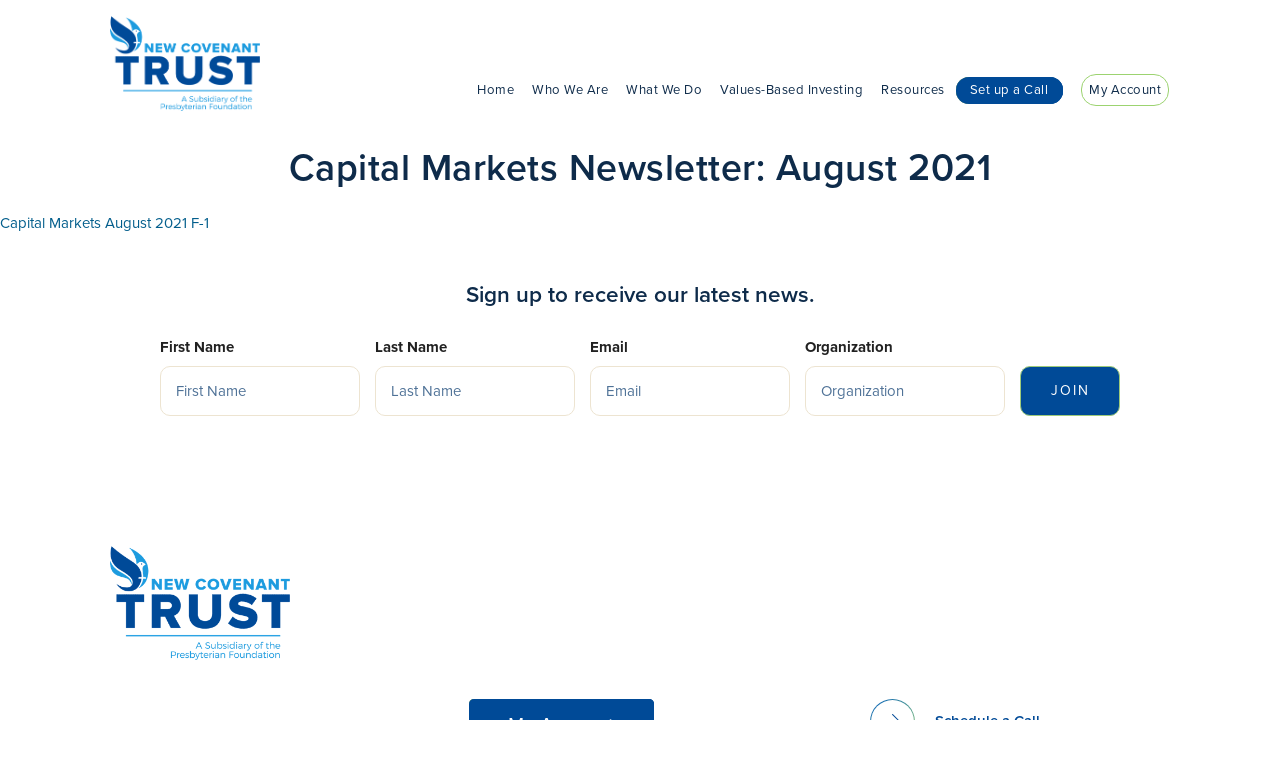

--- FILE ---
content_type: text/html; charset=UTF-8
request_url: https://newcovenanttrust.com/download/capital-markets-newsletter-august-2021/
body_size: 13822
content:
<!doctype html>
<html lang="en-US">
  <head>
  <meta charset="utf-8">
<script type="text/javascript">
/* <![CDATA[ */
var gform;gform||(document.addEventListener("gform_main_scripts_loaded",function(){gform.scriptsLoaded=!0}),document.addEventListener("gform/theme/scripts_loaded",function(){gform.themeScriptsLoaded=!0}),window.addEventListener("DOMContentLoaded",function(){gform.domLoaded=!0}),gform={domLoaded:!1,scriptsLoaded:!1,themeScriptsLoaded:!1,isFormEditor:()=>"function"==typeof InitializeEditor,callIfLoaded:function(o){return!(!gform.domLoaded||!gform.scriptsLoaded||!gform.themeScriptsLoaded&&!gform.isFormEditor()||(gform.isFormEditor()&&console.warn("The use of gform.initializeOnLoaded() is deprecated in the form editor context and will be removed in Gravity Forms 3.1."),o(),0))},initializeOnLoaded:function(o){gform.callIfLoaded(o)||(document.addEventListener("gform_main_scripts_loaded",()=>{gform.scriptsLoaded=!0,gform.callIfLoaded(o)}),document.addEventListener("gform/theme/scripts_loaded",()=>{gform.themeScriptsLoaded=!0,gform.callIfLoaded(o)}),window.addEventListener("DOMContentLoaded",()=>{gform.domLoaded=!0,gform.callIfLoaded(o)}))},hooks:{action:{},filter:{}},addAction:function(o,r,e,t){gform.addHook("action",o,r,e,t)},addFilter:function(o,r,e,t){gform.addHook("filter",o,r,e,t)},doAction:function(o){gform.doHook("action",o,arguments)},applyFilters:function(o){return gform.doHook("filter",o,arguments)},removeAction:function(o,r){gform.removeHook("action",o,r)},removeFilter:function(o,r,e){gform.removeHook("filter",o,r,e)},addHook:function(o,r,e,t,n){null==gform.hooks[o][r]&&(gform.hooks[o][r]=[]);var d=gform.hooks[o][r];null==n&&(n=r+"_"+d.length),gform.hooks[o][r].push({tag:n,callable:e,priority:t=null==t?10:t})},doHook:function(r,o,e){var t;if(e=Array.prototype.slice.call(e,1),null!=gform.hooks[r][o]&&((o=gform.hooks[r][o]).sort(function(o,r){return o.priority-r.priority}),o.forEach(function(o){"function"!=typeof(t=o.callable)&&(t=window[t]),"action"==r?t.apply(null,e):e[0]=t.apply(null,e)})),"filter"==r)return e[0]},removeHook:function(o,r,t,n){var e;null!=gform.hooks[o][r]&&(e=(e=gform.hooks[o][r]).filter(function(o,r,e){return!!(null!=n&&n!=o.tag||null!=t&&t!=o.priority)}),gform.hooks[o][r]=e)}});
/* ]]> */
</script>

  <meta http-equiv="x-ua-compatible" content="ie=edge">
  <meta name="viewport" content="width=device-width, initial-scale=1, shrink-to-fit=no">
  <script src="https://kit.fontawesome.com/fc231b4c28.js" crossorigin="anonymous"></script>
  <link rel="stylesheet" href="https://use.typekit.net/xfx3kpa.css">
  <script src="https://unpkg.com/packery@2.1/dist/packery.pkgd.min.js"></script>

  <meta name='robots' content='index, follow, max-image-preview:large, max-snippet:-1, max-video-preview:-1' />
<script id="cookieyes" type="text/javascript" src="https://cdn-cookieyes.com/client_data/8477af303cb28c3ddf88eb04/script.js"></script>
	<!-- This site is optimized with the Yoast SEO plugin v26.8 - https://yoast.com/product/yoast-seo-wordpress/ -->
	<title>Capital Markets Newsletter: August 2021 - New Covenant Trust</title>
	<link rel="canonical" href="https://newcovenanttrust.com/download/capital-markets-newsletter-august-2021/" />
	<meta property="og:locale" content="en_US" />
	<meta property="og:type" content="article" />
	<meta property="og:title" content="Capital Markets Newsletter: August 2021 - New Covenant Trust" />
	<meta property="og:description" content="Capital Markets August 2021 F-1" />
	<meta property="og:url" content="https://newcovenanttrust.com/download/capital-markets-newsletter-august-2021/" />
	<meta property="og:site_name" content="New Covenant Trust" />
	<meta property="article:modified_time" content="2021-12-08T20:46:14+00:00" />
	<meta name="twitter:card" content="summary_large_image" />
	<script type="application/ld+json" class="yoast-schema-graph">{"@context":"https://schema.org","@graph":[{"@type":"WebPage","@id":"https://newcovenanttrust.com/download/capital-markets-newsletter-august-2021/","url":"https://newcovenanttrust.com/download/capital-markets-newsletter-august-2021/","name":"Capital Markets Newsletter: August 2021 - New Covenant Trust","isPartOf":{"@id":"https://newcovenanttrust.com/#website"},"datePublished":"2021-12-08T20:38:53+00:00","dateModified":"2021-12-08T20:46:14+00:00","breadcrumb":{"@id":"https://newcovenanttrust.com/download/capital-markets-newsletter-august-2021/#breadcrumb"},"inLanguage":"en-US","potentialAction":[{"@type":"ReadAction","target":["https://newcovenanttrust.com/download/capital-markets-newsletter-august-2021/"]}]},{"@type":"BreadcrumbList","@id":"https://newcovenanttrust.com/download/capital-markets-newsletter-august-2021/#breadcrumb","itemListElement":[{"@type":"ListItem","position":1,"name":"Home","item":"https://newcovenanttrust.com/"},{"@type":"ListItem","position":2,"name":"Capital Markets Newsletter: August 2021"}]},{"@type":"WebSite","@id":"https://newcovenanttrust.com/#website","url":"https://newcovenanttrust.com/","name":"New Covenant Trust","description":"A Subsidiary of the Presbyterian Foundation","potentialAction":[{"@type":"SearchAction","target":{"@type":"EntryPoint","urlTemplate":"https://newcovenanttrust.com/?s={search_term_string}"},"query-input":{"@type":"PropertyValueSpecification","valueRequired":true,"valueName":"search_term_string"}}],"inLanguage":"en-US"}]}</script>
	<!-- / Yoast SEO plugin. -->


<link rel="alternate" title="oEmbed (JSON)" type="application/json+oembed" href="https://newcovenanttrust.com/wp-json/oembed/1.0/embed?url=https%3A%2F%2Fnewcovenanttrust.com%2Fdownload%2Fcapital-markets-newsletter-august-2021%2F" />
<link rel="alternate" title="oEmbed (XML)" type="text/xml+oembed" href="https://newcovenanttrust.com/wp-json/oembed/1.0/embed?url=https%3A%2F%2Fnewcovenanttrust.com%2Fdownload%2Fcapital-markets-newsletter-august-2021%2F&#038;format=xml" />
<style id='wp-img-auto-sizes-contain-inline-css' type='text/css'>
img:is([sizes=auto i],[sizes^="auto," i]){contain-intrinsic-size:3000px 1500px}
/*# sourceURL=wp-img-auto-sizes-contain-inline-css */
</style>
<link rel='stylesheet' id='wpra-lightbox-css' href='https://newcovenanttrust.com/wp-content/plugins/wp-rss-aggregator/core/css/jquery-colorbox.css?ver=1.4.33' type='text/css' media='all' />
<style id='wp-emoji-styles-inline-css' type='text/css'>

	img.wp-smiley, img.emoji {
		display: inline !important;
		border: none !important;
		box-shadow: none !important;
		height: 1em !important;
		width: 1em !important;
		margin: 0 0.07em !important;
		vertical-align: -0.1em !important;
		background: none !important;
		padding: 0 !important;
	}
/*# sourceURL=wp-emoji-styles-inline-css */
</style>
<style id='wp-block-library-inline-css' type='text/css'>
:root{--wp-block-synced-color:#7a00df;--wp-block-synced-color--rgb:122,0,223;--wp-bound-block-color:var(--wp-block-synced-color);--wp-editor-canvas-background:#ddd;--wp-admin-theme-color:#007cba;--wp-admin-theme-color--rgb:0,124,186;--wp-admin-theme-color-darker-10:#006ba1;--wp-admin-theme-color-darker-10--rgb:0,107,160.5;--wp-admin-theme-color-darker-20:#005a87;--wp-admin-theme-color-darker-20--rgb:0,90,135;--wp-admin-border-width-focus:2px}@media (min-resolution:192dpi){:root{--wp-admin-border-width-focus:1.5px}}.wp-element-button{cursor:pointer}:root .has-very-light-gray-background-color{background-color:#eee}:root .has-very-dark-gray-background-color{background-color:#313131}:root .has-very-light-gray-color{color:#eee}:root .has-very-dark-gray-color{color:#313131}:root .has-vivid-green-cyan-to-vivid-cyan-blue-gradient-background{background:linear-gradient(135deg,#00d084,#0693e3)}:root .has-purple-crush-gradient-background{background:linear-gradient(135deg,#34e2e4,#4721fb 50%,#ab1dfe)}:root .has-hazy-dawn-gradient-background{background:linear-gradient(135deg,#faaca8,#dad0ec)}:root .has-subdued-olive-gradient-background{background:linear-gradient(135deg,#fafae1,#67a671)}:root .has-atomic-cream-gradient-background{background:linear-gradient(135deg,#fdd79a,#004a59)}:root .has-nightshade-gradient-background{background:linear-gradient(135deg,#330968,#31cdcf)}:root .has-midnight-gradient-background{background:linear-gradient(135deg,#020381,#2874fc)}:root{--wp--preset--font-size--normal:16px;--wp--preset--font-size--huge:42px}.has-regular-font-size{font-size:1em}.has-larger-font-size{font-size:2.625em}.has-normal-font-size{font-size:var(--wp--preset--font-size--normal)}.has-huge-font-size{font-size:var(--wp--preset--font-size--huge)}.has-text-align-center{text-align:center}.has-text-align-left{text-align:left}.has-text-align-right{text-align:right}.has-fit-text{white-space:nowrap!important}#end-resizable-editor-section{display:none}.aligncenter{clear:both}.items-justified-left{justify-content:flex-start}.items-justified-center{justify-content:center}.items-justified-right{justify-content:flex-end}.items-justified-space-between{justify-content:space-between}.screen-reader-text{border:0;clip-path:inset(50%);height:1px;margin:-1px;overflow:hidden;padding:0;position:absolute;width:1px;word-wrap:normal!important}.screen-reader-text:focus{background-color:#ddd;clip-path:none;color:#444;display:block;font-size:1em;height:auto;left:5px;line-height:normal;padding:15px 23px 14px;text-decoration:none;top:5px;width:auto;z-index:100000}html :where(.has-border-color){border-style:solid}html :where([style*=border-top-color]){border-top-style:solid}html :where([style*=border-right-color]){border-right-style:solid}html :where([style*=border-bottom-color]){border-bottom-style:solid}html :where([style*=border-left-color]){border-left-style:solid}html :where([style*=border-width]){border-style:solid}html :where([style*=border-top-width]){border-top-style:solid}html :where([style*=border-right-width]){border-right-style:solid}html :where([style*=border-bottom-width]){border-bottom-style:solid}html :where([style*=border-left-width]){border-left-style:solid}html :where(img[class*=wp-image-]){height:auto;max-width:100%}:where(figure){margin:0 0 1em}html :where(.is-position-sticky){--wp-admin--admin-bar--position-offset:var(--wp-admin--admin-bar--height,0px)}@media screen and (max-width:600px){html :where(.is-position-sticky){--wp-admin--admin-bar--position-offset:0px}}
/*# sourceURL=/wp-includes/css/dist/block-library/common.min.css */
</style>
<link rel='stylesheet' id='sage/main.css-css' href='https://newcovenanttrust.com/wp-content/themes/new-covenant-trust/dist/styles/main_235a8d2e.css' type='text/css' media='all' />
<link rel='stylesheet' id='sib-front-css-css' href='https://newcovenanttrust.com/wp-content/plugins/mailin/css/mailin-front.css?ver=6.9' type='text/css' media='all' />
<script type="text/javascript" src="https://newcovenanttrust.com/wp-includes/js/jquery/jquery.min.js?ver=3.7.1" id="jquery-core-js"></script>
<script type="text/javascript" src="https://newcovenanttrust.com/wp-includes/js/jquery/jquery-migrate.min.js?ver=3.4.1" id="jquery-migrate-js"></script>
<script type="text/javascript" id="sib-front-js-js-extra">
/* <![CDATA[ */
var sibErrMsg = {"invalidMail":"Please fill out valid email address","requiredField":"Please fill out required fields","invalidDateFormat":"Please fill out valid date format","invalidSMSFormat":"Please fill out valid phone number"};
var ajax_sib_front_object = {"ajax_url":"https://newcovenanttrust.com/wp-admin/admin-ajax.php","ajax_nonce":"8e18033a10","flag_url":"https://newcovenanttrust.com/wp-content/plugins/mailin/img/flags/"};
//# sourceURL=sib-front-js-js-extra
/* ]]> */
</script>
<script type="text/javascript" src="https://newcovenanttrust.com/wp-content/plugins/mailin/js/mailin-front.js?ver=1765468390" id="sib-front-js-js"></script>
<link rel="https://api.w.org/" href="https://newcovenanttrust.com/wp-json/" /><link rel="EditURI" type="application/rsd+xml" title="RSD" href="https://newcovenanttrust.com/xmlrpc.php?rsd" />
<meta name="generator" content="WordPress 6.9" />
<link rel='shortlink' href='https://newcovenanttrust.com/?p=1253' />
<style type="text/css">.recentcomments a{display:inline !important;padding:0 !important;margin:0 !important;}</style><script type="text/javascript" src="https://cdn.by.wonderpush.com/sdk/1.1/wonderpush-loader.min.js" async></script>
<script type="text/javascript">
  window.WonderPush = window.WonderPush || [];
  window.WonderPush.push(['init', {"customDomain":"https:\/\/newcovenanttrust.com\/wp-content\/plugins\/mailin\/","serviceWorkerUrl":"wonderpush-worker-loader.min.js?webKey=c0ac508841cd80f4b1ef6622f229948faa6d129a6c081c088b58518db591bc18","frameUrl":"wonderpush.min.html","webKey":"c0ac508841cd80f4b1ef6622f229948faa6d129a6c081c088b58518db591bc18"}]);
</script><link rel="icon" href="https://newcovenanttrust.com/wp-content/uploads/2021/07/cropped-nctc-favicon-32x32.png" sizes="32x32" />
<link rel="icon" href="https://newcovenanttrust.com/wp-content/uploads/2021/07/cropped-nctc-favicon-192x192.png" sizes="192x192" />
<link rel="apple-touch-icon" href="https://newcovenanttrust.com/wp-content/uploads/2021/07/cropped-nctc-favicon-180x180.png" />
<meta name="msapplication-TileImage" content="https://newcovenanttrust.com/wp-content/uploads/2021/07/cropped-nctc-favicon-270x270.png" />
		<style type="text/css" id="wp-custom-css">
			.gfield_label {
	display: block !important;
  margin-bottom: 8px;
  font-weight: bold;
}

#field_2_6 {
	display: none;
}

#gform_submit_button_2 {
  margin-top: 30px;
}

.content-info .footer-nav-wrapper .mobile li a:hover {
	color: white;
}

.content-info .footer-nav-wrapper .mobile-2 li a:hover {
    color: white;
}

.c\(leaf\),
.c\(salmon\) {
    color: #0e2b4a !important;
}

.banner .setup-call,
.content-info .footer-nav-wrapper .mobile-2 li:first-child a {
	background-color: #004A97;
}

/*.banner .setup-call:after {
    opacity: 1;
    z-index: -1;
    background: linear-gradient(-90deg, #0e2b4a, #005dbd);
    padding: 7px;
}*/

/*
.content-info .footer-nav-wrapper .mobile-2 li:first-child a::after {
	 background: linear-gradient(-90deg, #0e2b4a, #005dbd);
}*/

.banner .nav li a {
	font-weight: 400 !important;
}

.content-info .footer-nav-wrapper .mobile-2 li:first-child a {
	font-weight: 400;
}

a {
	color: #035E8C;
}

.post-password-form {
	text-align: center !important;
	font-size: 24px !important;
}		</style>
		  <!-- Global site tag (gtag.js) - Google Analytics -->
    <script async src="https://www.googletagmanager.com/gtag/js?id=G-T37E8B3XLQ"></script>
    <script>
      window.dataLayer = window.dataLayer || [];
      function gtag(){dataLayer.push(arguments);}
      gtag('js', new Date());

      gtag('config', 'G-T37E8B3XLQ');
    </script>
</head>
  <body class="wp-singular download-template-default single single-download postid-1253 wp-theme-new-covenant-trustresources capital-markets-newsletter-august-2021 app-data index-data singular-data single-data single-download-data single-download-capital-markets-newsletter-august-2021-data">
        <header class="banner">
  <div class="container">
    <a class="brand" href="https://newcovenanttrust.com/"><img class="logo-color" src="/wp-content/uploads/2021/05/nct-logo-color@3x.png" alt="Main Site Logo"></a>
    <div class="header-right">
      <nav class="nav-primary fz(14) c(white)">
        <div class="main-nav">
                  <div class="menu-primary-navigation-container"><ul id="menu-primary-navigation" class="nav"><li id="menu-item-30" class="menu-item menu-item-type-post_type menu-item-object-page menu-item-home menu-item-30"><a href="https://newcovenanttrust.com/">Home</a></li>
<li id="menu-item-499" class="menu-item menu-item-type-post_type menu-item-object-page menu-item-has-children menu-item-499"><a href="https://newcovenanttrust.com/about/">Who We Are</a>
<ul class="sub-menu">
	<li id="menu-item-694" class="submenu-item menu-item menu-item-type-post_type menu-item-object-page menu-item-694"><a href="https://newcovenanttrust.com/about/">About</a></li>
	<li id="menu-item-31" class="submenu-item menu-item menu-item-type-post_type menu-item-object-page menu-item-31"><a href="https://newcovenanttrust.com/why-nctc/">Why NCTC?</a></li>
	<li id="menu-item-692" class="submenu-item menu-item menu-item-type-post_type menu-item-object-page menu-item-692"><a href="https://newcovenanttrust.com/team/">Meet Our Team</a></li>
	<li id="menu-item-693" class="submenu-item menu-item menu-item-type-post_type menu-item-object-page menu-item-693"><a href="https://newcovenanttrust.com/board/">Board</a></li>
	<li id="menu-item-1486" class="menu-item menu-item-type-post_type menu-item-object-page menu-item-1486"><a href="https://newcovenanttrust.com/join-our-team/">Join Our Team</a></li>
	<li id="menu-item-2290" class="menu-item menu-item-type-post_type menu-item-object-page menu-item-2290"><a href="https://newcovenanttrust.com/client-covenant/">Our Covenant to You</a></li>
</ul>
</li>
<li id="menu-item-33" class="menu-item menu-item-type-post_type menu-item-object-page menu-item-has-children menu-item-33"><a href="https://newcovenanttrust.com/services/">What We Do</a>
<ul class="sub-menu">
	<li id="menu-item-695" class="submenu-item menu-item menu-item-type-post_type menu-item-object-page menu-item-695"><a href="https://newcovenanttrust.com/services/">Services Overview</a></li>
	<li id="menu-item-696" class="submenu-item menu-item menu-item-type-post_type menu-item-object-page menu-item-696"><a href="https://newcovenanttrust.com/investment-services/">Investment Services</a></li>
</ul>
</li>
<li id="menu-item-165" class="menu-item menu-item-type-post_type menu-item-object-page menu-item-has-children menu-item-165"><a href="https://newcovenanttrust.com/values/">Values-Based Investing</a>
<ul class="sub-menu">
	<li id="menu-item-722" class="submenu-item menu-item menu-item-type-post_type menu-item-object-page menu-item-722"><a href="https://newcovenanttrust.com/values/">How It Works</a></li>
	<li id="menu-item-699" class="submenu-item menu-item menu-item-type-post_type menu-item-object-page menu-item-699"><a href="https://newcovenanttrust.com/fossil-fuel-free/">Fossil Fuel Free</a></li>
</ul>
</li>
<li id="menu-item-34" class="menu-item menu-item-type-post_type menu-item-object-page menu-item-has-children menu-item-34"><a href="https://newcovenanttrust.com/resources/">Resources</a>
<ul class="sub-menu">
	<li id="menu-item-723" class="submenu-item menu-item menu-item-type-post_type menu-item-object-page menu-item-723"><a href="https://newcovenanttrust.com/resources/">Helpful Links</a></li>
	<li id="menu-item-697" class="submenu-item menu-item menu-item-type-custom menu-item-object-custom menu-item-697"><a href="/blog">Blog</a></li>
	<li id="menu-item-698" class="submenu-item menu-item menu-item-type-custom menu-item-object-custom menu-item-698"><a href="/videos">Videos</a></li>
</ul>
</li>
<li id="menu-item-42" class="setup-call menu-item menu-item-type-post_type menu-item-object-page menu-item-42"><a href="https://newcovenanttrust.com/set-up-a-call/">Set up a Call</a></li>
<li id="menu-item-128" class="my-account menu-item menu-item-type-custom menu-item-object-custom menu-item-128"><a href="https://login.bdreporting.com/Auth/SignIn">My Account</a></li>
</ul></div>
                </div>
        <div class="mobile-inner">
          <a class="brand" href="https://newcovenanttrust.com/"><img class="mobile-logo" src="  /wp-content/uploads/2021/05/nct-logo-white@3x.png"  alt="Main Site Logo"></a>
          <div class="mobile-nav-wrapper">
                          <ul id="menu-mobile-navigation" class="mobile"><li id="menu-item-47" class="menu-item menu-item-type-post_type menu-item-object-page menu-item-home menu-item-47"><a href="https://newcovenanttrust.com/">Home</a></li>
<li id="menu-item-772" class="menu-item menu-item-type-post_type menu-item-object-page menu-item-772"><a href="https://newcovenanttrust.com/about/">About Us</a></li>
<li id="menu-item-50" class="menu-item menu-item-type-post_type menu-item-object-page menu-item-50"><a href="https://newcovenanttrust.com/services/">Services Overview</a></li>
<li id="menu-item-773" class="menu-item menu-item-type-post_type menu-item-object-page menu-item-773"><a href="https://newcovenanttrust.com/values/">Values-Based Investing</a></li>
<li id="menu-item-774" class="menu-item menu-item-type-post_type menu-item-object-page menu-item-774"><a href="https://newcovenanttrust.com/resources/">Resources</a></li>
<li id="menu-item-775" class="menu-item menu-item-type-post_type menu-item-object-page menu-item-775"><a href="https://newcovenanttrust.com/set-up-a-call/">Set up a Call</a></li>
</ul>
                                      <ul id="menu-mobile-navigation-2" class="mobile-2"><li id="menu-item-52" class="menu-item menu-item-type-custom menu-item-object-custom menu-item-52"><a href="https://login.bdreporting.com/Auth/SignIn">My Account</a></li>
<li id="menu-item-661" class="menu-item menu-item-type-post_type menu-item-object-page menu-item-661"><a href="https://newcovenanttrust.com/team/">Meet Our Team</a></li>
<li id="menu-item-659" class="menu-item menu-item-type-post_type menu-item-object-page menu-item-659"><a href="https://newcovenanttrust.com/board/">Board</a></li>
<li id="menu-item-1487" class="menu-item menu-item-type-post_type menu-item-object-page menu-item-1487"><a href="https://newcovenanttrust.com/join-our-team/">Join Our Team</a></li>
<li id="menu-item-2304" class="menu-item menu-item-type-post_type menu-item-object-page menu-item-2304"><a href="https://newcovenanttrust.com/client-covenant/">Our Covenant to You</a></li>
<li id="menu-item-651" class="menu-item menu-item-type-post_type menu-item-object-page menu-item-651"><a href="https://newcovenanttrust.com/fossil-fuel-free/">Fossil Fuel Free</a></li>
<li id="menu-item-776" class="menu-item menu-item-type-post_type menu-item-object-page menu-item-776"><a href="https://newcovenanttrust.com/investment-services/">Investment Services</a></li>
<li id="menu-item-55" class="menu-item menu-item-type-custom menu-item-object-custom menu-item-55"><a href="/blog">Blog</a></li>
<li id="menu-item-56" class="menu-item menu-item-type-custom menu-item-object-custom menu-item-56"><a href="/videos">Videos</a></li>
</ul>
                      </div>
        </div>
        <div class="social-menu">
              <a class="item circle-btn fw(600)" href="/set-up-a-call/" target=&quot;blank&quot;><span><i class="fal fa-arrow-right"></i></span>Schedule a Call</a>
          		              <h2 class="item fz(24) c(light-blue-grey)">Get in Touch</h2>
              <h3 class="item fz(13) c(light-blue-grey)">Our Office</h3>
              <p class="item fz(16)">200 E. 12th Street Jeffersonville, IN 47130</p>
              <p class="item fz(16)">900 Spring St., Suite A, Jeffersonville, IN 47130</p>
              <h3 class="item fz(13) c(light-blue-grey)">Email Us</h3>
              <p class="item fz(16)">trustservices@presbyterianfoundation.org</p>
              <h3 class="item fz(13) c(light-blue-grey)">Phone No.</h3>
              <p class="item fz(16)">800-858-6127 | Option #6</p>
              <p class="item fz(16)"></p>
        </div>
      </nav>
      <div class="menu-btn" data-toggle-nav>
        <p class="menu">Menu</p>
        <p class="close">Close</p>
        <div class="hamburger" >
          <div class="inner">
           <div class="bar" id="top-bun"></div>
           <div class="bar" id="meat"></div>
           <div class="bar" id="bottom-bun"></div> 
          </div>
        </div>
      </div>
    </div>
  </div>
</header>
    <div class="wrap container" role="document">
      <div class="content">
        <main class="main">
                 <article class="post-1253 download type-download status-publish hentry">
  <header style="text-align:center;">
    <h1 class="entry-title c(dark-indigo) fz(40) ta(c) fw(600)">Capital Markets Newsletter: August 2021</h1>
  </header>
  <div class="entry-content">
	  	  	  	  	  <h1 class="fz(40) c(darkish-blue) fw(600)" style="text-align:center;margin-top:25px;"><a href="https://newcovenanttrust.com/wp-content/uploads/2021/12/Capital-Markets-August-2021-v2.pdf"></a></h1>
	      <p><a href="https://newcovenanttrust.com/wp-content/uploads/2021/07/Capital-Markets-August-2021-F-1.pdf">Capital Markets August 2021 F-1</a></p>
  </div>
  <footer>
    
  </footer>
</article>          </main>
              </div>
    </div>
        <footer class="content-info">
  <div class="container">
    <div class="footer-form">
      <h3 class="fz(24) c(dark-indigo) ta(c)">Sign up to receive our latest news.</h3>
      
                <div class='gf_browser_chrome gform_wrapper gravity-theme gform-theme--no-framework' data-form-theme='gravity-theme' data-form-index='0' id='gform_wrapper_2' ><form method='post' enctype='multipart/form-data'  id='gform_2'  action='/download/capital-markets-newsletter-august-2021/' data-formid='2' novalidate>
                        <div class='gform-body gform_body'><div id='gform_fields_2' class='gform_fields top_label form_sublabel_below description_below validation_below'><div id="field_2_1" class="gfield gfield--type-text gfield--input-type-text field_sublabel_below gfield--no-description field_description_below field_validation_below gfield_visibility_visible"  ><label class='gfield_label gform-field-label' for='input_2_1'>First Name</label><div class='ginput_container ginput_container_text'><input name='input_1' id='input_2_1' type='text' value='' class='large'   tabindex='99' placeholder='First Name'  aria-invalid="false"   /></div></div><div id="field_2_3" class="gfield gfield--type-text gfield--input-type-text field_sublabel_below gfield--no-description field_description_below field_validation_below gfield_visibility_visible"  ><label class='gfield_label gform-field-label' for='input_2_3'>Last Name</label><div class='ginput_container ginput_container_text'><input name='input_3' id='input_2_3' type='text' value='' class='large'   tabindex='100' placeholder='Last Name'  aria-invalid="false"   /></div></div><div id="field_2_4" class="gfield gfield--type-email gfield--input-type-email field_sublabel_below gfield--no-description field_description_below field_validation_below gfield_visibility_visible"  ><label class='gfield_label gform-field-label' for='input_2_4'>Email</label><div class='ginput_container ginput_container_email'>
                            <input name='input_4' id='input_2_4' type='email' value='' class='large' tabindex='101'  placeholder='Email'  aria-invalid="false"  />
                        </div></div><div id="field_2_5" class="gfield gfield--type-text gfield--input-type-text field_sublabel_below gfield--no-description field_description_below field_validation_below gfield_visibility_visible"  ><label class='gfield_label gform-field-label' for='input_2_5'>Organization</label><div class='ginput_container ginput_container_text'><input name='input_5' id='input_2_5' type='text' value='' class='large'   tabindex='102' placeholder='Organization'  aria-invalid="false"   /></div></div><div id="field_2_6" class="gfield gfield--type-captcha gfield--input-type-captcha gfield--width-full field_sublabel_below gfield--no-description field_description_below field_validation_below gfield_visibility_visible"  ><label class='gfield_label gform-field-label' for='input_2_6'>CAPTCHA</label><div id='input_2_6' class='ginput_container ginput_recaptcha' data-sitekey='6LeAK-QoAAAAAJ0uTmj_TWJSSKQapfAkxdcCQ2q2'  data-theme='light' data-tabindex='-1' data-size='invisible' data-badge='bottomright'></div></div></div></div>
        <div class='gform-footer gform_footer top_label'> <input type='submit' id='gform_submit_button_2' class='gform_button button' onclick='gform.submission.handleButtonClick(this);' data-submission-type='submit' value='Join' tabindex='103' /> 
            <input type='hidden' class='gform_hidden' name='gform_submission_method' data-js='gform_submission_method_2' value='postback' />
            <input type='hidden' class='gform_hidden' name='gform_theme' data-js='gform_theme_2' id='gform_theme_2' value='gravity-theme' />
            <input type='hidden' class='gform_hidden' name='gform_style_settings' data-js='gform_style_settings_2' id='gform_style_settings_2' value='' />
            <input type='hidden' class='gform_hidden' name='is_submit_2' value='1' />
            <input type='hidden' class='gform_hidden' name='gform_submit' value='2' />
            
            <input type='hidden' class='gform_hidden' name='gform_currency' data-currency='USD' value='YJ/x2Tvt/4OrMQtpn96G6b8lNSFSKhvMfTnfKZlHF1iFE9fibGMTgl4u1eAQZDoXs1aWAay5OjKPtE9jiD8f6qt04NK93Rka8D4/Upda/PPrR8M=' />
            <input type='hidden' class='gform_hidden' name='gform_unique_id' value='' />
            <input type='hidden' class='gform_hidden' name='state_2' value='WyJbXSIsImY1NjcwNDEyNzhlMjk5ODU2MjQ5ZTk0MGQwOGY0MDNlIl0=' />
            <input type='hidden' autocomplete='off' class='gform_hidden' name='gform_target_page_number_2' id='gform_target_page_number_2' value='0' />
            <input type='hidden' autocomplete='off' class='gform_hidden' name='gform_source_page_number_2' id='gform_source_page_number_2' value='1' />
            <input type='hidden' name='gform_field_values' value='' />
            
        </div>
                        </form>
                        </div><script type="text/javascript">
/* <![CDATA[ */
 gform.initializeOnLoaded( function() {gformInitSpinner( 2, 'https://newcovenanttrust.com/wp-content/plugins/gravityforms/images/spinner.svg', true );jQuery('#gform_ajax_frame_2').on('load',function(){var contents = jQuery(this).contents().find('*').html();var is_postback = contents.indexOf('GF_AJAX_POSTBACK') >= 0;if(!is_postback){return;}var form_content = jQuery(this).contents().find('#gform_wrapper_2');var is_confirmation = jQuery(this).contents().find('#gform_confirmation_wrapper_2').length > 0;var is_redirect = contents.indexOf('gformRedirect(){') >= 0;var is_form = form_content.length > 0 && ! is_redirect && ! is_confirmation;var mt = parseInt(jQuery('html').css('margin-top'), 10) + parseInt(jQuery('body').css('margin-top'), 10) + 100;if(is_form){jQuery('#gform_wrapper_2').html(form_content.html());if(form_content.hasClass('gform_validation_error')){jQuery('#gform_wrapper_2').addClass('gform_validation_error');} else {jQuery('#gform_wrapper_2').removeClass('gform_validation_error');}setTimeout( function() { /* delay the scroll by 50 milliseconds to fix a bug in chrome */  }, 50 );if(window['gformInitDatepicker']) {gformInitDatepicker();}if(window['gformInitPriceFields']) {gformInitPriceFields();}var current_page = jQuery('#gform_source_page_number_2').val();gformInitSpinner( 2, 'https://newcovenanttrust.com/wp-content/plugins/gravityforms/images/spinner.svg', true );jQuery(document).trigger('gform_page_loaded', [2, current_page]);window['gf_submitting_2'] = false;}else if(!is_redirect){var confirmation_content = jQuery(this).contents().find('.GF_AJAX_POSTBACK').html();if(!confirmation_content){confirmation_content = contents;}jQuery('#gform_wrapper_2').replaceWith(confirmation_content);jQuery(document).trigger('gform_confirmation_loaded', [2]);window['gf_submitting_2'] = false;wp.a11y.speak(jQuery('#gform_confirmation_message_2').text());}else{jQuery('#gform_2').append(contents);if(window['gformRedirect']) {gformRedirect();}}jQuery(document).trigger("gform_pre_post_render", [{ formId: "2", currentPage: "current_page", abort: function() { this.preventDefault(); } }]);        if (event && event.defaultPrevented) {                return;        }        const gformWrapperDiv = document.getElementById( "gform_wrapper_2" );        if ( gformWrapperDiv ) {            const visibilitySpan = document.createElement( "span" );            visibilitySpan.id = "gform_visibility_test_2";            gformWrapperDiv.insertAdjacentElement( "afterend", visibilitySpan );        }        const visibilityTestDiv = document.getElementById( "gform_visibility_test_2" );        let postRenderFired = false;        function triggerPostRender() {            if ( postRenderFired ) {                return;            }            postRenderFired = true;            gform.core.triggerPostRenderEvents( 2, current_page );            if ( visibilityTestDiv ) {                visibilityTestDiv.parentNode.removeChild( visibilityTestDiv );            }        }        function debounce( func, wait, immediate ) {            var timeout;            return function() {                var context = this, args = arguments;                var later = function() {                    timeout = null;                    if ( !immediate ) func.apply( context, args );                };                var callNow = immediate && !timeout;                clearTimeout( timeout );                timeout = setTimeout( later, wait );                if ( callNow ) func.apply( context, args );            };        }        const debouncedTriggerPostRender = debounce( function() {            triggerPostRender();        }, 200 );        if ( visibilityTestDiv && visibilityTestDiv.offsetParent === null ) {            const observer = new MutationObserver( ( mutations ) => {                mutations.forEach( ( mutation ) => {                    if ( mutation.type === 'attributes' && visibilityTestDiv.offsetParent !== null ) {                        debouncedTriggerPostRender();                        observer.disconnect();                    }                });            });            observer.observe( document.body, {                attributes: true,                childList: false,                subtree: true,                attributeFilter: [ 'style', 'class' ],            });        } else {            triggerPostRender();        }    } );} ); 
/* ]]> */
</script>

    </div>
    <div class="footer-inner">
      <a class="brand" href="https://newcovenanttrust.com/"><img class="footer-logo" src="/wp-content/uploads/2021/05/nct-logo-color@3x.png"  alt="Main Site Logo"></a>
      <div class="footer-nav-wrapper">
                  <ul id="menu-mobile-navigation-1" class="mobile"><li class="menu-item menu-item-type-post_type menu-item-object-page menu-item-home menu-item-47"><a href="https://newcovenanttrust.com/">Home</a></li>
<li class="menu-item menu-item-type-post_type menu-item-object-page menu-item-772"><a href="https://newcovenanttrust.com/about/">About Us</a></li>
<li class="menu-item menu-item-type-post_type menu-item-object-page menu-item-50"><a href="https://newcovenanttrust.com/services/">Services Overview</a></li>
<li class="menu-item menu-item-type-post_type menu-item-object-page menu-item-773"><a href="https://newcovenanttrust.com/values/">Values-Based Investing</a></li>
<li class="menu-item menu-item-type-post_type menu-item-object-page menu-item-774"><a href="https://newcovenanttrust.com/resources/">Resources</a></li>
<li class="menu-item menu-item-type-post_type menu-item-object-page menu-item-775"><a href="https://newcovenanttrust.com/set-up-a-call/">Set up a Call</a></li>
</ul>
                          <ul id="menu-mobile-navigation-3" class="mobile-2"><li class="menu-item menu-item-type-custom menu-item-object-custom menu-item-52"><a href="https://login.bdreporting.com/Auth/SignIn">My Account</a></li>
<li class="menu-item menu-item-type-post_type menu-item-object-page menu-item-661"><a href="https://newcovenanttrust.com/team/">Meet Our Team</a></li>
<li class="menu-item menu-item-type-post_type menu-item-object-page menu-item-659"><a href="https://newcovenanttrust.com/board/">Board</a></li>
<li class="menu-item menu-item-type-post_type menu-item-object-page menu-item-1487"><a href="https://newcovenanttrust.com/join-our-team/">Join Our Team</a></li>
<li class="menu-item menu-item-type-post_type menu-item-object-page menu-item-2304"><a href="https://newcovenanttrust.com/client-covenant/">Our Covenant to You</a></li>
<li class="menu-item menu-item-type-post_type menu-item-object-page menu-item-651"><a href="https://newcovenanttrust.com/fossil-fuel-free/">Fossil Fuel Free</a></li>
<li class="menu-item menu-item-type-post_type menu-item-object-page menu-item-776"><a href="https://newcovenanttrust.com/investment-services/">Investment Services</a></li>
<li class="menu-item menu-item-type-custom menu-item-object-custom menu-item-55"><a href="/blog">Blog</a></li>
<li class="menu-item menu-item-type-custom menu-item-object-custom menu-item-56"><a href="/videos">Videos</a></li>
</ul>
              </div>
      <div class="footer-social-menu">
        <a class="item circle-btn fw(600)" href="/set-up-a-call/" target=&quot;blank&quot;><span><i class="fal fa-arrow-right"></i></span>Schedule a Call</a>
                <h2 class="item fz(24) c(dark-indigo)">Get in Touch</h2>
        <h3 class="item fz(13) c(darkish-blue)">USPS Mailing Address</h3>
        <p class="item fz(16)">200 E. 12th Street Jeffersonville, IN 47130</p>
		<h3 class="item fz(13) c(darkish-blue)">For UPS/FedEx Deliveries</h3>
        <p class="item fz(16)">900 Spring St., Suite A, Jeffersonville, IN 47130</p>
        <!-- <p class="item fz(16)">900 Spring St., Suite A, Jeffersonville, IN 47130</p> -->
        <h3 class="item fz(13) c(darkish-blue)">Email Us</h3>
        <a href="mailto:trustservices@presbyterianfoundation.org" class="item fz(16) c(dark-indigo)">trustservices@presbyterianfoundation.org</a>
        <h3 class="item fz(13) c(darkish-blue)">Phone No.</h3>
        <p class="item fz(16)">800-858-6127 | Option #6</p>
        <!-- <p class="item fz(16)"></p> -->
      </div>
    </div>
   
    <div class="footer-links">
            <a class="footer-link" href="https://newcovenanttrust.com/privacy-policy/" target=&quot;link&quot; >Privacy Policy</a>
            <a class="footer-link" href="https://newcovenanttrust.com/disclosures/" target=&quot;link&quot; >Disclosures</a>
            <p>Copyright 2026</p>
    </div>
  </div>
</footer>
    <script type="speculationrules">
{"prefetch":[{"source":"document","where":{"and":[{"href_matches":"/*"},{"not":{"href_matches":["/wp-*.php","/wp-admin/*","/wp-content/uploads/*","/wp-content/*","/wp-content/plugins/*","/wp-content/themes/new-covenant-trust/resources/*","/*\\?(.+)"]}},{"not":{"selector_matches":"a[rel~=\"nofollow\"]"}},{"not":{"selector_matches":".no-prefetch, .no-prefetch a"}}]},"eagerness":"conservative"}]}
</script>
<style id='global-styles-inline-css' type='text/css'>
:root{--wp--preset--aspect-ratio--square: 1;--wp--preset--aspect-ratio--4-3: 4/3;--wp--preset--aspect-ratio--3-4: 3/4;--wp--preset--aspect-ratio--3-2: 3/2;--wp--preset--aspect-ratio--2-3: 2/3;--wp--preset--aspect-ratio--16-9: 16/9;--wp--preset--aspect-ratio--9-16: 9/16;--wp--preset--color--black: #000000;--wp--preset--color--cyan-bluish-gray: #abb8c3;--wp--preset--color--white: #ffffff;--wp--preset--color--pale-pink: #f78da7;--wp--preset--color--vivid-red: #cf2e2e;--wp--preset--color--luminous-vivid-orange: #ff6900;--wp--preset--color--luminous-vivid-amber: #fcb900;--wp--preset--color--light-green-cyan: #7bdcb5;--wp--preset--color--vivid-green-cyan: #00d084;--wp--preset--color--pale-cyan-blue: #8ed1fc;--wp--preset--color--vivid-cyan-blue: #0693e3;--wp--preset--color--vivid-purple: #9b51e0;--wp--preset--gradient--vivid-cyan-blue-to-vivid-purple: linear-gradient(135deg,rgb(6,147,227) 0%,rgb(155,81,224) 100%);--wp--preset--gradient--light-green-cyan-to-vivid-green-cyan: linear-gradient(135deg,rgb(122,220,180) 0%,rgb(0,208,130) 100%);--wp--preset--gradient--luminous-vivid-amber-to-luminous-vivid-orange: linear-gradient(135deg,rgb(252,185,0) 0%,rgb(255,105,0) 100%);--wp--preset--gradient--luminous-vivid-orange-to-vivid-red: linear-gradient(135deg,rgb(255,105,0) 0%,rgb(207,46,46) 100%);--wp--preset--gradient--very-light-gray-to-cyan-bluish-gray: linear-gradient(135deg,rgb(238,238,238) 0%,rgb(169,184,195) 100%);--wp--preset--gradient--cool-to-warm-spectrum: linear-gradient(135deg,rgb(74,234,220) 0%,rgb(151,120,209) 20%,rgb(207,42,186) 40%,rgb(238,44,130) 60%,rgb(251,105,98) 80%,rgb(254,248,76) 100%);--wp--preset--gradient--blush-light-purple: linear-gradient(135deg,rgb(255,206,236) 0%,rgb(152,150,240) 100%);--wp--preset--gradient--blush-bordeaux: linear-gradient(135deg,rgb(254,205,165) 0%,rgb(254,45,45) 50%,rgb(107,0,62) 100%);--wp--preset--gradient--luminous-dusk: linear-gradient(135deg,rgb(255,203,112) 0%,rgb(199,81,192) 50%,rgb(65,88,208) 100%);--wp--preset--gradient--pale-ocean: linear-gradient(135deg,rgb(255,245,203) 0%,rgb(182,227,212) 50%,rgb(51,167,181) 100%);--wp--preset--gradient--electric-grass: linear-gradient(135deg,rgb(202,248,128) 0%,rgb(113,206,126) 100%);--wp--preset--gradient--midnight: linear-gradient(135deg,rgb(2,3,129) 0%,rgb(40,116,252) 100%);--wp--preset--font-size--small: 13px;--wp--preset--font-size--medium: 20px;--wp--preset--font-size--large: 36px;--wp--preset--font-size--x-large: 42px;--wp--preset--spacing--20: 0.44rem;--wp--preset--spacing--30: 0.67rem;--wp--preset--spacing--40: 1rem;--wp--preset--spacing--50: 1.5rem;--wp--preset--spacing--60: 2.25rem;--wp--preset--spacing--70: 3.38rem;--wp--preset--spacing--80: 5.06rem;--wp--preset--shadow--natural: 6px 6px 9px rgba(0, 0, 0, 0.2);--wp--preset--shadow--deep: 12px 12px 50px rgba(0, 0, 0, 0.4);--wp--preset--shadow--sharp: 6px 6px 0px rgba(0, 0, 0, 0.2);--wp--preset--shadow--outlined: 6px 6px 0px -3px rgb(255, 255, 255), 6px 6px rgb(0, 0, 0);--wp--preset--shadow--crisp: 6px 6px 0px rgb(0, 0, 0);}:where(body) { margin: 0; }.wp-site-blocks > .alignleft { float: left; margin-right: 2em; }.wp-site-blocks > .alignright { float: right; margin-left: 2em; }.wp-site-blocks > .aligncenter { justify-content: center; margin-left: auto; margin-right: auto; }:where(.is-layout-flex){gap: 0.5em;}:where(.is-layout-grid){gap: 0.5em;}.is-layout-flow > .alignleft{float: left;margin-inline-start: 0;margin-inline-end: 2em;}.is-layout-flow > .alignright{float: right;margin-inline-start: 2em;margin-inline-end: 0;}.is-layout-flow > .aligncenter{margin-left: auto !important;margin-right: auto !important;}.is-layout-constrained > .alignleft{float: left;margin-inline-start: 0;margin-inline-end: 2em;}.is-layout-constrained > .alignright{float: right;margin-inline-start: 2em;margin-inline-end: 0;}.is-layout-constrained > .aligncenter{margin-left: auto !important;margin-right: auto !important;}.is-layout-constrained > :where(:not(.alignleft):not(.alignright):not(.alignfull)){margin-left: auto !important;margin-right: auto !important;}body .is-layout-flex{display: flex;}.is-layout-flex{flex-wrap: wrap;align-items: center;}.is-layout-flex > :is(*, div){margin: 0;}body .is-layout-grid{display: grid;}.is-layout-grid > :is(*, div){margin: 0;}body{padding-top: 0px;padding-right: 0px;padding-bottom: 0px;padding-left: 0px;}a:where(:not(.wp-element-button)){text-decoration: underline;}:root :where(.wp-element-button, .wp-block-button__link){background-color: #32373c;border-width: 0;color: #fff;font-family: inherit;font-size: inherit;font-style: inherit;font-weight: inherit;letter-spacing: inherit;line-height: inherit;padding-top: calc(0.667em + 2px);padding-right: calc(1.333em + 2px);padding-bottom: calc(0.667em + 2px);padding-left: calc(1.333em + 2px);text-decoration: none;text-transform: inherit;}.has-black-color{color: var(--wp--preset--color--black) !important;}.has-cyan-bluish-gray-color{color: var(--wp--preset--color--cyan-bluish-gray) !important;}.has-white-color{color: var(--wp--preset--color--white) !important;}.has-pale-pink-color{color: var(--wp--preset--color--pale-pink) !important;}.has-vivid-red-color{color: var(--wp--preset--color--vivid-red) !important;}.has-luminous-vivid-orange-color{color: var(--wp--preset--color--luminous-vivid-orange) !important;}.has-luminous-vivid-amber-color{color: var(--wp--preset--color--luminous-vivid-amber) !important;}.has-light-green-cyan-color{color: var(--wp--preset--color--light-green-cyan) !important;}.has-vivid-green-cyan-color{color: var(--wp--preset--color--vivid-green-cyan) !important;}.has-pale-cyan-blue-color{color: var(--wp--preset--color--pale-cyan-blue) !important;}.has-vivid-cyan-blue-color{color: var(--wp--preset--color--vivid-cyan-blue) !important;}.has-vivid-purple-color{color: var(--wp--preset--color--vivid-purple) !important;}.has-black-background-color{background-color: var(--wp--preset--color--black) !important;}.has-cyan-bluish-gray-background-color{background-color: var(--wp--preset--color--cyan-bluish-gray) !important;}.has-white-background-color{background-color: var(--wp--preset--color--white) !important;}.has-pale-pink-background-color{background-color: var(--wp--preset--color--pale-pink) !important;}.has-vivid-red-background-color{background-color: var(--wp--preset--color--vivid-red) !important;}.has-luminous-vivid-orange-background-color{background-color: var(--wp--preset--color--luminous-vivid-orange) !important;}.has-luminous-vivid-amber-background-color{background-color: var(--wp--preset--color--luminous-vivid-amber) !important;}.has-light-green-cyan-background-color{background-color: var(--wp--preset--color--light-green-cyan) !important;}.has-vivid-green-cyan-background-color{background-color: var(--wp--preset--color--vivid-green-cyan) !important;}.has-pale-cyan-blue-background-color{background-color: var(--wp--preset--color--pale-cyan-blue) !important;}.has-vivid-cyan-blue-background-color{background-color: var(--wp--preset--color--vivid-cyan-blue) !important;}.has-vivid-purple-background-color{background-color: var(--wp--preset--color--vivid-purple) !important;}.has-black-border-color{border-color: var(--wp--preset--color--black) !important;}.has-cyan-bluish-gray-border-color{border-color: var(--wp--preset--color--cyan-bluish-gray) !important;}.has-white-border-color{border-color: var(--wp--preset--color--white) !important;}.has-pale-pink-border-color{border-color: var(--wp--preset--color--pale-pink) !important;}.has-vivid-red-border-color{border-color: var(--wp--preset--color--vivid-red) !important;}.has-luminous-vivid-orange-border-color{border-color: var(--wp--preset--color--luminous-vivid-orange) !important;}.has-luminous-vivid-amber-border-color{border-color: var(--wp--preset--color--luminous-vivid-amber) !important;}.has-light-green-cyan-border-color{border-color: var(--wp--preset--color--light-green-cyan) !important;}.has-vivid-green-cyan-border-color{border-color: var(--wp--preset--color--vivid-green-cyan) !important;}.has-pale-cyan-blue-border-color{border-color: var(--wp--preset--color--pale-cyan-blue) !important;}.has-vivid-cyan-blue-border-color{border-color: var(--wp--preset--color--vivid-cyan-blue) !important;}.has-vivid-purple-border-color{border-color: var(--wp--preset--color--vivid-purple) !important;}.has-vivid-cyan-blue-to-vivid-purple-gradient-background{background: var(--wp--preset--gradient--vivid-cyan-blue-to-vivid-purple) !important;}.has-light-green-cyan-to-vivid-green-cyan-gradient-background{background: var(--wp--preset--gradient--light-green-cyan-to-vivid-green-cyan) !important;}.has-luminous-vivid-amber-to-luminous-vivid-orange-gradient-background{background: var(--wp--preset--gradient--luminous-vivid-amber-to-luminous-vivid-orange) !important;}.has-luminous-vivid-orange-to-vivid-red-gradient-background{background: var(--wp--preset--gradient--luminous-vivid-orange-to-vivid-red) !important;}.has-very-light-gray-to-cyan-bluish-gray-gradient-background{background: var(--wp--preset--gradient--very-light-gray-to-cyan-bluish-gray) !important;}.has-cool-to-warm-spectrum-gradient-background{background: var(--wp--preset--gradient--cool-to-warm-spectrum) !important;}.has-blush-light-purple-gradient-background{background: var(--wp--preset--gradient--blush-light-purple) !important;}.has-blush-bordeaux-gradient-background{background: var(--wp--preset--gradient--blush-bordeaux) !important;}.has-luminous-dusk-gradient-background{background: var(--wp--preset--gradient--luminous-dusk) !important;}.has-pale-ocean-gradient-background{background: var(--wp--preset--gradient--pale-ocean) !important;}.has-electric-grass-gradient-background{background: var(--wp--preset--gradient--electric-grass) !important;}.has-midnight-gradient-background{background: var(--wp--preset--gradient--midnight) !important;}.has-small-font-size{font-size: var(--wp--preset--font-size--small) !important;}.has-medium-font-size{font-size: var(--wp--preset--font-size--medium) !important;}.has-large-font-size{font-size: var(--wp--preset--font-size--large) !important;}.has-x-large-font-size{font-size: var(--wp--preset--font-size--x-large) !important;}
/*# sourceURL=global-styles-inline-css */
</style>
<script type="text/javascript" src="https://newcovenanttrust.com/wp-content/themes/new-covenant-trust/dist/scripts/main_235a8d2e.js" id="sage/main.js-js"></script>
<script type="text/javascript" src="https://newcovenanttrust.com/wp-includes/js/dist/dom-ready.min.js?ver=f77871ff7694fffea381" id="wp-dom-ready-js"></script>
<script type="text/javascript" src="https://newcovenanttrust.com/wp-includes/js/dist/hooks.min.js?ver=dd5603f07f9220ed27f1" id="wp-hooks-js"></script>
<script type="text/javascript" src="https://newcovenanttrust.com/wp-includes/js/dist/i18n.min.js?ver=c26c3dc7bed366793375" id="wp-i18n-js"></script>
<script type="text/javascript" id="wp-i18n-js-after">
/* <![CDATA[ */
wp.i18n.setLocaleData( { 'text direction\u0004ltr': [ 'ltr' ] } );
//# sourceURL=wp-i18n-js-after
/* ]]> */
</script>
<script type="text/javascript" src="https://newcovenanttrust.com/wp-includes/js/dist/a11y.min.js?ver=cb460b4676c94bd228ed" id="wp-a11y-js"></script>
<script type="text/javascript" defer='defer' src="https://newcovenanttrust.com/wp-content/plugins/gravityforms/js/jquery.json.min.js?ver=2.9.26" id="gform_json-js"></script>
<script type="text/javascript" id="gform_gravityforms-js-extra">
/* <![CDATA[ */
var gform_i18n = {"datepicker":{"days":{"monday":"Mo","tuesday":"Tu","wednesday":"We","thursday":"Th","friday":"Fr","saturday":"Sa","sunday":"Su"},"months":{"january":"January","february":"February","march":"March","april":"April","may":"May","june":"June","july":"July","august":"August","september":"September","october":"October","november":"November","december":"December"},"firstDay":1,"iconText":"Select date"}};
var gf_legacy_multi = [];
var gform_gravityforms = {"strings":{"invalid_file_extension":"This type of file is not allowed. Must be one of the following:","delete_file":"Delete this file","in_progress":"in progress","file_exceeds_limit":"File exceeds size limit","illegal_extension":"This type of file is not allowed.","max_reached":"Maximum number of files reached","unknown_error":"There was a problem while saving the file on the server","currently_uploading":"Please wait for the uploading to complete","cancel":"Cancel","cancel_upload":"Cancel this upload","cancelled":"Cancelled","error":"Error","message":"Message"},"vars":{"images_url":"https://newcovenanttrust.com/wp-content/plugins/gravityforms/images"}};
var gf_global = {"gf_currency_config":{"name":"U.S. Dollar","symbol_left":"$","symbol_right":"","symbol_padding":"","thousand_separator":",","decimal_separator":".","decimals":2,"code":"USD"},"base_url":"https://newcovenanttrust.com/wp-content/plugins/gravityforms","number_formats":[],"spinnerUrl":"https://newcovenanttrust.com/wp-content/plugins/gravityforms/images/spinner.svg","version_hash":"de4677f55d3537a463e891e9141e1614","strings":{"newRowAdded":"New row added.","rowRemoved":"Row removed","formSaved":"The form has been saved.  The content contains the link to return and complete the form."}};
//# sourceURL=gform_gravityforms-js-extra
/* ]]> */
</script>
<script type="text/javascript" defer='defer' src="https://newcovenanttrust.com/wp-content/plugins/gravityforms/js/gravityforms.min.js?ver=2.9.26" id="gform_gravityforms-js"></script>
<script type="text/javascript" defer='defer' src="https://www.google.com/recaptcha/api.js?hl=en&amp;ver=6.9#038;render=explicit" id="gform_recaptcha-js"></script>
<script type="text/javascript" defer='defer' src="https://newcovenanttrust.com/wp-content/plugins/gravityforms/js/placeholders.jquery.min.js?ver=2.9.26" id="gform_placeholder-js"></script>
<script type="text/javascript" defer='defer' src="https://newcovenanttrust.com/wp-content/plugins/gravityforms/assets/js/dist/utils.min.js?ver=48a3755090e76a154853db28fc254681" id="gform_gravityforms_utils-js"></script>
<script type="text/javascript" defer='defer' src="https://newcovenanttrust.com/wp-content/plugins/gravityforms/assets/js/dist/vendor-theme.min.js?ver=4f8b3915c1c1e1a6800825abd64b03cb" id="gform_gravityforms_theme_vendors-js"></script>
<script type="text/javascript" id="gform_gravityforms_theme-js-extra">
/* <![CDATA[ */
var gform_theme_config = {"common":{"form":{"honeypot":{"version_hash":"de4677f55d3537a463e891e9141e1614"},"ajax":{"ajaxurl":"https://newcovenanttrust.com/wp-admin/admin-ajax.php","ajax_submission_nonce":"ef285e3a73","i18n":{"step_announcement":"Step %1$s of %2$s, %3$s","unknown_error":"There was an unknown error processing your request. Please try again."}}}},"hmr_dev":"","public_path":"https://newcovenanttrust.com/wp-content/plugins/gravityforms/assets/js/dist/","config_nonce":"cbe297ad3b"};
//# sourceURL=gform_gravityforms_theme-js-extra
/* ]]> */
</script>
<script type="text/javascript" defer='defer' src="https://newcovenanttrust.com/wp-content/plugins/gravityforms/assets/js/dist/scripts-theme.min.js?ver=0183eae4c8a5f424290fa0c1616e522c" id="gform_gravityforms_theme-js"></script>
<script id="wp-emoji-settings" type="application/json">
{"baseUrl":"https://s.w.org/images/core/emoji/17.0.2/72x72/","ext":".png","svgUrl":"https://s.w.org/images/core/emoji/17.0.2/svg/","svgExt":".svg","source":{"concatemoji":"https://newcovenanttrust.com/wp-includes/js/wp-emoji-release.min.js?ver=6.9"}}
</script>
<script type="module">
/* <![CDATA[ */
/*! This file is auto-generated */
const a=JSON.parse(document.getElementById("wp-emoji-settings").textContent),o=(window._wpemojiSettings=a,"wpEmojiSettingsSupports"),s=["flag","emoji"];function i(e){try{var t={supportTests:e,timestamp:(new Date).valueOf()};sessionStorage.setItem(o,JSON.stringify(t))}catch(e){}}function c(e,t,n){e.clearRect(0,0,e.canvas.width,e.canvas.height),e.fillText(t,0,0);t=new Uint32Array(e.getImageData(0,0,e.canvas.width,e.canvas.height).data);e.clearRect(0,0,e.canvas.width,e.canvas.height),e.fillText(n,0,0);const a=new Uint32Array(e.getImageData(0,0,e.canvas.width,e.canvas.height).data);return t.every((e,t)=>e===a[t])}function p(e,t){e.clearRect(0,0,e.canvas.width,e.canvas.height),e.fillText(t,0,0);var n=e.getImageData(16,16,1,1);for(let e=0;e<n.data.length;e++)if(0!==n.data[e])return!1;return!0}function u(e,t,n,a){switch(t){case"flag":return n(e,"\ud83c\udff3\ufe0f\u200d\u26a7\ufe0f","\ud83c\udff3\ufe0f\u200b\u26a7\ufe0f")?!1:!n(e,"\ud83c\udde8\ud83c\uddf6","\ud83c\udde8\u200b\ud83c\uddf6")&&!n(e,"\ud83c\udff4\udb40\udc67\udb40\udc62\udb40\udc65\udb40\udc6e\udb40\udc67\udb40\udc7f","\ud83c\udff4\u200b\udb40\udc67\u200b\udb40\udc62\u200b\udb40\udc65\u200b\udb40\udc6e\u200b\udb40\udc67\u200b\udb40\udc7f");case"emoji":return!a(e,"\ud83e\u1fac8")}return!1}function f(e,t,n,a){let r;const o=(r="undefined"!=typeof WorkerGlobalScope&&self instanceof WorkerGlobalScope?new OffscreenCanvas(300,150):document.createElement("canvas")).getContext("2d",{willReadFrequently:!0}),s=(o.textBaseline="top",o.font="600 32px Arial",{});return e.forEach(e=>{s[e]=t(o,e,n,a)}),s}function r(e){var t=document.createElement("script");t.src=e,t.defer=!0,document.head.appendChild(t)}a.supports={everything:!0,everythingExceptFlag:!0},new Promise(t=>{let n=function(){try{var e=JSON.parse(sessionStorage.getItem(o));if("object"==typeof e&&"number"==typeof e.timestamp&&(new Date).valueOf()<e.timestamp+604800&&"object"==typeof e.supportTests)return e.supportTests}catch(e){}return null}();if(!n){if("undefined"!=typeof Worker&&"undefined"!=typeof OffscreenCanvas&&"undefined"!=typeof URL&&URL.createObjectURL&&"undefined"!=typeof Blob)try{var e="postMessage("+f.toString()+"("+[JSON.stringify(s),u.toString(),c.toString(),p.toString()].join(",")+"));",a=new Blob([e],{type:"text/javascript"});const r=new Worker(URL.createObjectURL(a),{name:"wpTestEmojiSupports"});return void(r.onmessage=e=>{i(n=e.data),r.terminate(),t(n)})}catch(e){}i(n=f(s,u,c,p))}t(n)}).then(e=>{for(const n in e)a.supports[n]=e[n],a.supports.everything=a.supports.everything&&a.supports[n],"flag"!==n&&(a.supports.everythingExceptFlag=a.supports.everythingExceptFlag&&a.supports[n]);var t;a.supports.everythingExceptFlag=a.supports.everythingExceptFlag&&!a.supports.flag,a.supports.everything||((t=a.source||{}).concatemoji?r(t.concatemoji):t.wpemoji&&t.twemoji&&(r(t.twemoji),r(t.wpemoji)))});
//# sourceURL=https://newcovenanttrust.com/wp-includes/js/wp-emoji-loader.min.js
/* ]]> */
</script>
<script type="text/javascript">
/* <![CDATA[ */
 gform.initializeOnLoaded( function() { jQuery(document).on('gform_post_render', function(event, formId, currentPage){if(formId == 2) {if(typeof Placeholders != 'undefined'){
                        Placeholders.enable();
                    }} } );jQuery(document).on('gform_post_conditional_logic', function(event, formId, fields, isInit){} ) } ); 
/* ]]> */
</script>
<script type="text/javascript">
/* <![CDATA[ */
 gform.initializeOnLoaded( function() {jQuery(document).trigger("gform_pre_post_render", [{ formId: "2", currentPage: "1", abort: function() { this.preventDefault(); } }]);        if (event && event.defaultPrevented) {                return;        }        const gformWrapperDiv = document.getElementById( "gform_wrapper_2" );        if ( gformWrapperDiv ) {            const visibilitySpan = document.createElement( "span" );            visibilitySpan.id = "gform_visibility_test_2";            gformWrapperDiv.insertAdjacentElement( "afterend", visibilitySpan );        }        const visibilityTestDiv = document.getElementById( "gform_visibility_test_2" );        let postRenderFired = false;        function triggerPostRender() {            if ( postRenderFired ) {                return;            }            postRenderFired = true;            gform.core.triggerPostRenderEvents( 2, 1 );            if ( visibilityTestDiv ) {                visibilityTestDiv.parentNode.removeChild( visibilityTestDiv );            }        }        function debounce( func, wait, immediate ) {            var timeout;            return function() {                var context = this, args = arguments;                var later = function() {                    timeout = null;                    if ( !immediate ) func.apply( context, args );                };                var callNow = immediate && !timeout;                clearTimeout( timeout );                timeout = setTimeout( later, wait );                if ( callNow ) func.apply( context, args );            };        }        const debouncedTriggerPostRender = debounce( function() {            triggerPostRender();        }, 200 );        if ( visibilityTestDiv && visibilityTestDiv.offsetParent === null ) {            const observer = new MutationObserver( ( mutations ) => {                mutations.forEach( ( mutation ) => {                    if ( mutation.type === 'attributes' && visibilityTestDiv.offsetParent !== null ) {                        debouncedTriggerPostRender();                        observer.disconnect();                    }                });            });            observer.observe( document.body, {                attributes: true,                childList: false,                subtree: true,                attributeFilter: [ 'style', 'class' ],            });        } else {            triggerPostRender();        }    } ); 
/* ]]> */
</script>
  </body>
</html>


--- FILE ---
content_type: text/html; charset=utf-8
request_url: https://www.google.com/recaptcha/api2/anchor?ar=1&k=6LeAK-QoAAAAAJ0uTmj_TWJSSKQapfAkxdcCQ2q2&co=aHR0cHM6Ly9uZXdjb3ZlbmFudHRydXN0LmNvbTo0NDM.&hl=en&v=N67nZn4AqZkNcbeMu4prBgzg&theme=light&size=invisible&badge=bottomright&anchor-ms=20000&execute-ms=30000&cb=jbqv0zq2zgk8
body_size: 49521
content:
<!DOCTYPE HTML><html dir="ltr" lang="en"><head><meta http-equiv="Content-Type" content="text/html; charset=UTF-8">
<meta http-equiv="X-UA-Compatible" content="IE=edge">
<title>reCAPTCHA</title>
<style type="text/css">
/* cyrillic-ext */
@font-face {
  font-family: 'Roboto';
  font-style: normal;
  font-weight: 400;
  font-stretch: 100%;
  src: url(//fonts.gstatic.com/s/roboto/v48/KFO7CnqEu92Fr1ME7kSn66aGLdTylUAMa3GUBHMdazTgWw.woff2) format('woff2');
  unicode-range: U+0460-052F, U+1C80-1C8A, U+20B4, U+2DE0-2DFF, U+A640-A69F, U+FE2E-FE2F;
}
/* cyrillic */
@font-face {
  font-family: 'Roboto';
  font-style: normal;
  font-weight: 400;
  font-stretch: 100%;
  src: url(//fonts.gstatic.com/s/roboto/v48/KFO7CnqEu92Fr1ME7kSn66aGLdTylUAMa3iUBHMdazTgWw.woff2) format('woff2');
  unicode-range: U+0301, U+0400-045F, U+0490-0491, U+04B0-04B1, U+2116;
}
/* greek-ext */
@font-face {
  font-family: 'Roboto';
  font-style: normal;
  font-weight: 400;
  font-stretch: 100%;
  src: url(//fonts.gstatic.com/s/roboto/v48/KFO7CnqEu92Fr1ME7kSn66aGLdTylUAMa3CUBHMdazTgWw.woff2) format('woff2');
  unicode-range: U+1F00-1FFF;
}
/* greek */
@font-face {
  font-family: 'Roboto';
  font-style: normal;
  font-weight: 400;
  font-stretch: 100%;
  src: url(//fonts.gstatic.com/s/roboto/v48/KFO7CnqEu92Fr1ME7kSn66aGLdTylUAMa3-UBHMdazTgWw.woff2) format('woff2');
  unicode-range: U+0370-0377, U+037A-037F, U+0384-038A, U+038C, U+038E-03A1, U+03A3-03FF;
}
/* math */
@font-face {
  font-family: 'Roboto';
  font-style: normal;
  font-weight: 400;
  font-stretch: 100%;
  src: url(//fonts.gstatic.com/s/roboto/v48/KFO7CnqEu92Fr1ME7kSn66aGLdTylUAMawCUBHMdazTgWw.woff2) format('woff2');
  unicode-range: U+0302-0303, U+0305, U+0307-0308, U+0310, U+0312, U+0315, U+031A, U+0326-0327, U+032C, U+032F-0330, U+0332-0333, U+0338, U+033A, U+0346, U+034D, U+0391-03A1, U+03A3-03A9, U+03B1-03C9, U+03D1, U+03D5-03D6, U+03F0-03F1, U+03F4-03F5, U+2016-2017, U+2034-2038, U+203C, U+2040, U+2043, U+2047, U+2050, U+2057, U+205F, U+2070-2071, U+2074-208E, U+2090-209C, U+20D0-20DC, U+20E1, U+20E5-20EF, U+2100-2112, U+2114-2115, U+2117-2121, U+2123-214F, U+2190, U+2192, U+2194-21AE, U+21B0-21E5, U+21F1-21F2, U+21F4-2211, U+2213-2214, U+2216-22FF, U+2308-230B, U+2310, U+2319, U+231C-2321, U+2336-237A, U+237C, U+2395, U+239B-23B7, U+23D0, U+23DC-23E1, U+2474-2475, U+25AF, U+25B3, U+25B7, U+25BD, U+25C1, U+25CA, U+25CC, U+25FB, U+266D-266F, U+27C0-27FF, U+2900-2AFF, U+2B0E-2B11, U+2B30-2B4C, U+2BFE, U+3030, U+FF5B, U+FF5D, U+1D400-1D7FF, U+1EE00-1EEFF;
}
/* symbols */
@font-face {
  font-family: 'Roboto';
  font-style: normal;
  font-weight: 400;
  font-stretch: 100%;
  src: url(//fonts.gstatic.com/s/roboto/v48/KFO7CnqEu92Fr1ME7kSn66aGLdTylUAMaxKUBHMdazTgWw.woff2) format('woff2');
  unicode-range: U+0001-000C, U+000E-001F, U+007F-009F, U+20DD-20E0, U+20E2-20E4, U+2150-218F, U+2190, U+2192, U+2194-2199, U+21AF, U+21E6-21F0, U+21F3, U+2218-2219, U+2299, U+22C4-22C6, U+2300-243F, U+2440-244A, U+2460-24FF, U+25A0-27BF, U+2800-28FF, U+2921-2922, U+2981, U+29BF, U+29EB, U+2B00-2BFF, U+4DC0-4DFF, U+FFF9-FFFB, U+10140-1018E, U+10190-1019C, U+101A0, U+101D0-101FD, U+102E0-102FB, U+10E60-10E7E, U+1D2C0-1D2D3, U+1D2E0-1D37F, U+1F000-1F0FF, U+1F100-1F1AD, U+1F1E6-1F1FF, U+1F30D-1F30F, U+1F315, U+1F31C, U+1F31E, U+1F320-1F32C, U+1F336, U+1F378, U+1F37D, U+1F382, U+1F393-1F39F, U+1F3A7-1F3A8, U+1F3AC-1F3AF, U+1F3C2, U+1F3C4-1F3C6, U+1F3CA-1F3CE, U+1F3D4-1F3E0, U+1F3ED, U+1F3F1-1F3F3, U+1F3F5-1F3F7, U+1F408, U+1F415, U+1F41F, U+1F426, U+1F43F, U+1F441-1F442, U+1F444, U+1F446-1F449, U+1F44C-1F44E, U+1F453, U+1F46A, U+1F47D, U+1F4A3, U+1F4B0, U+1F4B3, U+1F4B9, U+1F4BB, U+1F4BF, U+1F4C8-1F4CB, U+1F4D6, U+1F4DA, U+1F4DF, U+1F4E3-1F4E6, U+1F4EA-1F4ED, U+1F4F7, U+1F4F9-1F4FB, U+1F4FD-1F4FE, U+1F503, U+1F507-1F50B, U+1F50D, U+1F512-1F513, U+1F53E-1F54A, U+1F54F-1F5FA, U+1F610, U+1F650-1F67F, U+1F687, U+1F68D, U+1F691, U+1F694, U+1F698, U+1F6AD, U+1F6B2, U+1F6B9-1F6BA, U+1F6BC, U+1F6C6-1F6CF, U+1F6D3-1F6D7, U+1F6E0-1F6EA, U+1F6F0-1F6F3, U+1F6F7-1F6FC, U+1F700-1F7FF, U+1F800-1F80B, U+1F810-1F847, U+1F850-1F859, U+1F860-1F887, U+1F890-1F8AD, U+1F8B0-1F8BB, U+1F8C0-1F8C1, U+1F900-1F90B, U+1F93B, U+1F946, U+1F984, U+1F996, U+1F9E9, U+1FA00-1FA6F, U+1FA70-1FA7C, U+1FA80-1FA89, U+1FA8F-1FAC6, U+1FACE-1FADC, U+1FADF-1FAE9, U+1FAF0-1FAF8, U+1FB00-1FBFF;
}
/* vietnamese */
@font-face {
  font-family: 'Roboto';
  font-style: normal;
  font-weight: 400;
  font-stretch: 100%;
  src: url(//fonts.gstatic.com/s/roboto/v48/KFO7CnqEu92Fr1ME7kSn66aGLdTylUAMa3OUBHMdazTgWw.woff2) format('woff2');
  unicode-range: U+0102-0103, U+0110-0111, U+0128-0129, U+0168-0169, U+01A0-01A1, U+01AF-01B0, U+0300-0301, U+0303-0304, U+0308-0309, U+0323, U+0329, U+1EA0-1EF9, U+20AB;
}
/* latin-ext */
@font-face {
  font-family: 'Roboto';
  font-style: normal;
  font-weight: 400;
  font-stretch: 100%;
  src: url(//fonts.gstatic.com/s/roboto/v48/KFO7CnqEu92Fr1ME7kSn66aGLdTylUAMa3KUBHMdazTgWw.woff2) format('woff2');
  unicode-range: U+0100-02BA, U+02BD-02C5, U+02C7-02CC, U+02CE-02D7, U+02DD-02FF, U+0304, U+0308, U+0329, U+1D00-1DBF, U+1E00-1E9F, U+1EF2-1EFF, U+2020, U+20A0-20AB, U+20AD-20C0, U+2113, U+2C60-2C7F, U+A720-A7FF;
}
/* latin */
@font-face {
  font-family: 'Roboto';
  font-style: normal;
  font-weight: 400;
  font-stretch: 100%;
  src: url(//fonts.gstatic.com/s/roboto/v48/KFO7CnqEu92Fr1ME7kSn66aGLdTylUAMa3yUBHMdazQ.woff2) format('woff2');
  unicode-range: U+0000-00FF, U+0131, U+0152-0153, U+02BB-02BC, U+02C6, U+02DA, U+02DC, U+0304, U+0308, U+0329, U+2000-206F, U+20AC, U+2122, U+2191, U+2193, U+2212, U+2215, U+FEFF, U+FFFD;
}
/* cyrillic-ext */
@font-face {
  font-family: 'Roboto';
  font-style: normal;
  font-weight: 500;
  font-stretch: 100%;
  src: url(//fonts.gstatic.com/s/roboto/v48/KFO7CnqEu92Fr1ME7kSn66aGLdTylUAMa3GUBHMdazTgWw.woff2) format('woff2');
  unicode-range: U+0460-052F, U+1C80-1C8A, U+20B4, U+2DE0-2DFF, U+A640-A69F, U+FE2E-FE2F;
}
/* cyrillic */
@font-face {
  font-family: 'Roboto';
  font-style: normal;
  font-weight: 500;
  font-stretch: 100%;
  src: url(//fonts.gstatic.com/s/roboto/v48/KFO7CnqEu92Fr1ME7kSn66aGLdTylUAMa3iUBHMdazTgWw.woff2) format('woff2');
  unicode-range: U+0301, U+0400-045F, U+0490-0491, U+04B0-04B1, U+2116;
}
/* greek-ext */
@font-face {
  font-family: 'Roboto';
  font-style: normal;
  font-weight: 500;
  font-stretch: 100%;
  src: url(//fonts.gstatic.com/s/roboto/v48/KFO7CnqEu92Fr1ME7kSn66aGLdTylUAMa3CUBHMdazTgWw.woff2) format('woff2');
  unicode-range: U+1F00-1FFF;
}
/* greek */
@font-face {
  font-family: 'Roboto';
  font-style: normal;
  font-weight: 500;
  font-stretch: 100%;
  src: url(//fonts.gstatic.com/s/roboto/v48/KFO7CnqEu92Fr1ME7kSn66aGLdTylUAMa3-UBHMdazTgWw.woff2) format('woff2');
  unicode-range: U+0370-0377, U+037A-037F, U+0384-038A, U+038C, U+038E-03A1, U+03A3-03FF;
}
/* math */
@font-face {
  font-family: 'Roboto';
  font-style: normal;
  font-weight: 500;
  font-stretch: 100%;
  src: url(//fonts.gstatic.com/s/roboto/v48/KFO7CnqEu92Fr1ME7kSn66aGLdTylUAMawCUBHMdazTgWw.woff2) format('woff2');
  unicode-range: U+0302-0303, U+0305, U+0307-0308, U+0310, U+0312, U+0315, U+031A, U+0326-0327, U+032C, U+032F-0330, U+0332-0333, U+0338, U+033A, U+0346, U+034D, U+0391-03A1, U+03A3-03A9, U+03B1-03C9, U+03D1, U+03D5-03D6, U+03F0-03F1, U+03F4-03F5, U+2016-2017, U+2034-2038, U+203C, U+2040, U+2043, U+2047, U+2050, U+2057, U+205F, U+2070-2071, U+2074-208E, U+2090-209C, U+20D0-20DC, U+20E1, U+20E5-20EF, U+2100-2112, U+2114-2115, U+2117-2121, U+2123-214F, U+2190, U+2192, U+2194-21AE, U+21B0-21E5, U+21F1-21F2, U+21F4-2211, U+2213-2214, U+2216-22FF, U+2308-230B, U+2310, U+2319, U+231C-2321, U+2336-237A, U+237C, U+2395, U+239B-23B7, U+23D0, U+23DC-23E1, U+2474-2475, U+25AF, U+25B3, U+25B7, U+25BD, U+25C1, U+25CA, U+25CC, U+25FB, U+266D-266F, U+27C0-27FF, U+2900-2AFF, U+2B0E-2B11, U+2B30-2B4C, U+2BFE, U+3030, U+FF5B, U+FF5D, U+1D400-1D7FF, U+1EE00-1EEFF;
}
/* symbols */
@font-face {
  font-family: 'Roboto';
  font-style: normal;
  font-weight: 500;
  font-stretch: 100%;
  src: url(//fonts.gstatic.com/s/roboto/v48/KFO7CnqEu92Fr1ME7kSn66aGLdTylUAMaxKUBHMdazTgWw.woff2) format('woff2');
  unicode-range: U+0001-000C, U+000E-001F, U+007F-009F, U+20DD-20E0, U+20E2-20E4, U+2150-218F, U+2190, U+2192, U+2194-2199, U+21AF, U+21E6-21F0, U+21F3, U+2218-2219, U+2299, U+22C4-22C6, U+2300-243F, U+2440-244A, U+2460-24FF, U+25A0-27BF, U+2800-28FF, U+2921-2922, U+2981, U+29BF, U+29EB, U+2B00-2BFF, U+4DC0-4DFF, U+FFF9-FFFB, U+10140-1018E, U+10190-1019C, U+101A0, U+101D0-101FD, U+102E0-102FB, U+10E60-10E7E, U+1D2C0-1D2D3, U+1D2E0-1D37F, U+1F000-1F0FF, U+1F100-1F1AD, U+1F1E6-1F1FF, U+1F30D-1F30F, U+1F315, U+1F31C, U+1F31E, U+1F320-1F32C, U+1F336, U+1F378, U+1F37D, U+1F382, U+1F393-1F39F, U+1F3A7-1F3A8, U+1F3AC-1F3AF, U+1F3C2, U+1F3C4-1F3C6, U+1F3CA-1F3CE, U+1F3D4-1F3E0, U+1F3ED, U+1F3F1-1F3F3, U+1F3F5-1F3F7, U+1F408, U+1F415, U+1F41F, U+1F426, U+1F43F, U+1F441-1F442, U+1F444, U+1F446-1F449, U+1F44C-1F44E, U+1F453, U+1F46A, U+1F47D, U+1F4A3, U+1F4B0, U+1F4B3, U+1F4B9, U+1F4BB, U+1F4BF, U+1F4C8-1F4CB, U+1F4D6, U+1F4DA, U+1F4DF, U+1F4E3-1F4E6, U+1F4EA-1F4ED, U+1F4F7, U+1F4F9-1F4FB, U+1F4FD-1F4FE, U+1F503, U+1F507-1F50B, U+1F50D, U+1F512-1F513, U+1F53E-1F54A, U+1F54F-1F5FA, U+1F610, U+1F650-1F67F, U+1F687, U+1F68D, U+1F691, U+1F694, U+1F698, U+1F6AD, U+1F6B2, U+1F6B9-1F6BA, U+1F6BC, U+1F6C6-1F6CF, U+1F6D3-1F6D7, U+1F6E0-1F6EA, U+1F6F0-1F6F3, U+1F6F7-1F6FC, U+1F700-1F7FF, U+1F800-1F80B, U+1F810-1F847, U+1F850-1F859, U+1F860-1F887, U+1F890-1F8AD, U+1F8B0-1F8BB, U+1F8C0-1F8C1, U+1F900-1F90B, U+1F93B, U+1F946, U+1F984, U+1F996, U+1F9E9, U+1FA00-1FA6F, U+1FA70-1FA7C, U+1FA80-1FA89, U+1FA8F-1FAC6, U+1FACE-1FADC, U+1FADF-1FAE9, U+1FAF0-1FAF8, U+1FB00-1FBFF;
}
/* vietnamese */
@font-face {
  font-family: 'Roboto';
  font-style: normal;
  font-weight: 500;
  font-stretch: 100%;
  src: url(//fonts.gstatic.com/s/roboto/v48/KFO7CnqEu92Fr1ME7kSn66aGLdTylUAMa3OUBHMdazTgWw.woff2) format('woff2');
  unicode-range: U+0102-0103, U+0110-0111, U+0128-0129, U+0168-0169, U+01A0-01A1, U+01AF-01B0, U+0300-0301, U+0303-0304, U+0308-0309, U+0323, U+0329, U+1EA0-1EF9, U+20AB;
}
/* latin-ext */
@font-face {
  font-family: 'Roboto';
  font-style: normal;
  font-weight: 500;
  font-stretch: 100%;
  src: url(//fonts.gstatic.com/s/roboto/v48/KFO7CnqEu92Fr1ME7kSn66aGLdTylUAMa3KUBHMdazTgWw.woff2) format('woff2');
  unicode-range: U+0100-02BA, U+02BD-02C5, U+02C7-02CC, U+02CE-02D7, U+02DD-02FF, U+0304, U+0308, U+0329, U+1D00-1DBF, U+1E00-1E9F, U+1EF2-1EFF, U+2020, U+20A0-20AB, U+20AD-20C0, U+2113, U+2C60-2C7F, U+A720-A7FF;
}
/* latin */
@font-face {
  font-family: 'Roboto';
  font-style: normal;
  font-weight: 500;
  font-stretch: 100%;
  src: url(//fonts.gstatic.com/s/roboto/v48/KFO7CnqEu92Fr1ME7kSn66aGLdTylUAMa3yUBHMdazQ.woff2) format('woff2');
  unicode-range: U+0000-00FF, U+0131, U+0152-0153, U+02BB-02BC, U+02C6, U+02DA, U+02DC, U+0304, U+0308, U+0329, U+2000-206F, U+20AC, U+2122, U+2191, U+2193, U+2212, U+2215, U+FEFF, U+FFFD;
}
/* cyrillic-ext */
@font-face {
  font-family: 'Roboto';
  font-style: normal;
  font-weight: 900;
  font-stretch: 100%;
  src: url(//fonts.gstatic.com/s/roboto/v48/KFO7CnqEu92Fr1ME7kSn66aGLdTylUAMa3GUBHMdazTgWw.woff2) format('woff2');
  unicode-range: U+0460-052F, U+1C80-1C8A, U+20B4, U+2DE0-2DFF, U+A640-A69F, U+FE2E-FE2F;
}
/* cyrillic */
@font-face {
  font-family: 'Roboto';
  font-style: normal;
  font-weight: 900;
  font-stretch: 100%;
  src: url(//fonts.gstatic.com/s/roboto/v48/KFO7CnqEu92Fr1ME7kSn66aGLdTylUAMa3iUBHMdazTgWw.woff2) format('woff2');
  unicode-range: U+0301, U+0400-045F, U+0490-0491, U+04B0-04B1, U+2116;
}
/* greek-ext */
@font-face {
  font-family: 'Roboto';
  font-style: normal;
  font-weight: 900;
  font-stretch: 100%;
  src: url(//fonts.gstatic.com/s/roboto/v48/KFO7CnqEu92Fr1ME7kSn66aGLdTylUAMa3CUBHMdazTgWw.woff2) format('woff2');
  unicode-range: U+1F00-1FFF;
}
/* greek */
@font-face {
  font-family: 'Roboto';
  font-style: normal;
  font-weight: 900;
  font-stretch: 100%;
  src: url(//fonts.gstatic.com/s/roboto/v48/KFO7CnqEu92Fr1ME7kSn66aGLdTylUAMa3-UBHMdazTgWw.woff2) format('woff2');
  unicode-range: U+0370-0377, U+037A-037F, U+0384-038A, U+038C, U+038E-03A1, U+03A3-03FF;
}
/* math */
@font-face {
  font-family: 'Roboto';
  font-style: normal;
  font-weight: 900;
  font-stretch: 100%;
  src: url(//fonts.gstatic.com/s/roboto/v48/KFO7CnqEu92Fr1ME7kSn66aGLdTylUAMawCUBHMdazTgWw.woff2) format('woff2');
  unicode-range: U+0302-0303, U+0305, U+0307-0308, U+0310, U+0312, U+0315, U+031A, U+0326-0327, U+032C, U+032F-0330, U+0332-0333, U+0338, U+033A, U+0346, U+034D, U+0391-03A1, U+03A3-03A9, U+03B1-03C9, U+03D1, U+03D5-03D6, U+03F0-03F1, U+03F4-03F5, U+2016-2017, U+2034-2038, U+203C, U+2040, U+2043, U+2047, U+2050, U+2057, U+205F, U+2070-2071, U+2074-208E, U+2090-209C, U+20D0-20DC, U+20E1, U+20E5-20EF, U+2100-2112, U+2114-2115, U+2117-2121, U+2123-214F, U+2190, U+2192, U+2194-21AE, U+21B0-21E5, U+21F1-21F2, U+21F4-2211, U+2213-2214, U+2216-22FF, U+2308-230B, U+2310, U+2319, U+231C-2321, U+2336-237A, U+237C, U+2395, U+239B-23B7, U+23D0, U+23DC-23E1, U+2474-2475, U+25AF, U+25B3, U+25B7, U+25BD, U+25C1, U+25CA, U+25CC, U+25FB, U+266D-266F, U+27C0-27FF, U+2900-2AFF, U+2B0E-2B11, U+2B30-2B4C, U+2BFE, U+3030, U+FF5B, U+FF5D, U+1D400-1D7FF, U+1EE00-1EEFF;
}
/* symbols */
@font-face {
  font-family: 'Roboto';
  font-style: normal;
  font-weight: 900;
  font-stretch: 100%;
  src: url(//fonts.gstatic.com/s/roboto/v48/KFO7CnqEu92Fr1ME7kSn66aGLdTylUAMaxKUBHMdazTgWw.woff2) format('woff2');
  unicode-range: U+0001-000C, U+000E-001F, U+007F-009F, U+20DD-20E0, U+20E2-20E4, U+2150-218F, U+2190, U+2192, U+2194-2199, U+21AF, U+21E6-21F0, U+21F3, U+2218-2219, U+2299, U+22C4-22C6, U+2300-243F, U+2440-244A, U+2460-24FF, U+25A0-27BF, U+2800-28FF, U+2921-2922, U+2981, U+29BF, U+29EB, U+2B00-2BFF, U+4DC0-4DFF, U+FFF9-FFFB, U+10140-1018E, U+10190-1019C, U+101A0, U+101D0-101FD, U+102E0-102FB, U+10E60-10E7E, U+1D2C0-1D2D3, U+1D2E0-1D37F, U+1F000-1F0FF, U+1F100-1F1AD, U+1F1E6-1F1FF, U+1F30D-1F30F, U+1F315, U+1F31C, U+1F31E, U+1F320-1F32C, U+1F336, U+1F378, U+1F37D, U+1F382, U+1F393-1F39F, U+1F3A7-1F3A8, U+1F3AC-1F3AF, U+1F3C2, U+1F3C4-1F3C6, U+1F3CA-1F3CE, U+1F3D4-1F3E0, U+1F3ED, U+1F3F1-1F3F3, U+1F3F5-1F3F7, U+1F408, U+1F415, U+1F41F, U+1F426, U+1F43F, U+1F441-1F442, U+1F444, U+1F446-1F449, U+1F44C-1F44E, U+1F453, U+1F46A, U+1F47D, U+1F4A3, U+1F4B0, U+1F4B3, U+1F4B9, U+1F4BB, U+1F4BF, U+1F4C8-1F4CB, U+1F4D6, U+1F4DA, U+1F4DF, U+1F4E3-1F4E6, U+1F4EA-1F4ED, U+1F4F7, U+1F4F9-1F4FB, U+1F4FD-1F4FE, U+1F503, U+1F507-1F50B, U+1F50D, U+1F512-1F513, U+1F53E-1F54A, U+1F54F-1F5FA, U+1F610, U+1F650-1F67F, U+1F687, U+1F68D, U+1F691, U+1F694, U+1F698, U+1F6AD, U+1F6B2, U+1F6B9-1F6BA, U+1F6BC, U+1F6C6-1F6CF, U+1F6D3-1F6D7, U+1F6E0-1F6EA, U+1F6F0-1F6F3, U+1F6F7-1F6FC, U+1F700-1F7FF, U+1F800-1F80B, U+1F810-1F847, U+1F850-1F859, U+1F860-1F887, U+1F890-1F8AD, U+1F8B0-1F8BB, U+1F8C0-1F8C1, U+1F900-1F90B, U+1F93B, U+1F946, U+1F984, U+1F996, U+1F9E9, U+1FA00-1FA6F, U+1FA70-1FA7C, U+1FA80-1FA89, U+1FA8F-1FAC6, U+1FACE-1FADC, U+1FADF-1FAE9, U+1FAF0-1FAF8, U+1FB00-1FBFF;
}
/* vietnamese */
@font-face {
  font-family: 'Roboto';
  font-style: normal;
  font-weight: 900;
  font-stretch: 100%;
  src: url(//fonts.gstatic.com/s/roboto/v48/KFO7CnqEu92Fr1ME7kSn66aGLdTylUAMa3OUBHMdazTgWw.woff2) format('woff2');
  unicode-range: U+0102-0103, U+0110-0111, U+0128-0129, U+0168-0169, U+01A0-01A1, U+01AF-01B0, U+0300-0301, U+0303-0304, U+0308-0309, U+0323, U+0329, U+1EA0-1EF9, U+20AB;
}
/* latin-ext */
@font-face {
  font-family: 'Roboto';
  font-style: normal;
  font-weight: 900;
  font-stretch: 100%;
  src: url(//fonts.gstatic.com/s/roboto/v48/KFO7CnqEu92Fr1ME7kSn66aGLdTylUAMa3KUBHMdazTgWw.woff2) format('woff2');
  unicode-range: U+0100-02BA, U+02BD-02C5, U+02C7-02CC, U+02CE-02D7, U+02DD-02FF, U+0304, U+0308, U+0329, U+1D00-1DBF, U+1E00-1E9F, U+1EF2-1EFF, U+2020, U+20A0-20AB, U+20AD-20C0, U+2113, U+2C60-2C7F, U+A720-A7FF;
}
/* latin */
@font-face {
  font-family: 'Roboto';
  font-style: normal;
  font-weight: 900;
  font-stretch: 100%;
  src: url(//fonts.gstatic.com/s/roboto/v48/KFO7CnqEu92Fr1ME7kSn66aGLdTylUAMa3yUBHMdazQ.woff2) format('woff2');
  unicode-range: U+0000-00FF, U+0131, U+0152-0153, U+02BB-02BC, U+02C6, U+02DA, U+02DC, U+0304, U+0308, U+0329, U+2000-206F, U+20AC, U+2122, U+2191, U+2193, U+2212, U+2215, U+FEFF, U+FFFD;
}

</style>
<link rel="stylesheet" type="text/css" href="https://www.gstatic.com/recaptcha/releases/N67nZn4AqZkNcbeMu4prBgzg/styles__ltr.css">
<script nonce="wlyFYKYmXKYHHXYO6UngRA" type="text/javascript">window['__recaptcha_api'] = 'https://www.google.com/recaptcha/api2/';</script>
<script type="text/javascript" src="https://www.gstatic.com/recaptcha/releases/N67nZn4AqZkNcbeMu4prBgzg/recaptcha__en.js" nonce="wlyFYKYmXKYHHXYO6UngRA">
      
    </script></head>
<body><div id="rc-anchor-alert" class="rc-anchor-alert"></div>
<input type="hidden" id="recaptcha-token" value="[base64]">
<script type="text/javascript" nonce="wlyFYKYmXKYHHXYO6UngRA">
      recaptcha.anchor.Main.init("[\x22ainput\x22,[\x22bgdata\x22,\x22\x22,\[base64]/[base64]/[base64]/[base64]/[base64]/[base64]/KGcoTywyNTMsTy5PKSxVRyhPLEMpKTpnKE8sMjUzLEMpLE8pKSxsKSksTykpfSxieT1mdW5jdGlvbihDLE8sdSxsKXtmb3IobD0odT1SKEMpLDApO08+MDtPLS0pbD1sPDw4fFooQyk7ZyhDLHUsbCl9LFVHPWZ1bmN0aW9uKEMsTyl7Qy5pLmxlbmd0aD4xMDQ/[base64]/[base64]/[base64]/[base64]/[base64]/[base64]/[base64]\\u003d\x22,\[base64]\x22,\x22aQUDw4nCsFjChGowGGLDqUPCucKVw4DDvsOYw4LCv2tBwpvDhH/Dv8O4w5DDrXtZw7tNFsOIw4bCsn00wpHDjsKuw4R9wqnDoGjDuGjDnHHClMOiwpHDuirDt8KKYcOeeA/DsMOqcsK3CG9rQsKmccO6w77DiMK5V8KCwrPDgcKvZcOAw6lcw6bDj8Kcw4pmCW7CtMOCw5VQdsO4Y3jDiMOpEgjCjR01ecOWGHrDuR88GcO0JMOmc8KjZEciUTYIw7nDnVM4wpUdC8O3w5XCncORw7Vew7xcwofCp8ONAcO5w5xlZgLDv8O/[base64]/woVnF0kMw64UDcOJw7/[base64]/[base64]/[base64]/[base64]/w59Iw6tXfsK+w7MOMMK2LMKeAB/CvsO5YF16w5HCtcOVSB8sGBrDjMOHwqtICjQew7o0wrTDvMK+RsOxwroDw73Dv2/Dv8K3wrDDjMOXYcOsQ8OTw4zDnsKTUcOmbsKwwqnDu2DDkFHCm3pjOxHDi8O0wpvDtBDCk8O5woJsw5vChlAmw77DvBcPVcKTRlbDr2zDqiXDuhbCssKnw6ouWsKlRsOOK8KHBcKewr3CgsKdw7lFw5Z/w5luaVDDrnLDtMKiT8Olw68kw5TDvFbDpsOmGWUcYMKUDMKyP2TCocOALWcaOsOiwoYKEkrDiVBIwoY5WMK+IlYiw4DDl1rDh8O1woJjT8O0wrLDllUxw58CasOxQUHCgmvChwMXQVvChMOww4XCjw0eRXBNNMKJwrwIwqpDw7vDmF01JiTClx/[base64]/CpMKqwpw/Z8Ohwo8Rwr3Dq8KOw4APw7vCoRbCm8OVwpYJw7TDuMK5wr5gwpsLcMKeG8KZPAN5wpbDl8OYw5fDgXrDtxgCwrLDmEsrHMOiLHgsw6k5wpd/AzLDj01iw4B3wpHCrMKjwrTCt3lMPcKaw4zCjsKpP8ObG8Ouw4QYwpzCosOiWsOnSMOHUcK1UhPCpBFnw5jDssKAw6nDrgLCr8OGw6FxPHrDjmNRw4pbXnXCrArDjcOiUnZidcKiE8K8wr3Dj2xfwq/CuRjDsibDhsOywr4AWnHCjsKeUTtIwqwUwoI+w5/CisKtbChYw6DCvsKOw7g0X1zDt8OTw6jCt21Bw7LDlcKRFRRLe8ONK8ODw6zDuAjDosOewrXCqMObNcOSS8KXH8Oiw7/ChXPDu3JQwp3ChFRqCBdIwpINRVR2woTCokbDk8KiJcOsWcO5W8O2woHCuMKLT8O3wqvChMOTecOuw6jDrcObIzrDhwbDo3nDgTl5blQRwojDqjXDoMOJw7/CqsOawq9vL8KswrV9CABewqx8w7p7wpLDonA/[base64]/DiMOoHMOfdsObQVdcQzLChw0owq7DvUnDtBZNVWAMw5F9aMKQw4FHfQ3CisOHVsKtccONKMKRQCR2JiTCpm/DmcOcI8KvQ8O2wrbCpEvCl8KYYikVD0DCrMKieC06NnJDGMKRw4XDmBLCsiDDniE6wpM+wpXCmAPDjhViY8Odw5rDm2nDlcKqOxLCpwNlw6/DmMOrwqthw78UdsO8wq/DvsOrPTFxRG7CmAE1w48HwppqQsKjw5HCssKLw6QKw49zbwwaYX7Co8KNAjXDh8OFf8KSQDzCh8K2w4jDgMOHPcOQwpEdbVYVwqnCu8KfdHvCmsOQw5fCpsOZwp5JEcKPbUcle0lPCsOmXsOGcMOyegTCtlXDhMOFw6JabX/[base64]/Cp8KXCsKhJ8KNwoTDmVTDrxBhwr/CvsOJwp0rwqFxw5HCjsKCaSbDoHJRE2jCsTPCnCTDri8MDkTCr8K4ABN9wqzCpVDDo8OdK8KbCGVTVcOZScKyw7DCvVbDlMOOS8OCw7nDusOSw4hWJwXCt8Kxw5h5w7/Dq8OhF8KLS8KcwrLDv8OSwptrRsK1fcOGY8OEw71Bw4Z0QRtLABjDlMKlGRzCvcOCwolmwrLDj8OIaD/DhFcqw6HCiAoXGnUrLsKOUcKdQ01Cw47DqHsRw43CgC19JcKScivDuMOqwpEEw5lVwogIw5vCmcKdw7zDok/Chm1Ow7BpV8OOTXfDtsOkEcOqSSrCnR0kw5/Cuk7CrcOBw6zChU1hBVXCncKIw7p9UMKwwoddwqTDoTzDmQ0gw4Uew4sTwq/DpXd/w6gSLsKvURhYdn/DnsO5ShnCqsOzwpxPwpR/[base64]/Dr8KGwqMSw6wpaUbCvggEXGDDocOBWMKnA8KiwrjCtTYof8K1wqMXw7zDoFIDYMKmwqkCw53CgMKMw7kAw5o6PVUSw586PVHCqcKPwrI7w5HDiCY9wowlRQhwfnPDvVljwoLCoMONb8KGJcK6TQXCpMOlw5nDhcKMw49owpdoFCTCnBrDgwB/wovCi1QnLEjDtFNlSCAzw43DscK3w4Rfw6vCo8O/JMOeOMK+AMKuERdLw4DDvQvCmzfDnCHCrWbCicK7IsOqfnU4J0dUKMODw6xPw5BEYMKawq/[base64]/[base64]/XcOMQyjDuATClkcGfgQxTsO2w4TDl8K1U8Khw7B1L8KnAcKFwpAmwo1LTMK8w4IDwq7DvwcOZXpHwqfCnVrCpMKZJ0rCusOxw6U5wojCrzjDgxpgw5MHG8K3wrUhwo8zMWzCkMKfw7kOw6XDlzvCvSlpEGbCtcOgFz9xw5p/[base64]/Do8K4X2LCsB4wwrBcw7YZbcOSYikTw4fCgcK8acKuw4NowolsSz9eTDjCsQZ3IsOJOAbDssKXOcODSFYbK8KYDsOKw6XDvzDDmMOIwoUlw5NOG0RewrLCvSo0GsOtwpgRwrfCosKkJWA3w6PDkjxkwr/Dpkd7L3XDqCvDvcOye2l5w4LDh8Odw4oCwoXDs1zCpmvChETDuDgDfBLCrsKUw4cPIsKiFQVQwq0Xw7Jswp/DtwwTMMOow6PDucKbwqjDiMKkHMKZFcOYKcORMsKFQ8Klwo7CgMONR8OFPEsww4jDtMKnHMOwXMKkfGLDnQXCk8K7wp/[base64]/DmcOHNMOBw7DCt05RQsKcYnjDtE7CpmoYw7YMP8OKQ8Kyw43CujfCkV8cOsOPwoJfNcOxw7jDssK9wopHET4WwqDCrsKVUCxJFQzCiyxcT8OoX8OfPxlpwrnCoCHDuMKOS8OHYsKIAMORdMKyKMOUwr1Pw45IIQfCkyQ4K2vDpizDuBMhwrcsSwhiQR0uOw3CvsK/QcO9KsK/[base64]/w6/[base64]/NFkxw4PCmMK2emF5VTlvAsK4wo5gw4p7w4Qewr05wqnCkW8zLcOpwrQERsORwo7DhwAbw6nDk3rCk8Kya2LCmMK7Uzo8w4xww59Sw65Kf8KZfsOgDXPChMOLMMKSVwsLeMKzw7VqwoZYasK/YHsrwoDCnm0xWsKoL1DDt2HDocKHw4fClHhDZMKtEcK7BQrDhsOObjXCscOeWTTCj8KVT3zDi8KMPQbCohTDul7CpgjDiHzDrzFwwozCs8OgQ8Kww7o8woFewpjCpcKHTlB/FAAFwrbDocKGwokiwovCumLCmUEoDF3Dm8KGXx/DssK+BULDlsKiQEnCgW7Dt8OIA33ClgPDssKMwoZqLsORB1Q6w7ZOwpfCpsK2w4xqWFw1w7/DhcKfLcOTwo3DjMO2w6BJwpcULEdEIgXCnMKvRmLDp8O/wrjChCDCjxTCucKED8Kqw6N5wq3CoVdfHw5Vw7rCjyvCm8O3w63CjjcKw6w1wqRcb8Oiwo7Dl8O9CcKiwotbw7tmwoI5Rk1jDw3ClUjDo2PDgcOAM8KZLAMTw79JM8Oyfw8Hw7/DosKZdX/CqsKJEV5FScKsbMOWKRDCsmIJw6ZWM3fDuR8PDWHCgcK4DsO4w5HDnUkow4gMw4NOwp7Dpz02wrXDscOgw45Owr3Dq8KCw5MXTcKGwqDDiyUFRMKSMcO5Iy4Tw7ByUiPDh8KaUsKTwrkzUsKLH1/DrlfDusOnwonDgsOiwrlQf8KkDsKKw5PDrcODw6g9w7/CvQrDtsO+wp99ES5vGk0rw5LCuMOaNsOIe8KHAx7CuyzCkMKkw64hwq8mLsOiUyVtw5TClsKNbHFaWwjCp8K1NlLDt05BY8OdAMKlXABnwqrDqsOcwqvDih8eUMOEw5TDncKiw49cwo9iw49Zw6LDi8OkWcK/H8Ovw4JLw50+OcOsIkIBwovDqAMUwqPCsmkQw6zDjFDDgn8qw5zClsO+wo17MQzDusOowqtcFcOzXsO7w5ZQBMKcEWUtbXjDisKQU8O8NcO3NChKUMOhbsKRe1EiFBfDrsO2w7gkRMO/bHw6MjVew4zCrcOjVEbDgQfCsSzDgwfCk8Kswq8WBcORw5vCu2TCnMOJbxrDpBU8YQtRasKMacKgcGDDojQHw7BfODbDtsOsw47CjcOffAkmw7vCrH1mTAHCnsKWwojCrMOsw7zDjsKkw5XDv8OBw4YMU0rDqsK1OXh/EMOMw6ldw4bDv8KMwqHDrhPDpsO/w6/[base64]/DmxYuwpnCjVljwrPDkhJweTXDlcOiN3I9THJ0w47DhR1XJGhhwr1fKcO1wpMnbcKpwosww4kLZMOlwqnCpmExwq/Ct3HDn8K3L2zDpMKAacOqT8K2wq7DosKgI04xw5rDsyp0FMKIwq0pZTvDkSMew4BTJm1Cw6DCiGRwwqvDjcOiSMKrwobCpBbDpV4Nwo7DjwpeWBR+RnTDpDJzCcO5YivDm8OjwoV4ZCpUwp8swow2JH7ChMKmXHtlClE/w5bCksOMCnfCtybDi3Q4QcOIScKRwqAzwqHCqcOOw5nChsODw4o4BsOrw6ZmHMK4w4XCrG/CscOWwoPCvH9xw67CgkbCjirCg8KPJSfDqXBxw4/CgE8Sw57DsMKzw77DuyzCusO4w7FQwpTDqX3Cj8KZIyQNw4bDphzDg8KyIsKnOsOjPwnDqForWMOJR8OvW03DocOqw681WXDDvBkjQ8KjwrLCmMKzGcK7CsK5YsKuw7LCok/DvjfDusKvdcKXwot4wpjDvBNHc0LDjxbConZzXlAnwqzDr0DChMOGKTnCuMKLYMKVdMKAaGvCrMKawrTCr8KwMDzCjWnDtW4Ww6bCvMKzw4XCvcKZwocpW1zCs8Kmw6hsP8OOw63DoTDDvcOqwrzDqE58Z8OdwpV5KcKHwpfDtFRpFk3Dl0k7w5/[base64]/[base64]/[base64]/[base64]/MsOTw7ZNQiHCl8OeX8KWTMOSwpTDmMKkwqDDmFXChkI3NMOAY0PDnMO/wqtOworDssKVwrfCgFMjwpkHw7nCrgDCnw1tNRFcP8OSw47DucOHJ8K+OcOtUsOTMRFkZUdLDcKrw7hwRi7Du8K5w7jCuHsjw4zCrUtrdMKhRh/DicK1w6fDhcOPeilYF8K0U3rCmgYzw6TCucKrM8KUw7DDkBrCsEnDujTDsDrCqcKhw6XCpMKfw6oVwozDsV/DscKUKC1xw50kw5LDt8Oyw7nDmsOawoN2w4TDg8KldBHCpDrCmHtAPcOLTMOEN2pDMyvDuQJkw5MUw7HDsRc2w5Iow5VZWQvDnsKXw5jDn8OSasK/TcOcUALCskjCmRTCgsKhGSfDgMKcDWs0wqrCvmTCtcKgwp3DhAHCoRw6w7xGTMKZM2k8w5knAyTDn8O9w6Vdwo8UfCXCqlBuw4JywpPDnGjDv8O3w5dQKxbCtzjCuMKAN8KYw6Erw4cwEcOWw5bConjDnhrDk8O2ZcOlSnbDuzwoIMOiCA8EwpvCv8O/TAfDvMKtw5tcYHPDscKNw47DrsOSw79/JXzCqg/CgcKLPA5OEcOuEsK5w4/Ci8KfFEwvwq0Gw4LCoMOnbsK6VsK7wrd9UEHDuD9JV8OLwpJPw6/DucKwR8KewpXCsX5JXTnDmsKHw4jDqibDscOTTcO+BcOhGznDhMOnwq/Du8OqwqbCs8K+cRzCsihAwr53SMKnMMK5TDvCpHc/QSJXwqrCi2gobTJZJsKwL8KKwoY5wrxiPcKJJiDCjGbDpsKFElXDuio8EcOfwpjCtH7DnsKgw6RrUR3Ck8O1wrXDsEUgw6vDtUTDvsOXw5PCtj3DnVTDmcKPwohYKcO3M8K/[base64]/[base64]/CicOXwpHCt8OZHClZw6BWwq9mw5fDtRcDwqZewqfCiMOdaMKDw7LCrAXDhMKnDg1XccKIw5XDmWEZaX/Dq3/DqT5SwrzDssKkSQzDlCM2PMOUwqHDuUHDhMOFw4NmwrhfbHlzFiEBwonCo8Kjwo8cLUjDuULDiMOyw43CjCbCqcKtCxjDo8KPa8KNZ8K/[base64]/DpMKuwpLDgMOzwonCn8OfwqfDv1B4wqbDjsKww6fCtBFSI8OEXhYUGR3DpDHDpmnCssKzSsOdWx8rUMOAw5phXMKNMMObwq8TFcOLwpfDq8K9w7p6Rn4Se3w4wozDlw0YQcK/ckvClMOqbH7DsgLDnsOFw4Enw7LDr8OkwqwMb8Khw4IEwpTDpFXCqMOGwpIeZMOCeEbDh8OQFBxFwrxDGVDDjsKJw5TDsMOSwqJGXsKOBQkTw5EBw61iw7fDpkI/bsOnw5LDpcK8w7/DgMKew5LDjkURw7/DkcO1w48lVsOgwooiwo3CsyvCscKEwqDCkk8vw51LwofChi7CucO/w7paYcKhwo7DoMOJKF3DlgAcw6nDoW4AbcO+wpRFTnnDgMKMXk3Cv8O7SsK5NsOUEMKWKnHCrcODwrrCn8Kcw7DCjgJ6wr9Jw71NwrMVdsOqwpMpJnvCqMOHYW/Ciic8Kyx6TSzDksKxw5jCpMOcwpDCs3LDvT9+exPCi3tRH8ONwp3DocKHwpbCpMOqWMOPUgjDgMK8w54Mw5dkAMOfV8OJU8KGwqpEG1Jva8KDB8OxwqvChVgWCm/[base64]/DlV7Cqm5Kw6kUwpfCtVM8w4jDr8KFwogiD1rDgGvDkMOvLSfDi8OwwqpNOsOOwoPDmDEzw7VNw6PCjMOSwo0hw4hLJFDClTQrw6B/wq/[base64]/w57DlMOKwoBkw4M3w4pCNhvDjkrDvsKkw6LDk8KCw5AGw7jCu2vCqAtjw53CpMKTW2dew5w4w4bDl30XWMOqVcOrdcONTsOiwpnDm2bDj8OHw6/[base64]/Dv8OlQcKfcMKqVcOjdcOJa8Opb8OdwoHDn0UFE8KEKEFWw7/ChTfCicOrw7XCnmLDvhkFw7wmwoDCkFkBw5rClMKawrTDi0vDnXXDqx7CgEs8w5PCnEQNF8KzWBXDpMO1DMKYw5/CoSkKccKiOVzCh37CuA0Sw4l0w7jClSPChUvDqVfDnURnZ8K3I8KNCsK/[base64]/DugbCoCB6LsKSwq5Tw4LCi1TCg8OHw6bDpsKSUW/Cv8Kpwrx7wqzCj8O/w6wSfcKQBsOvwqfChMO2wrJNw6gYK8KLwojCqMOkLsKjw7ULIMK2wrpyZwTCshfDpcO4N8O/[base64]/DnsOvw6MLFMOJwoBzWcKowp9oCcOXIsOBcMOrJsKTwqPDpwLDncKXHkUvb8ORw6BewqHCvWB5RMOPwpgVOzvCozk8GQoZGmzDn8Klwr/Ck1/CgcOGw6Elw6tfw7wkdMO5wokOw7sfw5/[base64]/CmsOMw7bDn27CosKrYVUUSsKVw4zDqMOTH8KPw6/DlSJzwrwuw4Zgwr3DkXHDq8OJbcOLesK/UsOCB8OOI8O5w6XCpHDDusKPwp3Ch0nCqWrDuzHCmhLDmMOrwo5KOMOLHMK/PsKjw6J6w5FDwrgsw6xpw5ocwqIbAVtkKsKZwoUzw57CtikeIjZHw4nCjEFnw4Egw5QcwpXCscOVw6jCv3Bmw5Y/HcKxIMOWQcKzJMKITlvCgSBsWiV6wobCisOnKMOYAQXDp8KHWsO0w451wpfCt03ChcK6wr3DrwDCtMKSwozDuXbDrULCmMO+w5/[base64]/DosKowqXDh3sIw78EDCtfwrTDiwjDpMKrw5NBwqFHOEPCvcOdZcO4dyYKPMKKw7bDimDDnHfCrsKDaMOqw6xcw4/CrAQVw78kwoDDsMOnSR88w5gJbMKDCMKvFwdHw7DDhsOeeCFqwoHCgFIKw79eMMKUw5klwqdiw485A8Kiw5M7w6M/[base64]/CpRE4wqxSTV7DgsKPw63Ci8OKIhJlcVJjwobCg8K/OHLCuTtCw63Cg0BjwrPDu8OdSlfCoTvCpGTCnA7DjMK3TcKkwqYYCcKHbsO2w7k8QMKlwrxGDcKjw6JVayTDtcKKXMORw5F2wpxtNcO+wrTCvMOowp/[base64]/DuMKuw6/DtBrDnlvDgcKeVsO3N2kmw5PChsKJwqgfFHtVwpTDjXvCkcOXdMKLwqZIYjLDmjvCtGVvwoNMH056w6VIw5HDu8KwNVHCnnrCicOAYifCoiDDnsOhwqxbwrbDicO3N0jDqFZzEjXDrsOBwpfCvMOTwoF/C8OqIcK9woJ9HhoZU8OtwpIIw7ZfTmoXIhIcZcOkw7FFc0suamvCusOAKsO7woXDuGjDjMKbQBTCnRXCkHJnbMOFwrwDw6jCg8Kzwp5rw4Zrw688P3kiaUMhNAfDq8KpNcKiB3xlPMOAwqNiY8ORw5Y/WsKWJ397wrVnVsO3w5LCq8KpWxZ3woh+w5TCgg7CmsKxw4NhJA/CuMK5w6rDsS1qecK2wq7DkEXDpsKDw5QGw7NSP2bCl8K1w47DtEfCmMKbd8OtEwkrwqPCqiMHQwcew4l4woHCjsKQwqXDh8Okwr/DjFvCmcK3w5Ycw5gow6c0HMKkw4PCiG7CnxXCujNCBcK9GcKMBnI6w6Q1R8ObwoYHwplOUMKyw58Yw6t6R8O/[base64]/w7w9w7FLwrXDvsKyRDIIw65jNMKVacOwfMOoSSvDiz8iVcO+woTCjcOiwr05wq0Hwqc6wqphwqQ6SVjDjyB0TTjDn8Krw48yGcOUwqUNw6PCqALCvSN5w5/Cr8OEwpMkw5EUAsOhwpMeC0sUEMO+TU/DqiLCh8K1wodawoQzwr3CvlbCv0kbUVc+UcOtwr7DhsOsw70eWXs1wogoLizCnGwcemY/[base64]/CosOoK8KtVsK9Plscw5/CnBYFHlA/wpbCkTHDpsKOw4zChnbCksOWeiDDv8KdT8KOwrPCqAtBQcKzcMOGfMKOScOuwqPCsgzCiMKwZSYGwphsWMKSP0hADMKvAsKmw4jDo8KFwpLCu8K9TcK2ZT5nwr7CksK5w75DwrDDnWTDkcK4wofDrQrCnC7Diw8iw5XCqBZsw6PDsk/[base64]/wrVWZ8K1R8O3XzrCpXpvDhDClh55wpURVcKTUMKWw6rDvy7CgxbDgsO4f8OlwoDDpmfCoELDs1bCjTwZeMKmwp7DnzAZwr0cwr/CpWADCHIpQwsswqDDuiTDq8OCVRzCn8O6QD9Swrc4wrFWwo1hwr/DgnwXw5jDug7DnMORLGXDsysxwprDl2ofNQfCgDc2M8KWLEbDg3lww7TDnMKSwrQlMXDCl1U4PcKAMcKswqjDohbDu1jDq8OCB8KLw7DDi8K4w4hnAynDjsKIfMOlw6R/[base64]/CgsKfw6EEwqUsw7U8MQ3CmMO8SFUmwozDi8OBwqIow4rCjcO5w5sbLhkuwoM0w6TChcKFK8Onwp95QMKyw4R3esONw51LbW7CpE/DuBDCpsKSDsOvw6HDnzQnwpMXw5UDwrxCw7RawoNNwpMywp/[base64]/CoArDg8OxI8K7LMOncMKTU8KVw4fDtsOZw5ZlfH7CsTzCg8O1T8KPwq7Cn8OSBgceXsO5wrhZch4kwo1lHjPCt8OmOsKzwqoVbcK5w6Ulw43CjMKLw6LDjsOxwr3CtsKOUknCrTsvwoTDpzfCkWHCrMKSBMOyw55UZMKCwpBvVsOvw4JrYWItwotSwr3Ct8O/w7LCscKFHQkFccK3wqnCi17CiMOEasO9wqnDocOTw7TCtSrDmsOYwpZbDcKIGxonLMOjCnHCiEUefcOLKsOnwpo1OMO2wqnDmhgJAlYdw5gHwrzDv8Oxwo/Ch8KWRVpIZsOKw5A/wo/ChHtHYMOHwrDCtcOiOy1XPsOaw6tgw53CuMKjJ2PCj2LCg8Ojw6Rkw4nDn8KBaMKWMSPCqsOGCEXCmMOYwrTDp8OXwrVHwoXCscKEV8KmFMKAaibDtcORbcKRwrUcYVx9w7/Dn8O4JWIjBMKKw4s6wqHCjMOJB8O/[base64]/ChMObwohANMOWLcKrIEhicMO6fsKWAMO/wrVIOcOqwqLDlcO6ZHPClV7DqMKXC8Knwo46w47DtMO5w4LCicKpESXDisO4GzTDuMOww4LChsK4YWzCscKPacK+wpMDwpzCmsKyYRvCqF1adMKewo7CjCnClVlhRVLDr8OQRVDDulzCssOvTgc8EG/[base64]/CkltYw6NSTksKwqoVw4JGP3oIHcKRC8OAw4rDlsKUEFLClBBueDTDmEnCnwTCmsOZSsKve3/[base64]/CrMKlKMK2O1JvbMKMwopKacOdBjhzc8OKTSXChRE6wrgUYMK4M3jCnQHCq8KSM8OKw43DlXbDmQHDnzN5G8OXw6rCkEBXbBnCgcKzEMKPw74yw4VHw6PDmMKoO34/K0toPcKuVsO0HsOEccO6ehdpIAVKwr5YNcKEM8OUSMO2w47ChMOIwqAZw7jDoxI+wpsvw4PCtMKsXsKlKkcyw5fCszkoW08fRQANw5RwZcOpw5XChWPDlE3CsUYoMsKae8KOw77DicOtWRXDrMKxcn3DpcOzHMOKAg41JsOcwqDCsMKxwrbChl/[base64]/w7FQESxCaQNfCBMMMcOXw7gmZ03DlsOKw5LDqMKTw63Djn7Dm8KPw7TCsMOVw7AJPUbDt3AAw7LDkcOKLsO5w7vDqibCmWcaw78qwptrZcOawonChcOcTDVoB2LDgjdxwo7DvcK/w74kaH3Dq28jw51qQsOgwoHCg3Aew7pDXMONwpAOw4AqVzt2wokWNh4CDhbCkcOrw50Xw5LCkFR/[base64]/w654wqjDjkrDinHDh8OKwo/[base64]/f8KDw5F5wrzCnMOCw55Fw65VJRMiw5/CqcO6F8Oiw5JAwrzDt3jCghrCoMOqw4XDusOcX8K+wr1pwq7DrsOkw5NowpvCvXXDgBbDvDEewojCojfCuSR2fsKVbMODw4VrwoLDkMONdMKcCwJ1ZMK8wrnCq8ODw4vCqsOCw5zCgsKxCMKKSGLChmTDmMKuw6/Ck8O7wo3CgsKkDcO7w6AqUGRfKF3Dq8OaOMOAwqh5w78Fw6HDl8OJw4I8wp/DrcKHfcOVw4Zww4IHN8OkexLChzXCgVlrw4LCosOpCjjCmHMYMGrCncKbVMOJwpt4w6XDvcK3CnVTBcOlfFFKZsOsTXDDkgltw43Cg051wpLCtlHCtyI1wpodwrfDlcOLwpHCsic/[base64]/CrMOnwqd4w6nDqsOKdHV6R8Ojwo1/wqvCkMO9JsKPw7DDpsKXw4oaV35uwprCoCbCmcKQwr/CosKkMMKNwoDCmApewofChWkFwofCu04KwrIrwo/Dtn84wpcbw47CicOORSbCtFvCoRzDsyEVw7zDkxXDjRnDq0/Dp8Kzw5HDvQYWf8ODw4HDmVRAw6zDu0bCohnDkMOrVMKvPSzCv8KWw4DCs2vDjzxww4JlwqnCsMK+CMKNAcOPX8OKw6tVw5Nzw54xwooYwp/DiGvDk8O6w7bCt8KCwofDusK0w5wXB3XDp2VCw5EBNsO4wo9jVcOwPDxKwqAewqxsw6PDoXjDgBfDqlHDtEwgAF17PcOkIBjCp8O+w7lZCMKOX8OUw7TCsTnDh8OiWcKswoAxwqFhFlYIwpJ7wrsbYsOxP8OVCxZLwprCocOOwrTCq8KUKsOYwqfCisOvZ8K2BGjDiA/DpgvCjUTDsMKnwoTDmcOQw6/CvSBBMQAzf8Kgw47CmgkQwqlDZwXDlCHDuMOgwo/CngPDs3TCksKVw6PDssOZw5HCjw8lUsOqbsKJHyrDtAjDv0TDosOXQhLCkQdNwr51w5TCoMK9KG1cw6Acw7vCgSTDqgvDuFTDiMOnRgzCj2spfmcCw614w7LCmsO2WDJfw4QeR3o4QnFAGH/DjsKjwrLDu37Dlk1GHRFJwo3DjzTDvx7CrMOnHB3DkMOzZwfCjsKBNXcjBCpQInh4AmTDlB9ywo14woELOMOifsKCwqzDsUtKGcOiGVXCk8K7w5DCgcO9woTDjsOsw5DDux3Du8K0OMKBwphVw4/CgXHDvFvDvlwuw7RRacOVDXrDjMKDw41neMKnNWzCv1YYw5fCr8OifcKuwqRMLsOkw75/[base64]/DtmjDtXRow4PCnGB5CCAMw7AZw4fDkcOvJcKWw7PDpcK7GsOgasOPwrk5w5rDhmVLwoZ5wpRnA8OKw5HDg8OuYl/CqMONwodHJcOYwrjCjsODKcO2woJeRh7DpVYgw5/[base64]/DgyTDlcOhw4nCtF9Xw4LCn2DDr8Ogw6tMVcK1FsORw67Cv0QEDsKZw4ECDMOXw61Iwp5KC2NawofCvMOJwp82VcOWw7bCsQh7QMOww4E9N8K+wpl/BcK7wrvDlG/[base64]/DsS8NGsKHJMOhwrLCvHRxI3siHcO+ccKbKcK+w552wqfCmMKhFQLCr8ORwp1AwpEVw4TClUATw5YUZRhuw4/Cn00vF2caw5/DuFcOfhPDvcOnQRLDr8OcwrU7w5hhb8O9dh1Ge8OLHEBLw69nwqMrw67Dk8K3wr0sNAAGwqx+PcKWwp/[base64]/DuMOefsOZV8KXw4bDusK5KgZQwrDCuy1ewr9RLcK9DcOzwrvCnSDCqMOoSsO9w7NhTR7DnsOww6dnw6osw6PCncOmU8KcRhB8TsKJw7jCvMOawogSa8OWw7nCpsKIR11cZMKXw7oXwpgMbsONw7gpw6MTDsOzw60CwoNhIsOfwq1pwoDDgjLCqAXCsMKPwrFEwp/ClQfCiQlwQcKlwq9fwoLCs8KEw4fCjXjDr8Oew4pTfzrCk8Ovw6vCh1PDt8O6woDDhADCl8KOesOnYF04BALCjxvCtMKCesKBIcKHUXNpaQRzw4E4w5nCuMKNPcOHUcKCw6pRVTt5wqkAKzHDpDx1THbCkRXCi8KLwpvDhsK/w7VZN1TDvcKvw7PDoUVTwqB8IsK2w7jDijvCgj1AFcO3w5QHBGMEB8OaL8K6RBbDtxHCojYew43CnlBzw47Cj1pzw5XDjCIqSCsODGbDkMOADRAqScKEeBJewotQHysmQ0tlOlMDw4TDncKKwpXDrU/DnwVMwrgmw7XDu1/CosOcwr4XGSI0D8OFw5nDoA9sw5HCn8OdU0/[base64]/woMvwpwIV0rDvsOAFw1XKcKIwpPCnx9Ew45rFyAuRlLCuk/CgMK/w63DssOrGDrDh8KMw5bDmMKaaC1iBVzCqMOHQWTCryMzwoZew7B5NXHDpMOuw7BSFUdRCMK9w4IeVsKow4t3KHNkAijDuHgqRsOYwopNwpTCh1vCqMOZw5tFSsKjJVYrLhQEwoHDpsOddsKaw5XDjhd5Uj/ChW5dwol2w6rDlkNid0tIwr/CsHgsbUViUMOMHMO/w6Qww47DhzXCoGVPw5PDujsww43CvwIbE8KGwpR0w7XDrsOXw6rCvcKKBMOUw4jDoHkcw69Nw5FgXsOfNMKHwrttT8OKw5tjwpUfXcOLw5YgRC7DncOLwrN1w7cUecKVOMO7wqXCjcO1ZxFcQy/DsyDCgDLClsKTdMOgwozCl8OSG0grGgjCnSoFE3xYAcKGw7MUwrE5bUs9JMOQwq9gXMObwrstRsO4w7Apw7nChyHChllYK8KDw5bDoMOkw43DpMOBw6/DosKDwoPCpMK2w5Vuw6p0CsKKQsOKw45Lw4DCvRxbAxEIN8OQDyZoT8KmHwbDrQFNV3kswq7Dm8OOw7nCr8KDRsOqZ8KOWVpdw4dWwrbCnHQeUcKGTXPDrVjCpMK2HEDCpMKyLsO9YCtFKsOjAcOOPHTDviN8wr8VwqoiScOMw67ChsKRwqTCicOMw5wrwp5Iw7/CnU3CvcOAwrjCjCHCmsOww5NSSMK4FinDksOCDsK/[base64]/w4FWVsKTUMKGbTRYKgTDrMOWZxcow5Mqw6twCsOAUUZvwpjDrTtVw5TCtWFcwpTCq8KMSCBdVzUlKxk7wrLDgcOIwoNrwq7DvVnDh8KvGsKYN13Di8KlV8KTwprCjR7Cr8OVVcOsQnrCvznDq8OoCDLCmyPDmMKhVMKsMkosblBCJnPCrcKpw74GwpBRIiR0w7/CgcK0w4jDgMK+w4DClyQgJMOHHgbDhhF6w4HChMOYesOCwqPDoVDDgcKJwrFrH8KjwonDrMOkZnkdZcKMwr/Cs3Yeb2Aww5bDgsK8w6Y6RhvCnMKfw6bDuMK2woXCnjUBwqh9w5rDsU/DqcOubyxNOE9Gw5ZcIcOsw7dscS/DncKKw5vCjUglP8OxP8Knw50Mw55FP8OAPxHDjgARX8O+wol7w5ciHyBqwpFPdm3Ck2/[base64]/M0Nbwp3Cv8OmP0NoYMO7JcKCwo3CowzCigZxEX1mwr/DgUXDoDLDpnNyWjpAw7TDpFzDr8OBw6MWw5plbEB6w6wMDEN0FsOlw5Q+w4c9w6hdwpnCvcKQwovDsQDDhn7CoMKQRRlUQ3/Cm8OwwpzCl0jDoQNaZmzDs8O5XMO/w7BBHcKzwq7Dn8OnDMKlZMKEw60ww5MfwqRgwrbDpFDCrVcQVsKEw6xnw649NkxPwrgmw7bDqcKowrLCgGNoesOfw7fCnVYQwo/[base64]/[base64]/DnT3CtMOPw5bDvBIxKw8SV0IRw6xFwoBHw6MlBsOUHsOmY8K/QX4bKT3Cn0cZdsOMbBUIwqXCrRRkwoLDqVHCqETDuMOPwrHCksOjYsO5TsKyN33Dp3zCocODw6XDlsK9ChTCo8OrV8K0wobDtybDp8K6VsKFKUpxdSU4CcKjwpbCmVXDo8O2IsO+w6TCojjDjcOZwrE4w4Qhw7VGZ8K/[base64]/ChnBjZgXDosO9bFRNecKdw7I7E0zCscOCwrzCtCpIw6gCTkcYwr8Dw7/Cp8KswpwBwojCmcK3wrJvwr0Rw61DCF7DqxFAGyFbw5ADcHFWJMKPwqDDtwIzMG0Iwq/Dg8KZDAEqB0MHwrrDlMOZw6nCrsOBwr0Jw6XCksOmwqRJZMKgw7DDo8K9wobDk0pbw6jCksKOc8OLOMKUw73Dv8OvKMK0UClaGhzDvAspwrIlwoDDm1jDpy/ClMKKw5rDvQ/[base64]/w7oOwrMpwoMaa8KLwq7Cl1RpwrYmGXo1w6jCu1XDuhRJwr4dw4TCmXXCljTDosOkw65RIMOmw7jClzJ0PMOGw4NRw6M0UcO0FcOow6o\\u003d\x22],null,[\x22conf\x22,null,\x226LeAK-QoAAAAAJ0uTmj_TWJSSKQapfAkxdcCQ2q2\x22,0,null,null,null,1,[21,125,63,73,95,87,41,43,42,83,102,105,109,121],[7059694,228],0,null,null,null,null,0,null,0,null,700,1,null,0,\[base64]/76lBhmnigkZhAoZnOKMAhmv8xEZ\x22,0,0,null,null,1,null,0,0,null,null,null,0],\x22https://newcovenanttrust.com:443\x22,null,[3,1,1],null,null,null,0,3600,[\x22https://www.google.com/intl/en/policies/privacy/\x22,\x22https://www.google.com/intl/en/policies/terms/\x22],\x22MUyAVsSQNGdLwtyOf6zZI7HAbv3txXITxW/4X9wXKh4\\u003d\x22,0,0,null,1,1769912953612,0,0,[77,8,138,16,59],null,[25,67,196],\x22RC-oyt7hgnmpQ4FNw\x22,null,null,null,null,null,\x220dAFcWeA67Yccac6EnGXXWTjYaEHkPbFF9msZRItdKP1AsUat70gFJ_2xzGIJpa6Mt1vVQYKGxanUx4TnbNZD0XkR38-hm23H0PQ\x22,1769995753601]");
    </script></body></html>

--- FILE ---
content_type: text/css
request_url: https://newcovenanttrust.com/wp-content/themes/new-covenant-trust/dist/styles/main_235a8d2e.css
body_size: 14178
content:
/*! normalize.css v8.0.1 | MIT License | github.com/necolas/normalize.css */html{line-height:1.15;-webkit-text-size-adjust:100%}body{margin:0}main{display:block}h1{font-size:2em;margin:.67em 0}hr{box-sizing:content-box;height:0;overflow:visible}pre{font-family:monospace,monospace;font-size:1em}a{background-color:transparent}abbr[title]{border-bottom:none;text-decoration:underline;text-decoration:underline dotted}b,strong{font-weight:bolder}code,kbd,samp{font-family:monospace,monospace;font-size:1em}small{font-size:80%}sub,sup{font-size:75%;line-height:0;position:relative;vertical-align:baseline}sub{bottom:-.25em}sup{top:-.5em}img{border-style:none}button,input,optgroup,select,textarea{font-family:inherit;font-size:100%;line-height:1.15;margin:0}button,input{overflow:visible}button,select{text-transform:none}[type=button],[type=reset],[type=submit],button{-webkit-appearance:button}[type=button]::-moz-focus-inner,[type=reset]::-moz-focus-inner,[type=submit]::-moz-focus-inner,button::-moz-focus-inner{border-style:none;padding:0}[type=button]:-moz-focusring,[type=reset]:-moz-focusring,[type=submit]:-moz-focusring,button:-moz-focusring{outline:1px dotted ButtonText}fieldset{padding:.35em .75em .625em}legend{box-sizing:border-box;color:inherit;display:table;max-width:100%;padding:0;white-space:normal}progress{vertical-align:baseline}textarea{overflow:auto}[type=checkbox],[type=radio]{box-sizing:border-box;padding:0}[type=number]::-webkit-inner-spin-button,[type=number]::-webkit-outer-spin-button{height:auto}[type=search]{-webkit-appearance:textfield;outline-offset:-2px}[type=search]::-webkit-search-decoration{-webkit-appearance:none}::-webkit-file-upload-button{-webkit-appearance:button;font:inherit}details{display:block}summary{display:list-item}[hidden],template{display:none}html{box-sizing:border-box}*,:after,:before{box-sizing:inherit}button,input,optgroup,select,textarea{font-family:proxima-nova,sans-serif}ul:not(.browser-default){padding-left:0;list-style-type:none}ul:not(.browser-default)>li{list-style-type:none}a{color:#039be5;-webkit-tap-highlight-color:transparent}.valign-wrapper{display:flex;align-items:center}.clearfix{clear:both}.z-depth-0{box-shadow:none!important}.btn,.btn-floating,.btn-large,.btn-small,.z-depth-1{box-shadow:0 2px 2px 0 rgba(0,0,0,.14),0 3px 1px -2px rgba(0,0,0,.12),0 1px 5px 0 rgba(0,0,0,.2)}.btn-floating:hover,.btn-large:hover,.btn-small:hover,.btn:hover,.z-depth-1-half{box-shadow:0 3px 3px 0 rgba(0,0,0,.14),0 1px 7px 0 rgba(0,0,0,.12),0 3px 1px -1px rgba(0,0,0,.2)}.z-depth-2{box-shadow:0 4px 5px 0 rgba(0,0,0,.14),0 1px 10px 0 rgba(0,0,0,.12),0 2px 4px -1px rgba(0,0,0,.3)}.z-depth-3{box-shadow:0 8px 17px 2px rgba(0,0,0,.14),0 3px 14px 2px rgba(0,0,0,.12),0 5px 5px -3px rgba(0,0,0,.2)}.z-depth-4{box-shadow:0 16px 24px 2px rgba(0,0,0,.14),0 6px 30px 5px rgba(0,0,0,.12),0 8px 10px -7px rgba(0,0,0,.2)}.z-depth-5{box-shadow:0 24px 38px 3px rgba(0,0,0,.14),0 9px 46px 8px rgba(0,0,0,.12),0 11px 15px -7px rgba(0,0,0,.2)}.hoverable{transition:box-shadow .25s}.hoverable:hover{box-shadow:0 8px 17px 0 rgba(0,0,0,.2),0 6px 20px 0 rgba(0,0,0,.19)}.divider{height:1px;overflow:hidden;background-color:#e0e0e0}blockquote{margin:20px 0;padding-left:1.5rem;border-left:5px solid #ee6e73}i{line-height:inherit}i.left{float:left;margin-right:15px}i.right{float:right;margin-left:15px}i.tiny{font-size:1rem}i.small{font-size:2rem}i.medium{font-size:4rem}i.large{font-size:6rem}img.responsive-img,video.responsive-video{max-width:100%;height:auto}.pagination li{display:inline-block;border-radius:2px;text-align:center;vertical-align:top;height:30px}.pagination li a{color:#444;display:inline-block;font-size:1.2rem;padding:0 10px;line-height:30px}.pagination li.active a{color:#fff}.pagination li.active{background-color:#ee6e73}.pagination li.disabled a{cursor:default;color:#999}.pagination li i{font-size:2rem}.pagination li.pages ul li{display:inline-block;float:none}@media only screen and (max-width:992px){.pagination{width:100%}.pagination li.next,.pagination li.prev{width:10%}.pagination li.pages{width:80%;overflow:hidden;white-space:nowrap}}.breadcrumb{font-size:18px;color:hsla(0,0%,100%,.7)}.breadcrumb [class*=mdi-],.breadcrumb [class^=mdi-],.breadcrumb i,.breadcrumb i.material-icons{display:inline-block;float:left;font-size:24px}.breadcrumb:before{content:"\E5CC";color:hsla(0,0%,100%,.7);vertical-align:top;display:inline-block;font-family:Material Icons;font-weight:400;font-style:normal;font-size:25px;margin:0 10px 0 8px;-webkit-font-smoothing:antialiased}.breadcrumb:first-child:before{display:none}.breadcrumb:last-child{color:#fff}.parallax-container{position:relative;overflow:hidden;height:500px}.parallax-container .parallax{position:absolute;top:0;left:0;right:0;bottom:0;z-index:-1}.parallax-container .parallax img{opacity:0;position:absolute;left:50%;bottom:0;min-width:100%;min-height:100%;transform:translateZ(0);transform:translateX(-50%)}.pin-bottom,.pin-top{position:relative}.pinned{position:fixed!important}.fade-in,ul.staggered-list li{opacity:0}.fade-in{transform-origin:0 50%}@media only screen and (max-width:600px){.hide-on-small-and-down,.hide-on-small-only{display:none!important}}@media only screen and (max-width:992px){.hide-on-med-and-down{display:none!important}}@media only screen and (min-width:601px){.hide-on-med-and-up{display:none!important}}@media only screen and (min-width:600px) and (max-width:992px){.hide-on-med-only{display:none!important}}@media only screen and (min-width:993px){.hide-on-large-only{display:none!important}}@media only screen and (min-width:1201px){.hide-on-extra-large-only{display:none!important}}@media only screen and (min-width:1201px){.show-on-extra-large{display:block!important}}@media only screen and (min-width:993px){.show-on-large{display:block!important}}@media only screen and (min-width:600px) and (max-width:992px){.show-on-medium{display:block!important}}@media only screen and (max-width:600px){.show-on-small{display:block!important}}@media only screen and (min-width:601px){.show-on-medium-and-up{display:block!important}}@media only screen and (max-width:992px){.show-on-medium-and-down{display:block!important}}@media only screen and (max-width:600px){.center-on-small-only{text-align:center}}.page-footer{padding-top:20px;color:#fff;background-color:#ee6e73}.page-footer .footer-copyright{overflow:hidden;min-height:50px;display:flex;align-items:center;justify-content:space-between;padding:10px 0;color:hsla(0,0%,100%,.8);background-color:rgba(51,51,51,.08)}table,td,th{border:none}table{width:100%;display:table;border-collapse:collapse;border-spacing:0}table.striped tr{border-bottom:none}table.striped>tbody>tr:nth-child(odd){background-color:hsla(0,0%,95%,.5)}table.striped>tbody>tr>td{border-radius:0}table.highlight>tbody>tr{transition:background-color .25s ease}table.highlight>tbody>tr:hover{background-color:hsla(0,0%,95%,.5)}table.centered tbody tr td,table.centered thead tr th{text-align:center}tr{border-bottom:1px solid rgba(0,0,0,.12)}td,th{padding:15px 5px;display:table-cell;text-align:left;vertical-align:middle;border-radius:2px}@media only screen and (max-width:992px){table.responsive-table{width:100%;border-collapse:collapse;border-spacing:0;display:block;position:relative}table.responsive-table td:empty:before{content:"\A0"}table.responsive-table td,table.responsive-table th{margin:0;vertical-align:top}table.responsive-table th{text-align:left}table.responsive-table thead{display:block;float:left}table.responsive-table thead tr{display:block;padding:0 10px 0 0}table.responsive-table thead tr th:before{content:"\A0"}table.responsive-table tbody{display:block;width:auto;position:relative;overflow-x:auto;white-space:nowrap}table.responsive-table tbody tr{display:inline-block;vertical-align:top}table.responsive-table th{display:block;text-align:right}table.responsive-table td{display:block;min-height:1.25em;text-align:left}table.responsive-table tr{border-bottom:none;padding:0 10px}table.responsive-table thead{border:0;border-right:1px solid rgba(0,0,0,.12)}}.collection{margin:.5rem 0 1rem;border:1px solid #e0e0e0;border-radius:2px;overflow:hidden;position:relative}.collection .collection-item{background-color:#fff;line-height:1.5rem;padding:10px 20px;margin:0;border-bottom:1px solid #e0e0e0}.collection .collection-item.avatar{min-height:84px;padding-left:72px;position:relative}.collection .collection-item.avatar:not(.circle-clipper)>.circle,.collection .collection-item.avatar :not(.circle-clipper)>.circle{position:absolute;width:42px;height:42px;overflow:hidden;left:15px;display:inline-block;vertical-align:middle}.collection .collection-item.avatar i.circle{font-size:18px;line-height:42px;color:#fff;background-color:#999;text-align:center}.collection .collection-item.avatar .title{font-size:16px}.collection .collection-item.avatar p{margin:0}.collection .collection-item.avatar .secondary-content{position:absolute;top:16px;right:16px}.collection .collection-item:last-child{border-bottom:none}.collection .collection-item.active{background-color:#26a69a;color:#eafaf9}.collection .collection-item.active .secondary-content{color:#fff}.collection a.collection-item{display:block;transition:.25s;color:#26a69a}.collection a.collection-item:not(.active):hover{background-color:#ddd}.collection.with-header .collection-header{background-color:#fff;border-bottom:1px solid #e0e0e0;padding:10px 20px}.collection.with-header .collection-item{padding-left:30px}.collection.with-header .collection-item.avatar{padding-left:72px}.secondary-content{float:right;color:#26a69a}.collapsible .collection{margin:0;border:none}.video-container{position:relative;padding-bottom:56.25%;height:0;overflow:hidden}.video-container embed,.video-container iframe,.video-container object{position:absolute;top:0;left:0;width:100%;height:100%}.progress{position:relative;height:4px;display:block;width:100%;background-color:#acece6;border-radius:2px;margin:.5rem 0 1rem;overflow:hidden}.progress .determinate{position:absolute;top:0;left:0;bottom:0;transition:width .3s linear}.progress .determinate,.progress .indeterminate{background-color:#26a69a}.progress .indeterminate:before{animation:indeterminate 2.1s cubic-bezier(.65,.815,.735,.395) infinite}.progress .indeterminate:after,.progress .indeterminate:before{content:"";position:absolute;background-color:inherit;top:0;left:0;bottom:0;will-change:left,right}.progress .indeterminate:after{animation:indeterminate-short 2.1s cubic-bezier(.165,.84,.44,1) infinite;animation-delay:1.15s}@keyframes indeterminate{0%{left:-35%;right:100%}60%{left:100%;right:-90%}to{left:100%;right:-90%}}@keyframes indeterminate-short{0%{left:-200%;right:100%}60%{left:107%;right:-8%}to{left:107%;right:-8%}}.hide{display:none!important}.left-align{text-align:left}.right-align{text-align:right}.center,.center-align{text-align:center}.left{float:left!important}.right{float:right!important}.no-select{user-select:none}.circle{border-radius:50%}.center-block{display:block;margin-left:auto;margin-right:auto}.truncate{display:block;white-space:nowrap;overflow:hidden;text-overflow:ellipsis}.no-padding{padding:0!important}a{text-decoration:none}html{line-height:1.5;font-family:proxima-nova,sans-serif;font-weight:400;color:rgba(0,0,0,.87)}@media only screen and (min-width:0){html{font-size:14px}}@media only screen and (min-width:992px){html{font-size:14.5px}}@media only screen and (min-width:1200px){html{font-size:15px}}h1,h2,h3,h4,h5,h6{font-weight:400;line-height:1.3}h1 a,h2 a,h3 a,h4 a,h5 a,h6 a{font-weight:inherit}h1{font-size:4.2rem;margin:2.8rem 0 1.68rem}h1,h2{line-height:110%}h2{font-size:3.56rem;margin:2.37333rem 0 1.424rem}h3{font-size:2.92rem;margin:1.94667rem 0 1.168rem}h3,h4{line-height:110%}h4{font-size:2.28rem;margin:1.52rem 0 .912rem}h5{font-size:1.64rem;margin:1.09333rem 0 .656rem}h5,h6{line-height:110%}h6{font-size:1.15rem;margin:.76667rem 0 .46rem}em{font-style:italic}strong{font-weight:500}small{font-size:75%}.light{font-weight:300}.thin{font-weight:200}@media only screen and (min-width:360px){.flow-text{font-size:1.2rem}}@media only screen and (min-width:390px){.flow-text{font-size:1.224rem}}@media only screen and (min-width:420px){.flow-text{font-size:1.248rem}}@media only screen and (min-width:450px){.flow-text{font-size:1.272rem}}@media only screen and (min-width:480px){.flow-text{font-size:1.296rem}}@media only screen and (min-width:510px){.flow-text{font-size:1.32rem}}@media only screen and (min-width:540px){.flow-text{font-size:1.344rem}}@media only screen and (min-width:570px){.flow-text{font-size:1.368rem}}@media only screen and (min-width:600px){.flow-text{font-size:1.392rem}}@media only screen and (min-width:630px){.flow-text{font-size:1.416rem}}@media only screen and (min-width:660px){.flow-text{font-size:1.44rem}}@media only screen and (min-width:690px){.flow-text{font-size:1.464rem}}@media only screen and (min-width:720px){.flow-text{font-size:1.488rem}}@media only screen and (min-width:750px){.flow-text{font-size:1.512rem}}@media only screen and (min-width:780px){.flow-text{font-size:1.536rem}}@media only screen and (min-width:810px){.flow-text{font-size:1.56rem}}@media only screen and (min-width:840px){.flow-text{font-size:1.584rem}}@media only screen and (min-width:870px){.flow-text{font-size:1.608rem}}@media only screen and (min-width:900px){.flow-text{font-size:1.632rem}}@media only screen and (min-width:930px){.flow-text{font-size:1.656rem}}@media only screen and (min-width:960px){.flow-text{font-size:1.68rem}}@media only screen and (max-width:360px){.flow-text{font-size:1.2rem}}.btn,.btn-flat,.btn-large,.btn-small{border:none;border-radius:2px;display:inline-block;height:36px;line-height:36px;padding:0 16px;text-transform:uppercase;vertical-align:middle;-webkit-tap-highlight-color:transparent}.btn-flat.disabled,.btn-flat:disabled,.btn-flat[disabled],.btn-floating.disabled,.btn-floating:disabled,.btn-floating[disabled],.btn-large.disabled,.btn-large:disabled,.btn-large[disabled],.btn-small.disabled,.btn-small:disabled,.btn-small[disabled],.btn.disabled,.btn:disabled,.btn[disabled],.disabled.btn-large,.disabled.btn-small{pointer-events:none;background-color:#dfdfdf!important;box-shadow:none;color:#9f9f9f!important;cursor:default}.btn-flat.disabled:hover,.btn-flat:disabled:hover,.btn-flat[disabled]:hover,.btn-floating.disabled:hover,.btn-floating:disabled:hover,.btn-floating[disabled]:hover,.btn-large.disabled:hover,.btn-large:disabled:hover,.btn-large[disabled]:hover,.btn-small.disabled:hover,.btn-small:disabled:hover,.btn-small[disabled]:hover,.btn.disabled:hover,.btn:disabled:hover,.btn[disabled]:hover,.disabled.btn-large:hover,.disabled.btn-small:hover{background-color:#dfdfdf!important;color:#9f9f9f!important}.btn,.btn-flat,.btn-floating,.btn-large,.btn-small{font-size:14px;outline:0}.btn-flat i,.btn-floating i,.btn-large i,.btn-small i,.btn i{font-size:1.3rem;line-height:inherit}.btn-floating:focus,.btn-large:focus,.btn-small:focus,.btn:focus{background-color:#1d7d74}.btn,.btn-large,.btn-small{text-decoration:none;color:#fff;background-color:#26a69a;text-align:center;letter-spacing:.5px;transition:background-color .2s ease-out;cursor:pointer}.btn-large:hover,.btn-small:hover,.btn:hover{background-color:#2bbbad}.btn-floating{display:inline-block;color:#fff;position:relative;overflow:hidden;z-index:1;width:40px;height:40px;line-height:40px;padding:0;border-radius:50%;transition:background-color .3s;cursor:pointer;vertical-align:middle}.btn-floating,.btn-floating:hover{background-color:#26a69a}.btn-floating:before{border-radius:0}.btn-floating.btn-large{width:56px;height:56px;padding:0}.btn-floating.btn-large.halfway-fab{bottom:-28px}.btn-floating.btn-large i{line-height:56px}.btn-floating.btn-small{width:32.4px;height:32.4px}.btn-floating.btn-small.halfway-fab{bottom:-16.2px}.btn-floating.btn-small i{line-height:32.4px}.btn-floating.halfway-fab{position:absolute;right:24px;bottom:-20px}.btn-floating.halfway-fab.left{right:auto;left:24px}.btn-floating i{width:inherit;display:inline-block;text-align:center;color:#fff;font-size:1.6rem;line-height:40px}button.btn-floating{border:none}.fixed-action-btn{position:fixed;right:23px;bottom:23px;padding-top:15px;margin-bottom:0;z-index:997}.fixed-action-btn.active ul{visibility:visible}.fixed-action-btn.direction-left,.fixed-action-btn.direction-right{padding:0 0 0 15px}.fixed-action-btn.direction-left ul,.fixed-action-btn.direction-right ul{text-align:right;right:64px;top:50%;transform:translateY(-50%);height:100%;left:auto;width:500px}.fixed-action-btn.direction-left ul li,.fixed-action-btn.direction-right ul li{display:inline-block;margin:7.5px 15px 0 0}.fixed-action-btn.direction-right{padding:0 15px 0 0}.fixed-action-btn.direction-right ul{text-align:left;direction:rtl;left:64px;right:auto}.fixed-action-btn.direction-right ul li{margin:7.5px 0 0 15px}.fixed-action-btn.direction-bottom{padding:0 0 15px}.fixed-action-btn.direction-bottom ul{top:64px;bottom:auto;display:flex;flex-direction:column-reverse}.fixed-action-btn.direction-bottom ul li{margin:15px 0 0}.fixed-action-btn.toolbar{padding:0;height:56px}.fixed-action-btn.toolbar.active>a i{opacity:0}.fixed-action-btn.toolbar ul{display:flex;top:0;bottom:0;z-index:1}.fixed-action-btn.toolbar ul li{flex:1;display:inline-block;margin:0;height:100%;transition:none}.fixed-action-btn.toolbar ul li a{display:block;overflow:hidden;position:relative;width:100%;height:100%;background-color:transparent;box-shadow:none;color:#fff;line-height:56px;z-index:1}.fixed-action-btn.toolbar ul li a i{line-height:inherit}.fixed-action-btn ul{left:0;right:0;text-align:center;position:absolute;bottom:64px;margin:0;visibility:hidden}.fixed-action-btn ul li{margin-bottom:15px}.fixed-action-btn ul a.btn-floating{opacity:0}.fixed-action-btn .fab-backdrop{position:absolute;top:0;left:0;z-index:-1;width:40px;height:40px;background-color:#26a69a;border-radius:50%;transform:scale(0)}.btn-flat{background-color:transparent;color:#343434;cursor:pointer;transition:background-color .2s}.btn-flat,.btn-flat:focus,.btn-flat:hover{box-shadow:none}.btn-flat:focus{background-color:rgba(0,0,0,.1)}.btn-flat.btn-flat[disabled],.btn-flat.disabled{background-color:transparent!important;color:#b3b3b3!important;cursor:default}.btn-large{height:54px;line-height:54px;font-size:15px;padding:0 28px}.btn-large i{font-size:1.6rem}.btn-small{height:32.4px;line-height:32.4px;font-size:13px}.btn-small i{font-size:1.2rem}.btn-block{display:block}[class^="block("]{display:flex;justify-content:center;max-width:100%;width:100%;padding-bottom:10.26694vh}@media (max-width:800px){[class^="block("]{padding-bottom:5.13347vh}}[class^="block("] .container{flex:0 1 1380px;margin:0 auto;padding-left:15px;padding-right:15px}body:not(.home){padding-top:150px}h1,h2,h3,p{margin:0}strong{font-weight:900!important}.block\(flexible-copy\) ul,.block\(flexible-copy\) ul li{list-style-type:disc!important}.block\(flexible-copy\) ul li{margin-left:1.25rem!important;font-size:1rem;color:#0e2b4a}.fz\(150\){font-size:9.375rem}.fz\(72\),.fz\(150\){font-family:proxima-nova,sans-serif;font-weight:600;line-height:1;letter-spacing:.5px}.fz\(72\){font-size:4.5rem}.fz\(60\){font-size:3.75rem;font-weight:600}.fz\(40\),.fz\(60\){font-family:proxima-nova,sans-serif;line-height:1;letter-spacing:.5px}.fz\(40\){font-size:2.5rem;font-weight:700}.fz\(36\){font-size:2.25rem;font-weight:600;letter-spacing:.5px}.fz\(28\),.fz\(36\){font-family:proxima-nova,sans-serif;line-height:1}.fz\(28\){font-size:1.75rem;font-weight:500}.fz\(24\),.member-portal .post-password-form p{font-size:1.5rem;font-family:proxima-nova,sans-serif;font-weight:600;line-height:1}.fz\(16\){font-size:1rem;font-weight:300;letter-spacing:.5px}.fz\(14\),.fz\(16\){font-family:proxima-nova,sans-serif;line-height:1}.fz\(14\){font-size:.875rem;font-weight:500}.fz\(13\){font-size:.8125rem;font-family:proxima-nova,sans-serif;font-weight:300;line-height:1}.ta\(l\){text-align:left}.ta\(c\){text-align:center}.fw\(100\){font-weight:100}.fw\(200\){font-weight:200}.fw\(300\){font-weight:300}.fw\(350\){font-weight:350}.fw\(400\){font-weight:400}.fw\(500\){font-weight:500}.fw\(600\){font-weight:600}.fw\(700\){font-weight:700}.fw\(800\){font-weight:800}.fw\(900\){font-weight:900}.bg\(black\){background-color:#000}.c\(black\){color:#000}.bg\(white\){background-color:#fff}.c\(white\){color:#fff}.bg\(light-moss-green\){background-color:#9dca7a}.c\(light-moss-green\){color:#9dca7a}.bg\(ocean-blue\){background-color:#005dbd}.c\(ocean-blue\){color:#005dbd}.bg\(pale-olive-green\){background-color:#9cd370}.c\(pale-olive-green\){color:#9cd370}.bg\(dark-indigo\){background-color:#0e2b4a}.c\(dark-indigo\){color:#0e2b4a}.bg\(dark-slate-blue\){background-color:#294d74}.c\(dark-slate-blue\){color:#294d74}.bg\(light-blue-grey\){background-color:#acc5e0}.c\(light-blue-grey\){color:#acc5e0}.bg\(light-grey\){background-color:#f8f6f1}.c\(light-grey\){color:#f8f6f1}.bg\(leaf\){background-color:#71b838}.c\(leaf\){color:#71b838}.bg\(darkish-blue\){background-color:#004a97}.c\(darkish-blue\){color:#004a97}.bg\(duck-egg-blue\){background-color:#dceaf9}.c\(duck-egg-blue\){color:#dceaf9}.bg\(salmon\){background-color:#fb8e65}.c\(salmon\){color:#fb8e65}.bg\(pale-green\){background-color:#f1f8f3}.c\(pale-green\){color:#f1f8f3}.bg\(pale-teal\){background-color:#7ac1ca}.c\(pale-teal\){color:#7ac1ca}.bg\(cerulean\){background-color:#009add}.c\(cerulean\){color:#009add}.wp-block-button__link{color:#fff;background-color:transparent;font-size:24px;padding:13px 30px;border-radius:30px;transition:all .2s ease-in-out;position:relative}.wp-block-button__link:before{z-index:-2;background-color:#0e2b4a}.wp-block-button__link:after,.wp-block-button__link:before{content:"";position:absolute;height:100%;width:100%;border-radius:30px;top:0;right:0}.wp-block-button__link:after{opacity:1;z-index:-1;background:linear-gradient(-90deg,#005dbd,#9cd370);padding:7px;transition:all .2s ease-in-out}.wp-block-button__link:hover:after{opacity:0}.alignnone{margin-left:0;margin-right:0;max-width:100%;height:auto}.aligncenter{display:block;margin:1rem auto;height:auto}.alignleft,.alignright{margin-bottom:1rem;height:auto}@media (min-width:30rem){.alignleft{float:left;margin-right:1rem}.alignright{float:right;margin-left:1rem}}.screen-reader-text{position:absolute;width:1px;height:1px;padding:0;margin:-1px;overflow:hidden;clip:rect(0,0,0,0);border:0;color:#000;background:#fff}.headroom--not-top .main-nav a{color:#0e2b4a!important}.banner{background:#fff;display:flex;flex-wrap:wrap;position:fixed;top:0;width:100%;z-index:100}.banner .container{display:flex;width:100%;justify-content:space-between;padding:16px 110px;max-width:1800px;margin:0 auto}@media (max-width:800px){.banner .container{padding:16px 50px}}@media (max-width:600px){.banner .container{padding:15px}}.banner .header-right{display:flex}.banner .brand img{max-width:150px;max-width:auto}.banner .nav-primary{align-self:flex-end;display:flex;align-items:center}@media (max-width:1200px){.banner .nav-primary{flex-wrap:wrap}}.banner .nav li{display:inline-block}.banner .nav li a{color:#0e2b4a;padding:7px;margin-right:1px;cursor:pointer;letter-spacing:.5px;transition:all .2s ease-in-out}.banner .nav li a:hover{color:#009add}.banner .setup-call{border-radius:15px;padding:7px;position:relative}.banner .setup-call a{color:#fff!important}.banner .setup-call:before{z-index:-2;background-color:#0e2b4a}.banner .setup-call:after,.banner .setup-call:before{content:"";position:absolute;height:100%;width:100%;border-radius:15px;top:0;right:0;transition:all .2s ease-in-out}.banner .setup-call:after{opacity:1;z-index:-1;background:linear-gradient(-90deg,#005dbd,#9cd370);padding:7px}.banner .nav li:hover:after{opacity:0}.banner .my-account a{border:1px solid #9cd370;border-radius:15px;padding:5px 14px;margin-left:15px;transition:all .2s ease-in-out}.headroom--not-top .main-nav li:nth-last-child(2) a{color:#fff!important}.headroom{will-change:transform;transition:transform .2s linear}.headroom--pinned{transform:translateY(0)}.headroom--not-top{background-color:#fff;transition:all .3s ease}.headroom--not-top .brand img{max-width:100px}.headroom--unpinned{transform:translateY(-100%)}.mobile,.mobile-2,.mobile-logo,.social-menu{display:none}.nav-mobile{opacity:.001;background:linear-gradient(127deg,#294d74,#0e2b4a);position:fixed;padding:190px;justify-content:space-between;top:0;left:0;min-height:100vh;width:100%}@media (max-width:1200px){.nav-mobile{padding:15px}}@media (max-width:930px){.nav-mobile{justify-content:center}}.nav-mobile .mobile-inner .mobile-logo{display:block;max-height:115px;max-width:180px;margin-bottom:54px}.nav-mobile .mobile-nav-wrapper{display:flex}@media (max-width:930px){.nav-mobile .mobile-nav-wrapper{flex-wrap:wrap}}@media (max-width:800px){.nav-mobile .mobile-nav-wrapper{margin:0 100px}}@media (max-width:450px){.nav-mobile .mobile-nav-wrapper{margin:0}}.nav-mobile .mobile-nav-wrapper .mobile,.nav-mobile .mobile-nav-wrapper .mobile-2{display:block}@media (max-width:930px){.nav-mobile .mobile-nav-wrapper .mobile,.nav-mobile .mobile-nav-wrapper .mobile-2{flex-basis:100%;max-width:fit-content}}@media (max-width:800px){.nav-mobile .mobile-nav-wrapper .mobile,.nav-mobile .mobile-nav-wrapper .mobile-2{max-width:100%}}.nav-mobile .mobile-nav-wrapper .mobile-2 li a{color:#fff;font-size:24px;letter-spacing:.4px}.nav-mobile .mobile-nav-wrapper .mobile li{margin-bottom:28px}@media (max-width:930px){.nav-mobile .mobile-nav-wrapper .mobile li{margin-bottom:20px}}.nav-mobile .mobile-nav-wrapper .mobile li a{font-size:40px;font-weight:700;color:#fff;letter-spacing:.5px}@media (max-width:930px){.nav-mobile .mobile-nav-wrapper .mobile li a{font-size:24px}}.nav-mobile .mobile-nav-wrapper .mobile li a:hover{color:#9dca7a}.nav-mobile .mobile-nav-wrapper .mobile-2{margin-left:60px}@media (max-width:930px){.nav-mobile .mobile-nav-wrapper .mobile-2{margin-left:0}}.nav-mobile .mobile-nav-wrapper .mobile-2 li{margin-bottom:30px}.nav-mobile .mobile-nav-wrapper .mobile-2 li a:hover{color:#9dca7a}.nav-mobile .mobile-nav-wrapper .mobile-2 li:first-child{margin-bottom:43px;margin-top:10px}.nav-mobile .mobile-nav-wrapper .mobile-2 li:first-child a{font-size:24px;color:#fff;padding:13px 30px;border-radius:5px;transition:all .2s ease-in-out;position:relative}.nav-mobile .mobile-nav-wrapper .mobile-2 li:first-child a:before{content:"";position:absolute;height:100%;width:100%;border-radius:5px;z-index:-2;top:0;right:0;background-color:#0e2b4a}.nav-mobile .mobile-nav-wrapper .mobile-2 li:first-child a:after{content:"";position:absolute;height:100%;width:100%;opacity:1;z-index:-1;top:0;right:0;background:linear-gradient(-90deg,#005dbd,#9cd370);border-radius:5px;padding:7px;transition:all .2s ease-in-out}.nav-mobile .mobile-nav-wrapper .mobile-2 li:first-child a:hover:after{opacity:0}.nav-mobile .circle-btn{display:flex;flex-wrap:nowrap;align-items:center;color:#fff}.nav-mobile .circle-btn span{background-image:linear-gradient(135deg,#005dbd,#9cd370);margin-right:20px;height:45px;width:45px;transition:all .2s ease-in-out}.nav-mobile .circle-btn i,.nav-mobile .circle-btn span{border-radius:50%;display:flex;align-items:center;justify-content:center}.nav-mobile .circle-btn i{background:linear-gradient(127deg,#294d74,#0e2b4a);color:#fff;height:43px;width:43px}.nav-mobile .circle-btn:hover{color:#9cd370}.nav-mobile .circle-btn:hover span{background:#9cd370}.nav-mobile .social-menu{display:flex;flex-wrap:wrap;max-width:250px}@media (max-width:930px){.nav-mobile .social-menu{display:block;max-width:none;margin-left:25px}}@media (max-width:800px){.nav-mobile .social-menu{margin-left:15px}}.nav-mobile .social-menu .social-link{font-size:28px;margin-right:20px}.nav-mobile .social-menu .social-link .social-icon{transition:all .2s ease-in-out}.nav-mobile .social-menu .social-link .social-icon:hover{color:#005dbd}.nav-mobile .social-menu .item{flex-basis:100%}.nav-mobile .social-menu .circle-btn{margin-bottom:40px}.nav-mobile .social-menu h2{margin-top:50px;letter-spacing:.4px}.nav-mobile .social-menu h3{margin-top:30px;letter-spacing:.5px}.nav-mobile .social-menu p{margin-top:5px;letter-spacing:.5px}.nav-mobile .main-nav{display:none}.nav-mobile.appear{opacity:1!important;transition:opacity .2s ease-in-out}@media (max-width:1165px){.menu-primary-navigation-container{display:none}}.menu-btn{display:flex;margin-left:15px;font-size:14px;align-items:center;cursor:pointer;color:#0e2b4a;z-index:9001}@media (min-width:1166px){.menu-btn{display:none}}.menu-btn .hamburger{display:block;margin-left:5px}.menu-btn .hamburger .bar{background-color:#9dca7a;width:15px;height:1px;margin:4px 0;transition:all .3s ease-in-out}.menu-btn.active .menu,.menu-btn .close{display:none}.menu-btn.active .close{display:block;color:#fff!important}.menu-btn.active .bar{background-color:#fff}.menu-btn.active #top-bun{transform:rotate(45deg);margin-bottom:-5px}.menu-btn.active #meat{opacity:0}.menu-btn.active #bottom-bun{transform:rotate(135deg);margin-top:-5px}.headroom--not-top .header-right .menu-btn .menu{color:#0e2b4a!important}.top-banner{text-align:center;background-color:#f9f9f9;width:100%;padding:15px 0;margin-top:0;transition:all .5s ease-in-out}@media (max-width:925px){.top-banner{padding:10px 0}}@media (max-width:748px){.top-banner{padding:10px 0}.top-banner .fal{display:none}}.top-banner .inner{max-width:1380px;margin:0 auto;display:flex;flex-wrap:wrap;align-items:center;justify-content:center}.top-banner .inner .title{line-height:1;color:#0e2b4a;font-size:16px;cursor:pointer}@media (max-width:700px){.top-banner .inner .title{line-height:1.25;margin-top:10px}}.top-banner .fa-newspaper{background:linear-gradient(127deg,#005dbd,#9cd370);background-clip:text;color:transparent;-webkit-background-clip:text;font-size:24px;margin-right:20px}@media (max-width:925px){.top-banner .btn-wrapper{margin-top:15px}}.top-banner .top-banner-btn{display:flex;flex-wrap:nowrap;align-items:center;color:#0e2b4a;margin-left:20px;transition:all 2s ease-in-out}.top-banner .top-banner-btn .btn-span{background-image:linear-gradient(135deg,#005dbd,#9cd370);margin-right:20px;height:45px;width:45px;transition:all .2s ease-in-out}.top-banner .top-banner-btn .btn-span,.top-banner .top-banner-btn i{border-radius:50%;display:flex;align-items:center;justify-content:center}.top-banner .top-banner-btn i{background:#fff;color:#0e2b4a;height:43px;width:43px}.top-banner .top-banner-btn:hover{color:#004a97}.top-banner .top-banner-btn:hover span{background:#004a97}.headroom--not-top .top-banner{padding:20px 0 0}.my-account a:hover{background-color:#9cd370;color:#0e2b4a}.sub-menu{display:none}.sub-menu:hover{display:flex!important}.menu-item-has-children{position:relative}.menu-item-has-children:hover a{color:#009add!important}.menu-item-has-children:hover:before{content:"";position:absolute;transform:rotate(45deg);background-color:#dceaf9;z-index:-1;height:25px;width:25px;top:30px;left:calc(50% - 12px)}.menu-item-has-children:hover .sub-menu{display:flex!important;position:absolute;height:130px;top:0;left:0}.menu-item-has-children:hover .sub-menu li{display:flex;align-items:center}.menu-item-has-children:hover .sub-menu li a{color:#004a97!important;white-space:nowrap}.menu-item-has-children:hover .sub-menu li a:hover{font-weight:600}.menu-item-has-children:hover .sub-menu:before{content:"";position:absolute;background-color:#dceaf9;z-index:-1;top:40px;right:-50vw;width:150vw;height:50px}.menu-item-has-children:hover .sub-menu:after{display:none!important}.content-info{display:flex;justify-content:center;min-height:735px;width:100%;padding:50px 110px;z-index:100}@media (max-width:600px){.content-info{padding:80px 30px!important}}.content-info .container{display:flex;flex-direction:column;flex:0 1 1380px;width:100%}.content-info .footer-form{min-height:250px;display:flex;flex-direction:column;align-items:center}.content-info .footer-form h3{margin-bottom:30px}.content-info .footer-form form{display:flex;width:100%;margin-bottom:130px}@media (max-width:1000px){.content-info .footer-form form{flex-direction:column;align-items:center;margin-bottom:70px}}.content-info .footer-form .gform_fields{display:flex!important}@media (max-width:1000px){.content-info .footer-form .gform_fields{flex-direction:column}}.content-info .footer-form .gfield_label{display:none}.content-info .footer-form .gfield{margin-right:15px}@media (max-width:1000px){.content-info .footer-form .gfield{margin-right:0;margin-bottom:15px}}.content-info .footer-form input{height:50px;border-radius:10px}.content-info .footer-form input[type=email],.content-info .footer-form input[type=text]{padding-left:15px;background:transparent;width:200px!important;border:1px solid #ede4d1;color:#0e2b4a}.content-info .footer-form input[type=email]::placeholder,.content-info .footer-form input[type=text]::placeholder{color:#4f7297}.content-info .footer-form input[type=submit]{width:100px!important;border:1px solid #9dca7a;background-color:#004a97;color:#fff;font-size:14px;text-transform:uppercase;letter-spacing:2px}.content-info .footer-inner{display:flex;justify-content:space-between;flex-wrap:wrap;margin-bottom:25px}.content-info .brand{width:180px}@media (max-width:1450px){.content-info .brand{flex-basis:100%;margin-bottom:30px}}.content-info .footer-logo{max-height:115px;max-width:180px}.content-info .footer-nav-wrapper{display:flex;flex-wrap:wrap}.content-info .footer-nav-wrapper .mobile,.content-info .footer-nav-wrapper .mobile-2{display:block}.content-info .footer-nav-wrapper .mobile-2 li a{font-size:18px;letter-spacing:.4px;color:#0e2b4a}.content-info .footer-nav-wrapper .mobile li{margin-bottom:15px}.content-info .footer-nav-wrapper .mobile li a{color:#0e2b4a;font-size:24px;font-weight:700;letter-spacing:.4px}.content-info .footer-nav-wrapper .mobile li a:hover{color:#9dca7a}.content-info .footer-nav-wrapper .mobile-2{margin-left:100px}@media (max-width:853px){.content-info .footer-nav-wrapper .mobile-2{margin-left:0;flex-basis:100%}}.content-info .footer-nav-wrapper .mobile-2 li{margin-bottom:15px}.content-info .footer-nav-wrapper .mobile-2 li a:hover{color:#9dca7a}.content-info .footer-nav-wrapper .mobile-2 li:first-child{margin-bottom:31px}.content-info .footer-nav-wrapper .mobile-2 li:first-child a{color:#fff;font-size:20px;padding:15px 39px;border-radius:5px;transition:all .2s ease-in-out;position:relative}.content-info .footer-nav-wrapper .mobile-2 li:first-child a:before{content:"";position:absolute;height:100%;width:100%;border-radius:5px;z-index:-2;top:0;right:0;background-color:#0e2b4a}.content-info .footer-nav-wrapper .mobile-2 li:first-child a:after{content:"";position:absolute;height:100%;width:100%;opacity:1;z-index:-1;top:0;right:0;background:linear-gradient(-90deg,#005dbd,#9cd370);border-radius:5px;padding:7px;transition:all .2s ease-in-out}.content-info .footer-nav-wrapper .mobile-2 li:first-child a:hover:after{opacity:0}.content-info .circle-btn{display:flex;flex-wrap:nowrap;align-items:center;color:#004a97}.content-info .circle-btn span{background-image:linear-gradient(135deg,#005dbd,#9cd370);margin-right:20px;height:45px;width:45px;transition:all .2s ease-in-out}.content-info .circle-btn i,.content-info .circle-btn span{border-radius:50%;display:flex;align-items:center;justify-content:center}.content-info .circle-btn i{background:#fff;color:#004a97;height:43px;width:43px}.content-info .circle-btn:hover{color:#004a97}.content-info .circle-btn:hover span{background:#004a97}.content-info .footer-social-menu{display:flex;flex-wrap:wrap;flex:0 1 300px}.content-info .footer-social-menu .social-link{font-size:28px;margin-right:20px}.content-info .footer-social-menu .social-link:hover,.content-info .footer-social-menu .social-link i:hover{color:#0e2b4a}.content-info .footer-social-menu .item{flex-basis:100%}.content-info .footer-social-menu .circle-btn{margin-bottom:40px}.content-info .footer-social-menu h2{margin-top:50px;letter-spacing:.4px}.content-info .footer-social-menu h3{margin-top:20px;letter-spacing:.5px}.content-info .footer-social-menu a.fz\(16\),.content-info .footer-social-menu p{margin-top:5px;letter-spacing:.5px}.content-info .footer-links{max-width:1380px}.content-info .footer-links .footer-link,.content-info .footer-links p{display:inline-block;color:#0e2b4a;font-weight:500;font-size:13px;letter-spacing:.5;margin-right:7px}.content-info .footer-links .footer-link:hover{color:#9dca7a}.content-info .footer-links .footer-link:after{content:"\2022";margin-left:10px}.member-portal .post-password-form{display:flex;flex-direction:column;align-items:center;padding:80px 15px}.member-portal .post-password-form p{color:#0e2b4a;padding-bottom:30px}.member-portal .post-password-form p:last-child{display:flex;flex-wrap:wrap;justify-content:center;align-items:center}.member-portal input[type=password]{height:50px;border-radius:10px;padding-left:15px;background:transparent;width:200px;border:1px solid #ede4d1;color:#0e2b4a}.member-portal input[type=submit]{width:100px;height:50px;border-radius:10px;border:1px solid #9dca7a;background-color:#004a97;color:#fff;font-size:14px;text-transform:uppercase;letter-spacing:2px;margin-left:20px}.post{max-width:1410px;margin:0 auto;padding:0 15px}.post .entry-title{max-width:550px;line-height:1.2;margin:0 auto 30px}.post header{text-align:center;margin-bottom:30px}.post p{color:#0e2b4a;max-width:750px;margin:0 auto;line-height:2;font-size:18px;margin-bottom:15px}.post ul{max-width:750px;margin:0 auto}.post ul,.post ul li{list-style-type:disc!important}.post ul li{margin-left:1rem}.post h1,.post h2,.post h3,.post h4,.post h5,.post h6{max-width:750px;margin:0 auto}.post .avatar{border-radius:50%}.blog .post{margin-bottom:100px}.single-bio article{position:relative;display:flex;justify-content:center;padding:100px 0}.single-bio article .bg_icon{position:absolute;top:100px;left:0;z-index:-1}.single-bio article .bg_icon img{height:380px;width:173px}.single-bio article .entry-content{flex:0 1 600px;text-align:center}.single-bio article .entry-content h1{margin-bottom:50px}.single-bio article .entry-content h2{margin-bottom:5px}.single-bio article .entry-content .email-icon,.single-bio article .entry-content .fa-phone{margin-right:5px}.single-bio article .entry-content .contact-wrapper{display:flex;justify-content:center;margin-top:10px}.single-bio article .entry-content .contact-wrapper .email{border-right:1px solid #0e2b4a;padding-right:10px;margin-right:10px}.single-bio article .entry-content .bio-image{border-radius:50%;display:block;margin:0 auto 30px;width:100%;height:100%;max-width:150px;max-height:150px}.single-bio article .entry-content .content{text-align:left;margin-top:50px;line-height:2}.single-bio article .entry-content .content p{margin-bottom:25px}.single-bio article .entry-content .content p:last-child{margin-bottom:0}body#tinymce{margin:12px!important}.block\(hero\){background-size:cover;background-position:50%;height:100vh;min-height:860px;width:100%;display:flex;overflow-x:hidden}@media (max-width:800px){.block\(hero\){min-height:600px}}.block\(hero\) .container{display:flex;position:relative;padding-bottom:100px;flex:0 1 calc(100% - 190px)}@media (max-width:800px){.block\(hero\) .container{flex:0 1 calc(100% - 70px);padding-bottom:25px}}@media (max-width:500px){.block\(hero\) .container{flex:0 1 calc(100% - 30px)}}.block\(hero\) .container:after{content:"";height:2px;width:calc(100% - 30px);margin-left:15px;background:linear-gradient(-90deg,#005dbd,#9cd370);position:absolute;bottom:0;left:0}.block\(hero\) .text{max-width:480px;align-self:flex-end}@media (max-width:580px){.block\(hero\) .text h1{font-size:48px!important}}@media (max-width:424px){.block\(hero\) .text h1{font-size:40px!important}}.block\(hero\) .circle-btn{display:flex;flex-wrap:nowrap;align-items:center;color:#fff;margin-top:40px}@media (max-width:500px){.block\(hero\) .circle-btn{margin-top:25px}}.block\(hero\) .circle-btn span{background-image:linear-gradient(135deg,#005dbd,#9cd370);margin-right:20px;height:45px;width:45px;transition:all .2s ease-in-out}.block\(hero\) .circle-btn i,.block\(hero\) .circle-btn span{border-radius:50%;display:flex;align-items:center;justify-content:center}.block\(hero\) .circle-btn i{background:#294d74;color:#fff;height:43px;width:43px}.block\(hero\) .circle-btn:hover{color:#9cd370}.block\(hero\) .circle-btn:hover span{background:#9cd370}.block\(portalHero\){padding-top:10px;padding-bottom:60px}.block\(portalHero\) .container{display:flex;flex-direction:column;align-items:center}.block\(portalHero\) h1{margin-bottom:28px}.block\(portalHero\) .content{max-width:550px;margin:0 auto 40px}.block\(portalHero\) .content p{color:#0e2b4a;font-size:16px;font-weight:300;line-height:2;letter-spacing:.5px}.block\(portalHero\) .btns{display:flex;justify-content:center;flex-wrap:wrap;width:100%;margin-left:-20px;margin-bottom:20px}.block\(portalHero\) .btns>*{margin-left:20px;margin-bottom:20px}.block\(portalHero\) .btn-flat{display:flex;justify-content:center;align-items:center;background-color:#fff;min-width:90px;height:30px;border:1px solid #71b838;border-radius:15px;color:#0e2b4a;font-size:14px;font-weight:600;text-align:center;text-transform:none;transition:background-color .2s ease,color .2s ease}.block\(portalHero\) .btn-flat:hover{background-color:#13375e;color:#fff;transition:background-color .2s ease,color .2s ease}.block\(portalHero\) #searchform{width:277px;height:32px;border:1px solid #71b838;border-radius:25px;font-size:12px;display:flex}.block\(portalHero\) #searchform div{width:100%;display:flex;align-items:center}.block\(portalHero\) #searchform button,.block\(portalHero\) #searchform input{appearance:none;background-color:transparent;border:none;color:#000;line-height:0}.block\(portalHero\) #searchform input{padding-left:11px;width:100%}.block\(portalHero\) #searchform input:focus{outline:none}.block\(portalHero\) #searchform button{padding-right:22px}.block\(portalPdfs\){padding:0 2.60417vw 30px}.block\(portalPdfs\) .container{flex:0 1 1566px;padding:50px 60px;background-color:#f4f9ff;border-radius:20px;display:flex;flex-direction:column;align-items:center;justify-content:center}.block\(portalPdfs\) h2{margin-left:30px;margin-bottom:38px;align-self:flex-start}.block\(portalPdfs\) details>summary{list-style:none}.block\(portalPdfs\) .inner{display:flex;flex-direction:column;align-items:center}.block\(portalPdfs\) .list{width:100%;display:flex;justify-content:center;flex-wrap:wrap;margin-left:-60px}.block\(portalPdfs\) .item{flex:0 1 420px;border:1px solid #dceaf9;margin-left:60px;margin-bottom:40px}.block\(portalPdfs\) .image{width:100%;height:200px}.block\(portalPdfs\) .image img{object-fit:cover;object-position:center;width:100%;height:100%}.block\(portalPdfs\) .text{background-color:#fff;padding:37px 40px 30px 30px}.block\(portalPdfs\) h3{margin-bottom:10px}.block\(portalPdfs\) p{margin-bottom:32px;line-height:2}.block\(portalPdfs\) .show-me{display:flex;justify-content:center;align-items:center;width:160px;height:50px;text-align:center;border-radius:10px;border:1px solid #004a97;margin-bottom:30px;color:#0e2b4a;font-size:14px;font-weight:600;cursor:pointer}.block\(portalPdfs\) .d-btn{min-width:120px;height:38px;padding:10px 28.25px;border-radius:10px;background-color:#f8f6f1;color:#4f7297;font-size:14px;font-weight:600;text-align:center;text-transform:none}.block\(portalVideos\){padding:0 2.60417vw 30px}.block\(portalVideos\) .container{flex:0 1 1566px;padding:50px 60px;background-color:#f4f9ff;border-radius:20px;display:flex;flex-direction:column;align-items:center;justify-content:center}.block\(portalVideos\) h2{margin-left:30px;margin-bottom:38px;align-self:flex-start}.block\(portalVideos\) .top{display:flex;justify-content:center;align-items:center;flex-wrap:wrap;margin-left:-100px}.block\(portalVideos\) .top>*{margin-left:100px;margin-bottom:40px}.block\(portalVideos\) .top-left{flex:0 1 690px}.block\(portalVideos\) .text{flex:0 1 550px}.block\(portalVideos\) h3.fz\(40\){margin-bottom:40px}.block\(portalVideos\) p{line-height:2;letter-spacing:.5px;margin-bottom:40px}.block\(portalVideos\) .btns{width:100%;display:flex;justify-content:center;flex-wrap:wrap;margin-left:-20px;margin-bottom:-20px}.block\(portalVideos\) .btns>*{margin-left:20px;margin-bottom:20px}.block\(portalVideos\) .btn,.block\(portalVideos\) .btn-large,.block\(portalVideos\) .btn-small{display:flex;justify-content:center;align-items:center;width:160px;height:50px;text-align:center;border-radius:10px;border:1px solid #9dca7a;color:#0e2b4a;font-size:14px;font-weight:600;text-transform:none;box-shadow:none;background-color:transparent}.block\(portalVideos\) .vid-container{position:relative;width:100%;height:0;padding-bottom:56.25%}.block\(portalVideos\) .vid-container iframe{position:absolute;width:100%;height:100%;top:0;left:0}.block\(portalVideos\) details{width:100%}.block\(portalVideos\) details>summary{list-style:none}.block\(portalVideos\) .inner{display:flex;flex-direction:column;align-items:center}.block\(portalVideos\) .list{width:100%;display:flex;justify-content:center;flex-wrap:wrap;margin-left:-60px}.block\(portalVideos\) .item{flex:0 1 420px;margin-left:60px;margin-bottom:40px}.block\(portalVideos\) .item .vid-container{margin-bottom:21px}.block\(portalVideos\) h3.fz\(20\){font-size:20px;font-weight:600;line-height:1.2;letter-spacing:.5px}.block\(portalVideos\) .show-me{display:flex;justify-content:center;align-items:center;width:160px;height:50px;text-align:center;border-radius:10px;border:1px solid #004a97;margin-bottom:30px;color:#0e2b4a;font-size:14px;font-weight:600;cursor:pointer}.block\(portalGallery\){padding:0 2.60417vw}.block\(portalGallery\) .container{flex:0 1 1566px;padding:50px 60px;background-color:#f9f9f9;border-radius:20px;display:flex;flex-direction:column;align-items:center;justify-content:center}.block\(portalGallery\) h2{margin-left:30px;margin-bottom:38px;align-self:flex-start}.block\(portalGallery\) .grid{width:100%;display:flex;flex-wrap:wrap}.block\(portalGallery\) .grid-item img,.block\(portalGallery\) .grid-iten--width2 img{max-width:100%}.block\(portalGallery\) .grid-item1{width:17%}.block\(portalGallery\) .grid-item2{width:21%}.block\(portalGallery\) .grid-item3{width:30%}.block\(parallax-right\){position:relative;background-color:#fff;overflow:hidden;padding-bottom:0}.block\(parallax-right\) .container{display:flex;flex-wrap:wrap}@media (min-width:800px){.block\(parallax-right\) .container{flex-direction:row-reverse}}.block\(parallax-right\) .container .media{width:50%}@media (max-width:800px){.block\(parallax-right\) .container .media{width:100%}}.block\(parallax-right\) .container .media .aspect{width:100%;height:836px;padding-bottom:66.66667%;position:relative}@media (max-width:800px){.block\(parallax-right\) .container .media .aspect{height:600px}}.block\(parallax-right\) .container .media .aspect .list{position:relative}.block\(parallax-right\) .container .media .aspect .parallax{position:absolute}@media (max-width:800px){.block\(parallax-right\) .container .media .aspect .parallax{transform:translateZ(0)!important}}.block\(parallax-right\) .container .media .aspect .parallax:first-child{left:2.60417vw;top:15vh;z-index:1;width:370px;height:auto}@media (max-width:1200px){.block\(parallax-right\) .container .media .aspect .parallax:first-child{width:50%;left:5vw;top:15vh}}.block\(parallax-right\) .container .media .aspect .parallax:last-child{left:20vw;top:30vh;z-index:1;width:360px;height:auto}@media (max-width:1200px){.block\(parallax-right\) .container .media .aspect .parallax:last-child{width:50%;top:25vh}}@media (max-width:800px){.block\(parallax-right\) .container .media .aspect .parallax:last-child{width:40%;left:40vw;top:50vw}}.block\(parallax-right\) .container .content{width:50%;display:flex;justify-content:center;align-items:center}@media (max-width:800px){.block\(parallax-right\) .container .content{width:100%}}.block\(parallax-right\) .container .content .inner{flex:0 1 550px;z-index:1}.block\(parallax-right\) .container .content .inner h3{margin-bottom:5px}.block\(parallax-right\) .container .content .inner h2{margin-bottom:40px;line-height:1.15!important}.block\(parallax-right\) .container .content .inner h4{margin-bottom:40px!important;line-height:2!important;font-size:16px}.block\(parallax-right\) .circle-btn{display:flex;flex-wrap:nowrap;align-items:center;max-width:fit-content}@media (max-width:800px){.block\(parallax-right\) .circle-btn{margin-bottom:25px}}.block\(parallax-right\) .circle-btn span{border-radius:50%;display:flex;align-items:center;justify-content:center;background-image:linear-gradient(135deg,#005dbd,#9cd370);margin-right:20px;height:45px;width:45px;transition:all .2s ease-in-out}.block\(parallax-right\) .circle-btn i{background:#fff;display:flex;align-items:center;justify-content:center;border-radius:50%;height:43px;width:43px}.block\(parallax-right\) .circle-btn:hover{color:#004a97}.block\(parallax-right\) .circle-btn:hover span{background:#004a97}.block\(parallax-right\) .bg_icon{position:absolute;top:15.40041vh;height:380px;width:173px;left:0}.why-nct .block\(parallax-right\) .content{margin-top:100px;padding-bottom:100px}.block\(parallax-left\){background-color:#f8f6f1;position:relative;overflow:hidden;padding-bottom:0}.block\(parallax-left\) .container{display:flex;flex-wrap:wrap}.block\(parallax-left\) .container .media{width:50%}@media (max-width:800px){.block\(parallax-left\) .container .media{width:100%}}.block\(parallax-left\) .container .media .aspect{width:100%;height:1030px;padding-bottom:66.66667%;position:relative}@media (max-width:800px){.block\(parallax-left\) .container .media .aspect{height:700px}}@media (max-width:700px){.block\(parallax-left\) .container .media .aspect{height:600px}}@media (max-width:500px){.block\(parallax-left\) .container .media .aspect{height:500px}}.block\(parallax-left\) .container .media .aspect .parallax{position:absolute}@media (max-width:800px){.block\(parallax-left\) .container .media .aspect .parallax{transform:translateZ(0)!important}}.block\(parallax-left\) .container .media .aspect .parallax:first-child{left:-10vw;top:19vh;z-index:1;width:370px;height:auto}@media (max-width:1200px){.block\(parallax-left\) .container .media .aspect .parallax:first-child{width:50%;left:0;top:30.80082vh}}@media (max-width:800px){.block\(parallax-left\) .container .media .aspect .parallax:first-child{width:40%;left:5.13347vh}}.block\(parallax-left\) .container .media .aspect .parallax:nth-child(2){left:13.02083vw;top:9vh;z-index:1;width:300px;height:auto}@media (max-width:1200px){.block\(parallax-left\) .container .media .aspect .parallax:nth-child(2){width:50%;left:15.625vw;top:20.53388vh}}@media (max-width:800px){.block\(parallax-left\) .container .media .aspect .parallax:nth-child(2){width:35%;left:20.53388vh}}.block\(parallax-left\) .container .media .aspect .parallax:last-child{left:13.02083vw;top:46vh;z-index:1;width:360px;height:auto}@media (max-width:1200px){.block\(parallax-left\) .container .media .aspect .parallax:last-child{width:50%;top:46.20123vh}}@media (max-width:800px){.block\(parallax-left\) .container .media .aspect .parallax:last-child{width:35%;left:30.80082vh;top:35.93429vh}}.block\(parallax-left\) .container .media .aspect .parallax-nct{position:absolute}@media (max-width:800px){.block\(parallax-left\) .container .media .aspect .parallax-nct{transform:translateZ(0)!important}}.block\(parallax-left\) .container .media .aspect .parallax-nct:first-child{left:-10vw;top:30vh;z-index:1;width:370px;height:auto}@media (max-width:1200px){.block\(parallax-left\) .container .media .aspect .parallax-nct:first-child{width:50%;left:0;top:30.80082vh}}@media (max-width:800px){.block\(parallax-left\) .container .media .aspect .parallax-nct:first-child{width:40%;left:5.13347vh}}.block\(parallax-left\) .container .media .aspect .parallax-nct:nth-child(2){left:13.02083vw;top:18vh;z-index:1;width:300px;height:auto}@media (max-width:1200px){.block\(parallax-left\) .container .media .aspect .parallax-nct:nth-child(2){width:50%;left:15.625vw;top:20.53388vh}}@media (max-width:800px){.block\(parallax-left\) .container .media .aspect .parallax-nct:nth-child(2){width:35%;left:20.53388vh}}.block\(parallax-left\) .container .media .aspect .parallax-nct:last-child{left:13.02083vw;top:50vh;z-index:1;width:360px;height:auto}@media (max-width:1200px){.block\(parallax-left\) .container .media .aspect .parallax-nct:last-child{width:50%;top:46.20123vh}}@media (max-width:800px){.block\(parallax-left\) .container .media .aspect .parallax-nct:last-child{width:35%;left:30.80082vh;top:35.93429vh}}.block\(parallax-left\) .container .content{width:50%;display:flex;justify-content:center;align-items:center}@media (max-width:800px){.block\(parallax-left\) .container .content{width:100%}}.block\(parallax-left\) .container .content .inner{flex:0 1 550px;z-index:1}.block\(parallax-left\) .container .content .inner h2{margin-bottom:45px;line-height:1.15}.block\(parallax-left\) .container .content .inner p{margin-bottom:40px;line-height:2;font-weight:300;font-size:16px;color:#0e2b4a}.block\(parallax-left\) .circle-btn{display:flex;flex-wrap:nowrap;align-items:center;max-width:fit-content}@media (max-width:800px){.block\(parallax-left\) .circle-btn{margin-bottom:25px}}.block\(parallax-left\) .circle-btn span{border-radius:50%;display:flex;align-items:center;justify-content:center;background-image:linear-gradient(135deg,#005dbd,#9cd370);margin-right:20px;height:45px;width:45px;transition:all .2s ease-in-out}.block\(parallax-left\) .circle-btn i{background:#f8f6f1;display:flex;align-items:center;justify-content:center;border-radius:50%;height:43px;width:43px}.block\(parallax-left\) .circle-btn:hover{color:#9cd370}.block\(parallax-left\) .circle-btn:hover span{background:#9cd370}.block\(parallax-left\) .bg_icon{position:absolute;top:-5vh;height:800px;width:521px;left:0}.block\(parallax-about\){position:relative;background-color:#fff}.block\(parallax-about\) .container{display:flex;flex-wrap:wrap}@media (min-width:800px){.block\(parallax-about\) .container{flex-direction:row-reverse}}.block\(parallax-about\) .container .media{width:50%}@media (max-width:800px){.block\(parallax-about\) .container .media{width:100%}}.block\(parallax-about\) .container .media .aspect{width:100%;height:836px;padding-bottom:66.66667%;position:relative}@media (max-width:800px){.block\(parallax-about\) .container .media .aspect{height:600px}}.block\(parallax-about\) .container .media .aspect .list{position:relative}.block\(parallax-about\) .container .media .aspect .parallax{position:absolute}@media (max-width:800px){.block\(parallax-about\) .container .media .aspect .parallax{transform:translateZ(0)!important}}.block\(parallax-about\) .container .media .aspect .parallax:first-child{left:2.60417vw;top:17vh;z-index:1;width:370px;height:auto}@media (max-width:1200px){.block\(parallax-about\) .container .media .aspect .parallax:first-child{width:50%;left:5vw;top:15vh}}@media (max-width:800px){.block\(parallax-about\) .container .media .aspect .parallax:first-child{width:50%;top:15.40041vh;left:10.26694vh}}.block\(parallax-about\) .container .media .aspect .parallax:last-child{left:18.22917vw;top:31vh;z-index:1;width:360px;height:auto}@media (max-width:1200px){.block\(parallax-about\) .container .media .aspect .parallax:last-child{width:50%;top:25vh}}@media (max-width:800px){.block\(parallax-about\) .container .media .aspect .parallax:last-child{width:40%;left:40vw;top:50vw}}.block\(parallax-about\) .container .content{width:50%;display:flex;justify-content:center;align-items:center}@media (max-width:800px){.block\(parallax-about\) .container .content{width:100%}}.block\(parallax-about\) .container .content .inner{flex:0 1 550px;z-index:1}.block\(parallax-about\) .container .content .inner h2{margin-bottom:40px;line-height:1.15}.block\(parallax-about\) .container .content .inner p{margin-bottom:40px;line-height:2}.block\(parallax-about\) .circle-btn{display:flex;flex-wrap:nowrap;align-items:center;max-width:fit-content}.block\(parallax-about\) .circle-btn span{border-radius:50%;display:flex;align-items:center;justify-content:center;background-image:linear-gradient(135deg,#005dbd,#9cd370);margin-right:20px;height:45px;width:45px;transition:all .2s ease-in-out}.block\(parallax-about\) .circle-btn i{background:#fff;display:flex;align-items:center;justify-content:center;border-radius:50%;height:43px;width:43px}.block\(parallax-about\) .circle-btn:hover{color:#9cd370}.block\(parallax-about\) .circle-btn:hover span{background:#9cd370}.block\(parallax-about\) .bg_icon{position:absolute;top:15.40041vh;height:380px;width:173px;left:0}.block\(parallax-about-team\){position:relative;background-color:#fff}.block\(parallax-about-team\) .container{display:flex;flex-wrap:wrap}@media (min-width:800px){.block\(parallax-about-team\) .container{flex-direction:row-reverse}}.block\(parallax-about-team\) .container .media{width:50%}@media (max-width:800px){.block\(parallax-about-team\) .container .media{width:100%}}.block\(parallax-about-team\) .container .media .aspect{width:100%;height:600px;padding-bottom:66.66667%;position:relative}.block\(parallax-about-team\) .container .media .aspect .list{position:relative}.block\(parallax-about-team\) .container .media .aspect .parallax{position:absolute}@media (max-width:800px){.block\(parallax-about-team\) .container .media .aspect .parallax{transform:translateZ(0)!important}}.block\(parallax-about-team\) .container .media .aspect .parallax:first-child{left:2.60417vw;top:7vh;z-index:1;width:370px;height:auto}@media (max-width:1200px){.block\(parallax-about-team\) .container .media .aspect .parallax:first-child{width:50%;left:5vw;top:10vh}}@media (max-width:800px){.block\(parallax-about-team\) .container .media .aspect .parallax:first-child{width:50%;top:5.13347vh;left:10.26694vh}}.block\(parallax-about-team\) .container .media .aspect .parallax:last-child{left:18.22917vw;top:18vh;z-index:1;width:360px;height:auto}@media (max-width:1200px){.block\(parallax-about-team\) .container .media .aspect .parallax:last-child{width:50%;top:20vh}}@media (max-width:800px){.block\(parallax-about-team\) .container .media .aspect .parallax:last-child{width:40%;left:40vw;top:15vh}}.block\(parallax-about-team\) .container .content{width:50%;display:flex;justify-content:center;align-items:center}@media (max-width:800px){.block\(parallax-about-team\) .container .content{width:100%}}.block\(parallax-about-team\) .container .content .inner{flex:0 1 550px;z-index:1}.block\(parallax-about-team\) .container .content .inner h2{margin-bottom:40px;line-height:1.15}.block\(parallax-about-team\) .container .content .inner p{margin-bottom:40px;line-height:2}.block\(parallax-about-team\) .circle-btn{display:flex;flex-wrap:nowrap;align-items:center;max-width:fit-content}.block\(parallax-about-team\) .circle-btn span{border-radius:50%;display:flex;align-items:center;justify-content:center;background-image:linear-gradient(135deg,#005dbd,#9cd370);margin-right:20px;height:45px;width:45px;transition:all .2s ease-in-out}.block\(parallax-about-team\) .circle-btn i{background:#fff;display:flex;align-items:center;justify-content:center;border-radius:50%;height:43px;width:43px}.block\(parallax-about-team\) .circle-btn:hover{color:#9cd370}.block\(parallax-about-team\) .circle-btn:hover span{background:#9cd370}.block\(parallax-about-team\) .bg_icon{position:absolute;top:15.40041vh;height:380px;width:173px;left:0}.block\(icons-left\){min-height:800px;position:relative;background-color:rgba(220,234,249,.2);padding-bottom:0;overflow:hidden}.block\(icons-left\) .container{display:flex;flex-wrap:wrap;align-items:center}.block\(icons-left\) .container .media{width:50%;padding:0 25px;z-index:10}@media (max-width:1200px){.block\(icons-left\) .container .media{width:100%}}.block\(icons-left\) .container .media .video-container{width:100%;height:0;padding-bottom:56.25%;position:relative}.block\(icons-left\) .container .media .video-container iframe{position:absolute;top:0;left:0;width:100%;height:100%}.block\(icons-left\) .container .content{display:flex;flex-wrap:wrap;width:50%;z-index:1}@media (max-width:800px){.block\(icons-left\) .container .content{width:100%}}.block\(icons-left\) .container .content .icons-list{width:100%;display:flex;flex-wrap:wrap;align-items:flex-end;margin-bottom:80px}.block\(icons-left\) .container .content .icons-list .icon{width:25%;text-align:center}.block\(icons-left\) .container .content h2{margin-bottom:50px}@media (min-width:800px){.block\(icons-left\).image-right .container{flex-direction:row-reverse}}.block\(icons-left\) .image-list{position:relative;min-height:61.60164vh}@media (max-width:800px){.block\(icons-left\) .image-list{min-height:61.60164vh}}@media (max-width:800px){.block\(icons-left\) .image-list .parallax{transform:translateZ(0)!important}}.block\(icons-left\) .image-list .item{position:absolute;left:8vw;top:2vh;z-index:1;width:550px;height:auto}@media (max-width:1200px){.block\(icons-left\) .image-list .item{width:60%;top:25%;left:7.8125vw}}@media (max-width:800px){.block\(icons-left\) .image-list .item{width:50%;top:10.26694vh;left:calc(50vw - 32%)}}.block\(icons-left\) .bg_icon{position:absolute;top:0;right:0;height:100%;width:auto}.block\(icons-left\).image-left .bg_icon{left:0!important;transform:rotate(180deg)}.block\(icons-left\).image-left .container .item{left:0!important}.block\(icons-left\) .circle-btn{display:flex;flex-wrap:nowrap;align-items:center;margin:0 auto;max-width:fit-content}@media (max-width:800px){.block\(icons-left\) .circle-btn{margin-bottom:25px}}.block\(icons-left\) .circle-btn span{border-radius:50%;display:flex;align-items:center;justify-content:center;background-image:linear-gradient(135deg,#005dbd,#9cd370);margin-right:20px;height:45px;width:45px;transition:all .2s ease-in-out}.block\(icons-left\) .circle-btn i{background:#f5fcff;display:flex;align-items:center;justify-content:center;border-radius:50%;height:43px;width:43px}.block\(icons-left\) .circle-btn:hover{color:#004a97}.block\(icons-left\) .circle-btn:hover span{background:#004a97}.block\(single-image-left\){position:relative;padding-bottom:0;overflow:hidden;height:840px}@media (max-width:800px){.block\(single-image-left\){height:auto;padding-bottom:50px}}.block\(single-image-left\) .background-block{position:absolute;top:0;opacity:.4;height:100%;width:33%}@media (max-width:800px){.block\(single-image-left\) .background-block{height:33%;width:100%}}.block\(single-image-left\) .container{display:flex;flex-wrap:wrap;align-items:center}.block\(single-image-left\) .container h2,.block\(single-image-left\) .container p{margin-bottom:40px}.block\(single-image-left\) .image-left .background-block{left:0}.block\(single-image-left\) .image-right{flex-direction:row-reverse}.block\(single-image-left\) .image-right .background-block{right:0!important}.block\(single-image-left\) .quote{display:none}.block\(single-image-left\) .block_quote{max-width:400px!important}.block\(single-image-left\) .block_quote .quote{display:block;margin:0!important}.block\(single-image-left\) .content{width:50%;z-index:1}.block\(single-image-left\) .content .inner{max-width:550px;margin:0 auto}.block\(single-image-left\) .content .inner h2{line-height:1.2}.block\(single-image-left\) .content .inner p{line-height:2;font-size:16px;font-weight:300;color:#0e2b4a}@media (max-width:800px){.block\(single-image-left\) .content{width:100%}}.block\(single-image-left\) .list{position:relative;min-height:61.60164vh;width:50%}@media (max-width:800px){.block\(single-image-left\) .list{min-height:61.60164vh;width:100%}}@media (max-width:800px){.block\(single-image-left\) .list .parallax{transform:translateZ(0)!important}}.block\(single-image-left\) .list .item{position:absolute;right:5.20833vw;top:9vh;z-index:1;width:660px;height:auto}@media (max-width:1200px){.block\(single-image-left\) .list .item{width:60%;top:25%;left:7.8125vw}}@media (max-width:800px){.block\(single-image-left\) .list .item{left:calc(50vw - 32%)}}.block\(single-image-left\) .image-left .list .item{right:5.20833vw}.block\(single-image-left\) .image-right .list .item{right:-50px!important}.block\(single-image-left\) .circle-btn{display:flex;flex-wrap:nowrap;align-items:center;max-width:fit-content}.block\(single-image-left\) .circle-btn span{border-radius:50%;display:flex;align-items:center;justify-content:center;margin-right:20px;height:45px;width:45px;transition:all .2s ease-in-out}.block\(single-image-left\) .circle-btn i{background:#fff;display:flex;align-items:center;justify-content:center;border-radius:50%;height:43px;width:43px}.block\(single-image-left\) .circle-btn:hover{color:#0e2b4a}.block\(single-image-left\) .circle-btn:hover span{background:#0e2b4a}.block\(parallax-left-darkbg\){background-color:#0e2b4a;position:relative;padding-bottom:0;overflow:hidden}.block\(parallax-left-darkbg\) .container{display:flex;flex-wrap:wrap}.block\(parallax-left-darkbg\) .container .media{width:50%}@media (max-width:800px){.block\(parallax-left-darkbg\) .container .media{width:100%}}.block\(parallax-left-darkbg\) .container .media .aspect{width:100%;height:1030px;padding-bottom:66.66667%;position:relative}@media (max-width:800px){.block\(parallax-left-darkbg\) .container .media .aspect{height:800px}}@media (max-width:700px){.block\(parallax-left-darkbg\) .container .media .aspect{height:600px}}@media (max-width:500px){.block\(parallax-left-darkbg\) .container .media .aspect{height:500px}}.block\(parallax-left-darkbg\) .container .media .aspect .parallax{position:absolute}@media (max-width:800px){.block\(parallax-left-darkbg\) .container .media .aspect .parallax{transform:translateZ(0)!important}}.block\(parallax-left-darkbg\) .container .media .aspect .parallax:first-child{left:-10.41667vw;top:19vh;z-index:1;width:370px;height:auto}@media (max-width:1200px){.block\(parallax-left-darkbg\) .container .media .aspect .parallax:first-child{width:50%;left:0;top:30.80082vh}}@media (max-width:800px){.block\(parallax-left-darkbg\) .container .media .aspect .parallax:first-child{width:40%;left:10vw}}.block\(parallax-left-darkbg\) .container .media .aspect .parallax:nth-child(2){left:13.02083vw;top:25vh;z-index:1;width:300px;height:auto}@media (max-width:1200px){.block\(parallax-left-darkbg\) .container .media .aspect .parallax:nth-child(2){width:50%;top:20.53388vh;left:20vw}}@media (max-width:800px){.block\(parallax-left-darkbg\) .container .media .aspect .parallax:nth-child(2){width:35%;left:20.53388vh}}.block\(parallax-left-darkbg\) .container .media .aspect .parallax:last-child{left:13.02083vw;top:43vh;z-index:1;width:360px;height:auto}@media (max-width:1200px){.block\(parallax-left-darkbg\) .container .media .aspect .parallax:last-child{width:50%;top:46.20123vh}}@media (max-width:800px){.block\(parallax-left-darkbg\) .container .media .aspect .parallax:last-child{width:35%;top:35.93429vh;left:45vw}}.block\(parallax-left-darkbg\) .container .content{width:50%;display:flex;justify-content:center;align-items:center}@media (max-width:800px){.block\(parallax-left-darkbg\) .container .content{width:100%}}.block\(parallax-left-darkbg\) .container .content .inner{flex:0 1 550px;z-index:1}.block\(parallax-left-darkbg\) .container .content .inner p{margin-bottom:40px;line-height:2;color:#f8f6f1;font-size:16px}.block\(parallax-left-darkbg\) .container .content .inner h2 p{margin-bottom:40px;line-height:1.2;font-weight:600;font-size:40px}.block\(parallax-left-darkbg\) .container .content .inner h2 p .span{color:#9dca7a!important}.block\(parallax-left-darkbg\) .circle-btn{display:flex;flex-wrap:nowrap;align-items:center;max-width:fit-content;color:#fff}@media (max-width:800px){.block\(parallax-left-darkbg\) .circle-btn{margin-bottom:25px}}.block\(parallax-left-darkbg\) .circle-btn span{border-radius:50%;display:flex;align-items:center;justify-content:center;background-image:linear-gradient(135deg,#005dbd,#9cd370);margin-right:20px;height:45px;width:45px;transition:all .2s ease-in-out}.block\(parallax-left-darkbg\) .circle-btn i{background:#0e2b4a;display:flex;align-items:center;justify-content:center;border-radius:50%;height:43px;width:43px}.block\(parallax-left-darkbg\) .circle-btn:hover{color:#9cd370}.block\(parallax-left-darkbg\) .circle-btn:hover span{background:#9cd370}.block\(recent-articles\){padding-top:150px;padding-bottom:100px}.block\(recent-articles\) .container{display:flex;flex-wrap:wrap}.block\(recent-articles\) .container .top{width:100%;display:flex;flex-wrap:wrap;align-items:center;justify-content:space-between;margin-bottom:75px}@media (max-width:800px){.block\(recent-articles\) .container h2{width:100%;margin-bottom:40px}}.block\(recent-articles\) .container .section-divider{margin:40px 0}@media (max-width:800px){.block\(recent-articles\) .container .buttons{width:100%}}.block\(recent-articles\) .container .buttons .fa-arrow-left{margin-right:10px}.block\(recent-articles\) .container .buttons .fa-arrow-right{margin-left:10px}.block\(recent-articles\) .container .buttons button{padding:6px 27px;border-radius:15px;border:1px solid #9dca7a;background-color:#fff;cursor:pointer;margin-left:40px;transition:all .2s ease-in-out}@media (max-width:800px){.block\(recent-articles\) .container .buttons button{margin-left:0;margin-right:40px}}.block\(recent-articles\) .container .buttons button:last-child{margin-right:35px}.block\(recent-articles\) .container .buttons button:hover{background-color:#9dca7a}.block\(recent-articles\) .container .rss_feed{width:100%;margin:0 0 80px}.block\(recent-articles\) .container .rss_feed h2{margin-bottom:75px}.block\(recent-articles\) .container .rss_feed .rss-aggregator{width:100%;display:flex;align-items:flex-start}@media (max-width:800px){.block\(recent-articles\) .container .rss_feed .rss-aggregator .feed-item:nth-child(3),.block\(recent-articles\) .container .rss_feed .rss-aggregator .feed-item:nth-child(4){display:none}}.block\(recent-articles\) .container .rss_feed .rss-aggregator .feed-item{display:inline-block;width:calc(24.7% - 35px);margin-right:35px;padding-top:30px;border-top:2px solid #9dca7a}@media (max-width:800px){.block\(recent-articles\) .container .rss_feed .rss-aggregator .feed-item{width:50%}}.block\(recent-articles\) .container .rss_feed .rss-aggregator .feed-item .wprss-feed-meta{display:none}.block\(recent-articles\) .container .rss_feed .rss-aggregator .feed-item a{line-height:1.5;font-size:24px;color:#0e2b4a;font-weight:400;transition:all .2s ease-in-out}.block\(recent-articles\) .container .rss_feed .rss-aggregator .feed-item a:hover{color:#9dca7a}.block\(recent-articles\) .container .articles{width:100%;margin-bottom:50px}.block\(recent-articles\) .container .articles .slick-list{overflow:hidden}.block\(recent-articles\) .container .articles .slick-list .slick-track{display:flex}.block\(recent-articles\) .container .articles .slick-list .slick-track .slick-slide{width:25%;padding-right:35px}.block\(recent-articles\) .container .articles .slick-list .slick-track .slick-slide .inner{border-top:2px solid #9dca7a;padding-top:30px}.block\(recent-articles\) .container .articles .slick-list .slick-track .slick-slide .inner a{line-height:1.5;transition:all .2s ease-in-out}.block\(recent-articles\) .container .articles .slick-list .slick-track .slick-slide .inner a:hover{color:#9dca7a}.block\(recent-articles\) .circle-btn{display:flex;flex-wrap:nowrap;align-items:center;max-width:fit-content;color:#0e2b4a}.block\(recent-articles\) .circle-btn span{border-radius:50%;display:flex;align-items:center;justify-content:center;background-image:linear-gradient(135deg,#005dbd,#9cd370);margin-right:20px;height:45px;width:45px;transition:all .2s ease-in-out}.block\(recent-articles\) .circle-btn i{background:#fff;display:flex;align-items:center;justify-content:center;border-radius:50%;height:43px;width:43px}.block\(recent-articles\) .circle-btn:hover{color:#004a97}.block\(recent-articles\) .circle-btn:hover span{background:#004a97}.block\(video-left\){background-color:#f1f8f3;padding-bottom:0}.block\(video-left\) .container{display:flex;flex-wrap:wrap;padding:150px 0}.block\(video-left\) .container .media{width:50%;max-width:550px;margin:0 auto}@media (max-width:1200px){.block\(video-left\) .container .media{width:100%;margin-bottom:15px}}.block\(video-left\) .container .media img{width:100%;height:auto}.block\(video-left\) .container .content{width:50%;padding-left:15px;display:flex;justify-content:center}@media (max-width:1200px){.block\(video-left\) .container .content{width:100%}}.block\(video-left\) .container .content .inner{max-width:550px}.block\(video-left\) .container .content .inner .buttons{margin-top:16px}.block\(video-left\) .container .content .inner .buttons a{padding:16px;border:1px solid #9dca7a;border-radius:10px;margin-right:20px;margin-top:16px;transition:all .2s ease-in-out}.block\(video-left\) .container .content .inner .buttons a:hover{background-color:#9dca7a}.block\(video-left\) .container .content .inner h2{line-height:1.2;margin-bottom:40px}.block\(video-left\) .container .content .inner p{font-size:16px;line-height:2;color:#0e2b4a;font-weight:300;margin-bottom:40px}.block\(call-button\){padding-bottom:0}.block\(call-button\) a{width:100%;padding:20px 0;background:linear-gradient(95deg,#7ac1ca,#9dca7a);color:#fff;letter-spacing:.5;font-size:40px;text-align:center;font-weight:600;animation-duration:.5s;animation-timing-function:ease;animation-fill-mode:forwards}.block\(call-button\) .gradient:hover{animation-name:hover-gradient}@keyframes hover-gradient{0%{background:linear-gradient(95deg,#7ac1ca,#9dca7a)}10%{background:linear-gradient(105deg,#7ac1ca,#9dca7a)}25%{background:linear-gradient(115deg,#7ac1ca,#9dca7a)}40%{background:linear-gradient(125deg,#7ac1ca,#9dca7a)}50%{background:linear-gradient(135deg,#7ac1ca,#9dca7a)}60%{background:linear-gradient(145deg,#7ac1ca,#9dca7a)}70%{background:linear-gradient(155deg,#7ac1ca,#9dca7a)}80%{background:linear-gradient(165deg,#7ac1ca,#9dca7a)}90%{background:linear-gradient(175deg,#7ac1ca,#9dca7a)}to{background:linear-gradient(185deg,#7ac1ca,#9dca7a)}}.block\(team\){background-color:#f8f6f1;position:relative}.block\(team\) .bg_icon{position:absolute;top:0;left:0;width:521px;height:758px}.block\(team\) .container{z-index:1;padding-top:150px;text-align:center}.block\(team\) .container .headline{max-width:600px;margin:0 auto;margin-bottom:100px}.block\(team\) .container .headline h2{line-height:1.2;margin-bottom:40px}.block\(team\) .container .headline p{color:#0e2b4a;font-size:16px;font-weight:300;line-height:2}.block\(team\) .container .team{display:flex;flex-wrap:wrap;justify-content:center;margin-bottom:50px}.block\(team\) .container .team .member{width:25%;padding-bottom:70px;text-align:center}@media (max-width:1200px){.block\(team\) .container .team .member{width:33.3333%}}@media (max-width:800px){.block\(team\) .container .team .member{width:50%}}.block\(team\) .container .team .member img{width:80px;height:80px;border-radius:50%;margin:0 auto 20px;display:block}.block\(team\) .container .team .member .name{margin-bottom:10px!important;transition:all .2s ease-in-out}.block\(team\) .container .team .member .name:hover{color:#9cd370}.block\(team\) .container .team .member .fa-envelope{margin-right:5px}.block\(team\) .container .team .member .fa-linkedin{margin-left:5px}.block\(team\) .container .team .member .fa-phone{margin-right:5px}.block\(team\) .container .team .member .linkedin{border-left:1px solid #0e2b4a;padding-left:10px;margin-left:8px}.block\(team\) .container .team .member .links-wrapper a{display:inline-block;margin-top:10px;margin-bottom:10px}.block\(team\) .container .bottom h2{margin-bottom:40px}.block\(team\) .container .bottom .circle-btn{display:flex;flex-wrap:nowrap;align-items:center;max-width:fit-content;margin:0 auto}.block\(team\) .container .bottom .circle-btn span{border-radius:50%;display:flex;align-items:center;justify-content:center;background-image:linear-gradient(135deg,#005dbd,#9cd370);margin-right:20px;height:45px;width:45px;transition:all .2s ease-in-out}.block\(team\) .container .bottom .circle-btn i{background:#f8f6f1;display:flex;align-items:center;justify-content:center;border-radius:50%;height:43px;width:43px}.block\(team\) .container .bottom .circle-btn:hover{color:#9cd370}.block\(team\) .container .bottom .circle-btn:hover span{background:#9cd370}.block\(teamtwo\){background-color:#f8f6f1;position:relative}.block\(teamtwo\) .bg_icon{position:absolute;top:0;left:0;width:521px;height:758px}.block\(teamtwo\) .container{z-index:1;padding-top:150px;text-align:center}.block\(teamtwo\) .container .headline{max-width:600px;margin:0 auto;margin-bottom:100px}.block\(teamtwo\) .container .headline h2{line-height:1.2;margin-bottom:40px}.block\(teamtwo\) .container .headline p{color:#0e2b4a;font-size:16px;font-weight:300;line-height:2}.block\(teamtwo\) .container .ceo-intro{display:flex;flex-wrap:wrap;margin-bottom:150px;align-items:center}.block\(teamtwo\) .container .ceo-intro .img-wrapper{width:50%;padding-right:25px}.block\(teamtwo\) .container .ceo-intro .img-wrapper img{width:100%;height:auto}.block\(teamtwo\) .container .ceo-intro .ceo-content{width:50%;padding-left:25px;text-align:left}.block\(teamtwo\) .container .ceo-intro .ceo-content h2{margin-bottom:20px;max-width:550px}.block\(teamtwo\) .container .ceo-intro .ceo-content p{color:#0e2b4a;max-width:550px;font-size:16px;font-weight:300;line-height:2;margin-bottom:20px}.block\(teamtwo\) .container .ceo-intro .ceo-content .circle-btn{display:flex;flex-wrap:nowrap;align-items:center;max-width:fit-content;margin-bottom:50px}.block\(teamtwo\) .container .ceo-intro .ceo-content .circle-btn span{border-radius:50%;display:flex;align-items:center;justify-content:center;background-image:linear-gradient(135deg,#005dbd,#9cd370);margin-right:20px;height:45px;width:45px;transition:all .2s ease-in-out}.block\(teamtwo\) .container .ceo-intro .ceo-content .circle-btn i{display:flex;align-items:center;justify-content:center;border-radius:50%;height:43px;width:43px}.block\(teamtwo\) .container .ceo-intro .ceo-content .circle-btn:hover{color:#9cd370}.block\(teamtwo\) .container .ceo-intro .ceo-content .circle-btn:hover span{background:#9cd370}.block\(teamtwo\) .container .team .team-title{margin-bottom:100px}.block\(teamtwo\) .container .team .team-inner{display:flex;flex-wrap:wrap;justify-content:center;margin-bottom:100px}.block\(teamtwo\) .container .team .team-inner .member{width:25%;margin:0;padding-bottom:70px;padding-left:5px;padding-right:5px;text-align:center}@media (max-width:1200px){.block\(teamtwo\) .container .team .team-inner .member{width:33.3333%}}@media (max-width:800px){.block\(teamtwo\) .container .team .team-inner .member{width:50%}}.block\(teamtwo\) .container .team .team-inner .member img{width:80px;height:80px;border-radius:50%;margin:0 auto 20px;display:block}.block\(teamtwo\) .container .team .team-inner .member .name{margin-bottom:10px!important;transition:all .2s ease-in-out}.block\(teamtwo\) .container .team .team-inner .member .name:hover{color:#9cd370}.block\(teamtwo\) .container .team .team-inner .member .fa-envelope{margin-right:5px}.block\(teamtwo\) .container .team .team-inner .member .fa-linkedin{margin-left:5px}.block\(teamtwo\) .container .team .team-inner .member .fa-phone{margin-right:5px}.block\(teamtwo\) .container .team .team-inner .member .linkedin{border-left:1px solid #0e2b4a;padding-left:10px;margin-left:8px}.block\(teamtwo\) .container .team .team-inner .member .links-wrapper a{display:inline-block;margin-top:10px;margin-bottom:10px}.block\(newsletter\){padding:100px 0 0}.block\(newsletter\) .container{flex:0 1 940px}.block\(newsletter\) .container h2{margin-bottom:50px}.block\(newsletter\) .container .inner{border-bottom:1px solid #acc5e0;padding:25px 0}.block\(newsletter\) .container .inner:last-child{border:none}.block\(newsletter\) .container .inner h3{margin-bottom:10px}.block\(newsletter\) .container .inner p{margin-bottom:20px}.block\(newsletter\) .container .inner .read-btn{padding:5px 10px;border:1px solid #9dca7a;color:#0e2b4a;border-radius:5px;transition:all .2s ease-in-out}.block\(newsletter\) .container .inner .read-btn:hover{background-color:#9dca7a}.block\(jobs\){padding:100px 0 0}.block\(jobs\) .container{flex:0 1 940px}.block\(jobs\) .container h2{margin-bottom:50px}.block\(jobs\) .container .inner{border-bottom:1px solid #acc5e0;padding:25px 0}.block\(jobs\) .container .inner:last-child{border:none}.block\(jobs\) .container .inner h3{margin-bottom:10px}.block\(jobs\) .container .inner p{margin-bottom:20px}.block\(jobs\) .container .inner .read-btn{padding:5px 10px;border:1px solid #9dca7a;color:#0e2b4a;border-radius:5px;transition:all .2s ease-in-out}.block\(jobs\) .container .inner .read-btn:hover{background-color:#9dca7a}.block\(rss-page\){margin:0;padding:0}.block\(rss-page\) h2{margin-bottom:50px}.block\(rss-page\) .rss_feed{width:100%;margin:80px 0}.block\(rss-page\) .rss_feed h2{margin-bottom:75px}.block\(rss-page\) .rss_feed .rss-aggregator{width:100%;display:flex;flex-wrap:wrap;align-items:flex-start}.block\(rss-page\) .rss_feed .rss-aggregator .feed-item{display:inline-block;width:calc(33.3333% - 35px);margin-right:35px;margin-bottom:50px;padding-top:15px;border-top:2px solid #9dca7a}@media (max-width:1200px){.block\(rss-page\) .rss_feed .rss-aggregator .feed-item{width:calc(50% - 35px)}}@media (max-width:700px){.block\(rss-page\) .rss_feed .rss-aggregator .feed-item{width:100%;margin-right:0}}.block\(rss-page\) .rss_feed .rss-aggregator .feed-item .wprss-feed-meta{color:#004a97}.block\(rss-page\) .rss_feed .rss-aggregator .feed-item a{line-height:1.5;font-size:24px;color:#0e2b4a;font-weight:400;transition:all .2s ease-in-out}.block\(rss-page\) .rss_feed .rss-aggregator .feed-item a:hover{color:#9dca7a}.block\(icons\){margin:0;padding:0}.block\(icons\) .container{display:flex;flex-wrap:wrap;flex:0 1 1380px;padding:100px 0;justify-content:center}.block\(icons\) .container .header-wrapper{width:100%}.block\(icons\) .container h2{max-width:660px;margin:0 auto;text-align:center}.block\(icons\) .container .wrapper{width:100%;max-width:800px;display:flex;flex-wrap:wrap;align-items:flex-end;margin:50px 0}.block\(icons\) .container .wrapper .inner{width:25%;padding:0 10px;text-align:center}.block\(icons\) .container .wrapper .inner .icon{max-height:65px}.block\(icons\) .btn-wrapper{width:100%;display:flex;justify-content:center}.block\(icons\) .circle-btn{display:flex;flex-wrap:nowrap;align-items:center;max-width:fit-content;color:#fff}@media (max-width:800px){.block\(icons\) .circle-btn{margin-bottom:25px}}.block\(icons\) .circle-btn span{background-image:linear-gradient(135deg,#005dbd,#9cd370);margin-right:20px;height:45px;width:45px;transition:all .2s ease-in-out}.block\(icons\) .circle-btn i,.block\(icons\) .circle-btn span{border-radius:50%;display:flex;align-items:center;justify-content:center}.block\(icons\) .circle-btn i{background:#0e2b4a;height:43px;width:43px}.block\(icons\) .circle-btn:hover{color:#9cd370}.block\(icons\) .circle-btn:hover span{background:#9cd370}.why-nctc .block\(icons\) .container .wrapper{justify-content:center}.why-nctc .block\(icons\) .container .wrapper .inner{width:20%}@media (max-width:800px){.why-nctc .block\(icons\) .container .wrapper .inner{width:33.3%;margin-top:25px;width:50%}}@media (max-width:450px){.why-nctc .block\(icons\) .container .wrapper .inner{width:100%}}.block\(gradient-overlay\){background-size:cover;background-position:50%;height:800px;width:100%;display:flex;overflow-x:hidden;margin-top:0;padding-bottom:50px}@media (max-width:800px){.block\(gradient-overlay\){min-height:600px}}.block\(gradient-overlay\) .container{display:flex;position:relative;justify-content:center;align-items:center;flex:0 1 calc(100% - 190px)}@media (max-width:800px){.block\(gradient-overlay\) .container{flex:0 1 calc(100% - 70px)}}.block\(gradient-overlay\) .container:after{content:"";height:2px;width:calc(100% - 30px);margin-left:15px;background:linear-gradient(-90deg,#005dbd,#9cd370);position:absolute;bottom:0;left:0}.block\(gradient-overlay\) span{width:100%}.block\(gradient-overlay\) .circle-btn{display:flex;flex-wrap:nowrap;align-items:center;color:#fff;margin-top:40px}.block\(gradient-overlay\) .circle-btn span{border-radius:50%;display:flex;align-items:center;justify-content:center;background-image:linear-gradient(135deg,#005dbd,#9cd370);margin-right:20px;height:45px;width:45px;transition:all .2s ease-in-out}.block\(gradient-overlay\) .circle-btn i{background:#294d74;display:flex;align-items:center;justify-content:center;border-radius:50%;color:#fff;height:43px;width:43px}.block\(gradient-overlay\) .circle-btn:hover{color:#9cd370}.block\(gradient-overlay\) .circle-btn:hover span{background:#9cd370}.block\(services\){margin:0;padding:0;background-color:#f8f6f1;overflow:hidden;position:relative}.block\(services\) .bg_img{position:absolute;top:-25px;left:-25px}.block\(services\) .bg_img .scribbles{width:459px;height:701px}.block\(services\) .container{z-index:1;padding:150px 15px}.block\(services\) .container .services-wrapper{display:flex;justify-content:space-between;align-items:center;max-width:1200px;margin:0 auto;margin-bottom:150px}@media (max-width:800px){.block\(services\) .container .services-wrapper{flex-wrap:wrap;justify-content:center}}@media (min-width:801px){.block\(services\) .container .services-wrapper:nth-child(odd){flex-direction:row-reverse}}.block\(services\) .container .services-wrapper .img-wrapper{width:45%}@media (max-width:800px){.block\(services\) .container .services-wrapper .img-wrapper{width:100%;text-align:center}}.block\(services\) .container .services-wrapper .img-wrapper img{max-width:100%}.block\(services\) .container .services-wrapper .content-wrapper{width:55%;max-width:550px}@media (max-width:800px){.block\(services\) .container .services-wrapper .content-wrapper{width:100%;margin-top:50px}}.block\(services\) .container .services-wrapper .content-wrapper .inner{margin-bottom:30px}.block\(services\) .container .services-wrapper .content-wrapper .paragraph{font-weight:300;font-size:16px;line-height:2;color:#0e2b4a}.block\(services\) .container .services-wrapper .content-wrapper .circle-btn{display:flex;flex-wrap:nowrap;align-items:center;max-width:fit-content}.block\(services\) .container .services-wrapper .content-wrapper .circle-btn span{border-radius:50%;display:flex;align-items:center;justify-content:center;background-image:linear-gradient(135deg,#005dbd,#9cd370);margin-right:20px;height:45px;width:45px;transition:all .2s ease-in-out}.block\(services\) .container .services-wrapper .content-wrapper .circle-btn i{background:#f8f6f1;display:flex;align-items:center;justify-content:center;border-radius:50%;height:43px;width:43px}.block\(services\) .container .services-wrapper .content-wrapper .circle-btn:hover{color:#9cd370}.block\(services\) .container .services-wrapper .content-wrapper .circle-btn:hover span{background:#9cd370}.block\(call-setup\){margin:150px 0;padding:0}.block\(call-setup\) .container{display:flex;flex-wrap:wrap;justify-content:space-between;flex:0 1 1200px}@media (min-width:801px){.block\(call-setup\) .container{flex-direction:row-reverse;flex-wrap:nowrap}}.block\(call-setup\) .container .form-wrapper{width:810px;margin-bottom:50px}.block\(call-setup\) .container .form-wrapper h2{margin-bottom:8px}.block\(call-setup\) .container .form-wrapper label{display:inline-block;height:1px;width:1px;overflow:hidden;opacity:0}.block\(call-setup\) .container .form-wrapper input[type=number],.block\(call-setup\) .container .form-wrapper input[type=tel],.block\(call-setup\) .container .form-wrapper input[type=text],.block\(call-setup\) .container .form-wrapper textarea{border:1px solid #004a97;border-radius:10px;padding:24px;font-size:16px;line-height:1;width:100%}.block\(call-setup\) .container .form-wrapper textarea{height:120px}.block\(call-setup\) .container .form-wrapper select{border:1px solid #004a97;border-radius:10px;padding:24px;font-size:16px;line-height:1;width:100%;appearance:none;color:#004a97;background-image:url("/wp-content/uploads/2021/06/chevron-down-1.svg");background-repeat:no-repeat;background-position:center right 25px;background-size:20px auto,100%}.block\(call-setup\) .container .form-wrapper input[type=submit]{margin-top:25px;position:relative;font-size:24px;color:#fff;padding:13px 33px;border-radius:10px;cursor:pointer;letter-spacing:.4;line-height:1;border:2px solid #fff;background:linear-gradient(102deg,#71b838 -15%,#9dca7a 108%);transition:all .2s ease-in-out}.block\(call-setup\) .container .form-wrapper input[type=submit]:hover{background:#fff;border:2px solid #004a97;color:#004a97}.block\(call-setup\) .container .inquiries-wrapper{width:380px}.block\(call-setup\) .container .inquiries-wrapper h3{margin-top:30px}.block\(call-setup\) .container .btn-wrapper{width:100%;margin-top:20px}.block\(call-setup\) .container .btn-wrapper .inquiries-btn{display:flex;justify-content:center;align-items:center;width:160px;height:50px;line-height:1;border:1px solid #004a97;border-radius:10px;transition:all .2s ease-in-out}.block\(call-setup\) .container .btn-wrapper .inquiries-btn:hover{color:#9cd370;background-color:#004a97}.block\(resources\){margin:0;padding:100px 0}.block\(resources\) .container{flex:0 1 1450px;padding:0}.block\(resources\) .container .resource-wrapper{display:flex;flex-wrap:wrap;justify-content:center}.block\(resources\) .container .resource-wrapper .resource{width:420px;margin:30px}.block\(resources\) .container .resource-wrapper .resource .image{width:100%;height:200px;object-fit:cover;object-position:center}.block\(resources\) .container .resource-wrapper .resource .content-wrapper{margin-top:-6px;border-left:1px solid #dceaf9;border-bottom:1px solid #dceaf9;border-right:1px solid #dceaf9;padding:37px 30px 46px}.block\(resources\) .container .resource-wrapper .resource .content-wrapper p{line-height:2;margin-top:10px;margin-bottom:37px}.block\(resources\) .container .resource-wrapper .resource .content-wrapper .resource-btn{padding:16px 32px;border:1px solid #004a97;border-radius:10px;position:relative;transition:all .2s ease-in-out}.block\(resources\) .container .resource-wrapper .resource .content-wrapper .resource-btn:before{content:"";position:absolute;top:-1px;left:-1px;z-index:-1;height:calc(100% + 2px);width:calc(100% + 2px);border-radius:10px;background-color:transparent;transition:all 75ms ease-in-out}.block\(resources\) .container .resource-wrapper .resource .content-wrapper .resource-btn:hover{color:#fff}.block\(resources\) .container .resource-wrapper .resource .content-wrapper .resource-btn:hover:before{background-color:#004a97}.block\(resources\) .container .help-wrapper{margin:100px auto;max-width:550px;text-align:center}.block\(resources\) .container .help-wrapper h3{line-height:1.2;margin-bottom:30px}.block\(resources\) .container .help-wrapper .circle-btn{display:flex;flex-wrap:nowrap;align-items:center;max-width:fit-content;margin:0 auto}.block\(resources\) .container .help-wrapper .circle-btn span{border-radius:50%;display:flex;align-items:center;justify-content:center;background:#fb8e65;margin-right:20px;height:45px;width:45px;transition:all .2s ease-in-out}.block\(resources\) .container .help-wrapper .circle-btn i{background:#fff;display:flex;align-items:center;justify-content:center;border-radius:50%;height:43px;width:43px}.block\(resources\) .container .help-wrapper .circle-btn:hover{color:#9cd370}.block\(resources\) .container .help-wrapper .circle-btn:hover span{background:#9cd370}.block\(values\){margin:0;padding:0}.block\(values\) .container{z-index:1;padding:150px 15px}.block\(values\) .container .services-wrapper{display:flex;justify-content:space-between;align-items:center;max-width:1060px;margin:0 auto;margin-bottom:100px}@media (max-width:800px){.block\(values\) .container .services-wrapper{flex-wrap:wrap}}@media (min-width:801px){.block\(values\) .container .services-wrapper:nth-child(odd){flex-direction:row-reverse}.block\(values\) .container .services-wrapper:nth-child(2n){justify-content:flex-start}.block\(values\) .container .services-wrapper:nth-child(2n) .img-wrapper{margin-right:75px}}.block\(values\) .container .services-wrapper .img-wrapper{width:50%;position:relative}@media (max-width:800px){.block\(values\) .container .services-wrapper .img-wrapper{min-height:400px;margin-bottom:150px}}.block\(values\) .container .services-wrapper .img-wrapper .image:first-child{position:absolute;width:400px;height:365px;bottom:-10vh;left:0}@media (max-width:800px){.block\(values\) .container .services-wrapper .img-wrapper .image:first-child{bottom:0}}.block\(values\) .container .services-wrapper .img-wrapper .image:last-child{position:absolute;width:330px;height:355px;top:-10vh;right:0}@media (max-width:800px){.block\(values\) .container .services-wrapper .img-wrapper .image:last-child{top:0}}@media (max-width:800px){.block\(values\) .container .services-wrapper .img-wrapper{width:100%}}.block\(values\) .container .services-wrapper .content-wrapper{width:50%;max-width:420px}@media (max-width:800px){.block\(values\) .container .services-wrapper .content-wrapper{width:100%;max-width:none}}.block\(values\) .container .services-wrapper .content-wrapper .inner{margin-bottom:30px}.block\(values\) .container .services-wrapper .content-wrapper .paragraph{font-weight:300;font-size:16px;line-height:2;color:#0e2b4a}.block\(values\) .container .services-wrapper .content-wrapper .circle-btn{display:flex;flex-wrap:nowrap;align-items:center;max-width:fit-content}.block\(values\) .container .services-wrapper .content-wrapper .circle-btn span{border-radius:50%;display:flex;align-items:center;justify-content:center;background-image:linear-gradient(135deg,#005dbd,#9cd370);margin-right:20px;height:45px;width:45px;transition:all .2s ease-in-out}.block\(values\) .container .services-wrapper .content-wrapper .circle-btn i{background:#fff;display:flex;align-items:center;justify-content:center;border-radius:50%;height:43px;width:43px}.block\(values\) .container .services-wrapper .content-wrapper .circle-btn:hover{color:#9cd370}.block\(values\) .container .services-wrapper .content-wrapper .circle-btn:hover span{background:#9cd370}.block\(video\){margin:0;padding:50px 0 200px}.block\(video\) .container{display:flex;flex:0 1 800px;flex-wrap:wrap;justify-content:center;max-height:400px}.block\(video\) .container h2{margin-bottom:75px}.block\(video\) .container .video-container{width:100%;height:0;padding-bottom:56.25%;position:relative}.block\(video\) .container .video-container iframe{position:absolute;top:0;left:0;width:100%;height:100%}.block\(video-list\){margin:0;padding:50px 0}.block\(video-list\) .container{flex:0 1 1380px;display:flex;flex-wrap:wrap}.block\(video-list\) .container .video-wrapper{width:50%;margin-bottom:100px}.block\(video-list\) .container .video-wrapper:nth-child(2n){padding-left:50px}.block\(video-list\) .container .video-wrapper:nth-child(odd){padding-right:50px}@media (max-width:1000px){.block\(video-list\) .container .video-wrapper{width:100%;max-width:800px;margin:0 auto 100px;padding:0!important}}.block\(video-list\) .container .video-wrapper .frame{padding:5px;background-color:#f8f6f1}.block\(video-list\) .container .video-wrapper h2{margin-bottom:25px}.block\(video-list\) .container .video-wrapper .video-container{width:100%;height:0;padding-bottom:56.25%;position:relative}.block\(video-list\) .container .video-wrapper .video-container iframe{position:absolute;top:0;left:0;width:100%;height:100%}.block\(video-and-copy\){position:relative;overflow:hidden;padding-bottom:0}.block\(video-and-copy\) .right{flex-direction:row-reverse}.block\(video-and-copy\) .container{display:flex;flex-wrap:wrap}.block\(video-and-copy\) .container .video-container{width:50%;height:0;padding-bottom:56.25%;position:relative}@media (max-width:900px){.block\(video-and-copy\) .container .video-container{width:100%;margin:0 auto 25px;max-width:80vw}}@media (max-width:700px){.block\(video-and-copy\) .container .video-container{max-width:100%;margin-top:25px}}.block\(video-and-copy\) .container .video-container iframe{position:absolute;top:0;left:0;width:100%;height:100%}.block\(video-and-copy\) .container .content{width:50%;display:flex;justify-content:center;align-items:center}@media (max-width:1200px){.block\(video-and-copy\) .container .content{padding-left:15px}}@media (max-width:900px){.block\(video-and-copy\) .container .content{width:100%;padding-left:0}}.block\(video-and-copy\) .container .content .inner{flex:0 1 550px;z-index:1}.block\(video-and-copy\) .container .content .inner h2{margin-bottom:45px;line-height:1.15}.block\(video-and-copy\) .container .content .inner p{margin-bottom:40px;line-height:2;font-weight:300;font-size:16px;color:#0e2b4a}.block\(video-and-copy\) .circle-btn{display:flex;flex-wrap:nowrap;align-items:center;max-width:fit-content}@media (max-width:800px){.block\(video-and-copy\) .circle-btn{margin-bottom:25px}}.block\(video-and-copy\) .circle-btn span{border-radius:50%;display:flex;align-items:center;justify-content:center;background-image:linear-gradient(135deg,#005dbd,#9cd370);margin-right:20px;height:45px;width:45px;transition:all .2s ease-in-out}.block\(video-and-copy\) .circle-btn i{display:flex;align-items:center;justify-content:center;border-radius:50%;height:43px;width:43px}.block\(video-and-copy\) .circle-btn:hover{color:#9cd370}.block\(video-and-copy\) .circle-btn:hover span{background:#9cd370}.block\(video-and-copy\) .bg_icon{position:absolute;top:-5vh;height:800px;width:521px;left:0}.why-nct .block\(parallax-left\) .content{padding-bottom:100px}.block\(bio\){background-color:#f8f6f1;position:relative}.block\(bio\) .bg_icon{position:absolute;top:0;left:0;width:521px;height:758px}.block\(bio\) .container{z-index:1;padding-top:50px;text-align:center}.block\(bio\) .container .headline{max-width:600px;margin:0 auto;margin-bottom:100px}.block\(bio\) .container .headline h2{line-height:1.2;margin-bottom:40px}.block\(bio\) .container .headline p{color:#0e2b4a;font-size:16px;font-weight:300;line-height:2}.block\(bio\) .container .team{max-width:800px;margin:0 auto 50px}.block\(bio\) .container .team .member{width:100%;display:flex;flex-wrap:wrap;align-items:center;margin-bottom:50px}.block\(bio\) .container .team .member .wrapper{width:33.3333%}@media (max-width:525px){.block\(bio\) .container .team .member .wrapper{width:100%}}.block\(bio\) .container .team .member .wrapper .name{margin-bottom:10px}.block\(bio\) .container .team .member .wrapper img{width:80px;height:80px;border-radius:50%;margin:0 auto 20px;display:block}.block\(bio\) .container .team .member .content{width:66.6667%;text-align:left;padding-left:25px;font-weight:300;line-height:2}@media (max-width:525px){.block\(bio\) .container .team .member .content{width:100%;padding-left:0;padding-top:25px}}.block\(bio\) .container .bottom h2{margin-bottom:40px}.block\(bio\) .container .bottom .circle-btn{display:flex;flex-wrap:nowrap;align-items:center;max-width:fit-content;margin:0 auto}.block\(bio\) .container .bottom .circle-btn span{border-radius:50%;display:flex;align-items:center;justify-content:center;background-image:linear-gradient(135deg,#005dbd,#9cd370);margin-right:20px;height:45px;width:45px;transition:all .2s ease-in-out}.block\(bio\) .container .bottom .circle-btn i{background:#f8f6f1;display:flex;align-items:center;justify-content:center;border-radius:50%;height:43px;width:43px}.block\(bio\) .container .bottom .circle-btn:hover{color:#9cd370}.block\(bio\) .container .bottom .circle-btn:hover span{background:#9cd370}.block\(download\){margin:0;padding:0 2.60417vw 30px}.block\(download\) .container{padding:50px 60px;flex:0 1 1566px;border-radius:20px;display:flex;flex-direction:column;align-items:center;justify-content:center}.block\(download\) h2{margin-left:30px;margin-bottom:38px;align-self:flex-start}.block\(download\) details>summary{list-style:none}.block\(download\) .inner{display:flex;flex-direction:column;align-items:center}.block\(download\) .downloads-list{width:100%;display:flex;flex-wrap:wrap;justify-content:center;margin-left:-60px}.block\(download\) .item{flex:0 1 420px;margin-left:60px;margin-bottom:78px;display:flex;flex-direction:column;align-items:center;text-align:center}.block\(download\) .show-me{display:flex;justify-content:center;align-items:center;width:160px;height:50px;text-align:center;border-radius:10px;border:1px solid #004a97;margin-bottom:30px;color:#0e2b4a;font-size:14px;font-weight:600;cursor:pointer}.block\(download\) .download-icon{font-size:40px;color:#acc5e0;margin-bottom:20px}.block\(download\) .download-icon:hover{color:#004a97}.block\(download\) h3{letter-spacing:.5px;color:#0e2b4a;font-size:24px;font-weight:600;margin-bottom:10px;transition:all .2s ease-in-out}.block\(download\) h3:hover{color:#004a97}.block\(download\) p{font-size:16px;line-height:26px;color:#0e2b4a;letter-spacing:.5px;font-weight:300}.block\(basic-text\){margin:0;padding:120px 0;position:relative;overflow:hidden}.block\(basic-text\) .bg_icon{position:absolute;top:0;left:0;width:173px;height:367px}.block\(basic-text\) .container{max-width:550px;margin:0 auto;z-index:1}.block\(basic-text\) .container h2{line-height:1.2;text-align:center;margin-bottom:40px}.block\(basic-text\) .container h3{line-height:2;text-align:center}.set-up-a-call .block\(basic-text\) .container{max-width:900px}.set-up-a-call .block\(basic-text\) .container h2{max-width:550px;margin:0 auto 40px}.block\(support-text\){margin:0;padding:100px 0}.block\(support-text\) .container{flex:0 1 550px;display:flex;flex-wrap:wrap;justify-content:center}.block\(support-text\) .container h2{line-height:1.2;margin-bottom:30px}.block\(support-text\) .circle-btn{display:flex;flex-wrap:nowrap;align-items:center;max-width:fit-content}@media (max-width:800px){.block\(support-text\) .circle-btn{margin-bottom:25px}}.block\(support-text\) .circle-btn span{border-radius:50%;display:flex;align-items:center;justify-content:center;margin-right:20px;height:45px;width:45px;transition:all .2s ease-in-out}.block\(support-text\) .circle-btn i{background:#fff;display:flex;align-items:center;justify-content:center;border-radius:50%;height:43px;width:43px}.block\(support-text\) .circle-btn:hover{color:#004a97}.block\(support-text\) .circle-btn:hover span{background:#004a97}.block\(values-investing\){margin:0;padding:150px 0}.block\(values-investing\) .container{display:flex;flex:0 1 1380px;flex-wrap:wrap;align-items:center}.block\(values-investing\) .container .left-block{width:50%;padding-right:50px}.block\(values-investing\) .container .left-block img{max-width:100%;max-height:auto}@media (max-width:980px){.block\(values-investing\) .container .left-block{width:100%;padding-right:0}}.block\(values-investing\) .container .right-block{width:50%;padding-left:15px}@media (max-width:980px){.block\(values-investing\) .container .right-block{width:100%;padding-left:0}}.block\(values-investing\) .container .right-block h2{line-height:1.15;margin-bottom:15px}.block\(values-investing\) .container .bottom{width:100%;margin-top:40px;padding-top:50px;display:flex;flex-wrap:wrap;position:relative}.block\(values-investing\) .container .bottom:after{content:"";height:2px;width:100%;background:linear-gradient(-90deg,#005dbd,#9cd370);position:absolute;top:0;left:0}.block\(values-investing\) .container .bottom h3{margin-bottom:15px}.block\(values-investing\) .container .values_inner{width:33.3333%}.block\(values-investing\) .container .values_inner:first-child{padding-right:15px}.block\(values-investing\) .container .values_inner:last-child{padding-left:15px}@media (max-width:960px){.block\(values-investing\) .container .values_inner{width:100%;padding:0!important;margin-bottom:50px}}.block\(values-investing\) .container .content{line-height:2;margin-bottom:25px}.block\(values-investing\) .container p{margin-bottom:15px}.block\(values-investing\) .container .values-btn{padding:10px 20px;color:#0e2b4a;border-radius:10px;border:1px solid #9cd370;transition:all .2s ease-in-out}.block\(values-investing\) .container .values-btn:hover{border:1px solid #0e2b4a;background-color:#0e2b4a;color:#9cd370}.block\(flexible-copy\){margin:0;padding:50px 0;overflow:hidden;position:relative}.block\(flexible-copy\) .bg_icon{position:absolute;top:-5vh;height:800px;width:521px;left:0}.block\(flexible-copy\) .container{flex:0 1 800px;z-index:1}.block\(flexible-copy\) .container .image{width:100%;height:auto;max-width:600px;margin:25px auto;display:block}.block\(flexible-copy\) .container .wrapper{margin-bottom:50px}.block\(flexible-copy\) .container .wrapper:last-child{margin-bottom:0}.block\(flexible-copy\) .container h2{margin-bottom:25px}.block\(flexible-copy\) .container h3{margin-bottom:10px}.block\(flexible-copy\) .container .content{font-weight:300;font-size:16px;line-height:2;color:#0e2b4a;margin-bottom:25px}.block\(flexible-copy\) .container .quote{display:none}.block\(flexible-copy\) .container .block_quote{margin-top:-25px;display:flex;flex-wrap:wrap;justify-content:flex-end}.block\(flexible-copy\) .container .block_quote .quote{display:block!important;margin-bottom:0;flex:20%;text-align:right;padding-right:50px;align-self:center}.block\(flexible-copy\) .container .block_quote .content{font-weight:500;max-width:600px;flex:80%}.block\(flexible-copy\) .container .circle-btn{display:flex;flex-wrap:nowrap;align-items:center;max-width:fit-content;margin-bottom:50px}.block\(flexible-copy\) .container .circle-btn span{border-radius:50%;display:flex;align-items:center;justify-content:center;background-image:linear-gradient(135deg,#005dbd,#9cd370);margin-right:20px;height:45px;width:45px;transition:all .2s ease-in-out}.block\(flexible-copy\) .container .circle-btn i{display:flex;align-items:center;justify-content:center;border-radius:50%;height:43px;width:43px}.block\(flexible-copy\) .container .circle-btn:hover{color:#9cd370}.block\(flexible-copy\) .container .circle-btn:hover span{background:#9cd370}.block\(about-image\){padding-bottom:0;flex-wrap:wrap}.block\(about-image\) .image-block{position:relative;height:540px;width:50%}@media (max-width:1040px){.block\(about-image\) .image-block{width:100%}}.block\(about-image\) .image-block .image-wrapper img{width:100%;height:540px;object-fit:cover}.block\(about-image\) .image-block .title{position:absolute;top:0;left:0;height:100%;width:100%;display:flex;align-items:center;justify-content:center}.block\(about-image\) .image-block .title a{line-height:1;width:100%;height:100%;display:flex;justify-content:center;align-items:center;background-color:rgba(19,55,94,.25);transition:all .2s ease-in-out}.block\(about-image\) .image-block .title a:hover{background-color:rgba(19,55,94,.5)}.block\(vimeo-video\) .video_container{height:500px;width:100%;text-align:center}.block\(vimeo-video\) .video_container iframe{width:900px;height:100%}*{min-width:0;min-height:0}html{overflow-x:hidden}